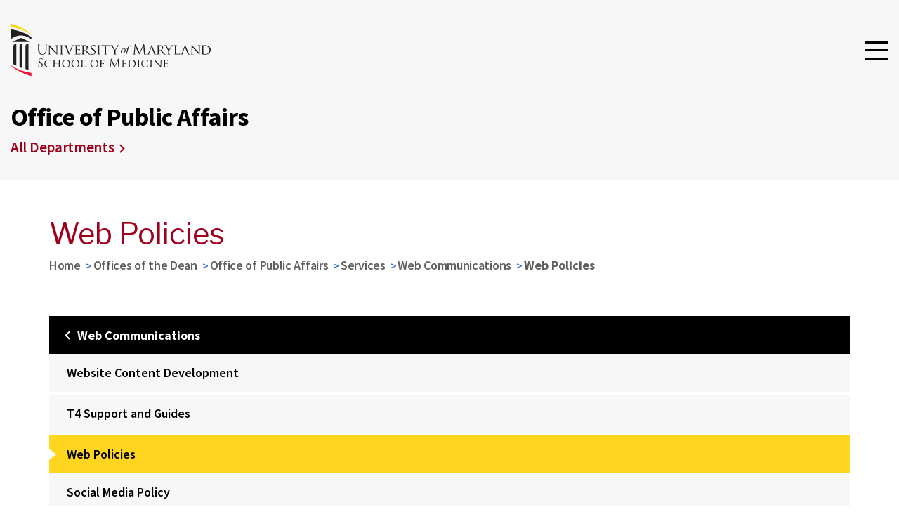

--- FILE ---
content_type: text/html; charset=UTF-8
request_url: https://www.medschool.umaryland.edu/public_affairs/webpolicy/
body_size: 6767
content:
<!doctype html><html><head><title>Web Policies</title><script>document.documentElement.classList.add('js');</script><meta http-equiv="X-UA-Compatible" content="IE=edge"><meta charset="utf-8"><meta name="description" content=""><meta http-equiv="content-type" content="text/html; charset=utf-8" /><meta name="viewport" content="width=device-width, initial-scale=1.0, maximum-scale=1.0" /><link rel="preconnect" href="https://fonts.gstatic.com" crossorigin><link href="https://fonts.googleapis.com/css?family=Source+Sans+Pro:300,400,600,700,300italic,400italic,700italic" rel="stylesheet" type="text/css"><link href="https://fonts.googleapis.com/css2?family=Libre+Franklin:ital,wght@0,100..900;1,100..900&display=swap" rel="stylesheet"><link rel="stylesheet" type="text/css" media="all" href="https://www.medschool.umaryland.edu/media/som/assets-2024/css/styles.css" /><link rel="stylesheet" type="text/css" media="" href="https://www.medschool.umaryland.edu/media/som/assets-2024/css/styles-chatbot.css" /><link rel="stylesheet" type="text/css" media="" href="https://www.medschool.umaryland.edu/media/som/assets-2024/css/styles-2025-facultyprofile.css" /><link rel="stylesheet" type="text/css" media="all" href="https://www.medschool.umaryland.edu/media/som/assets-2024/css/assets-t4.css" /><link rel="stylesheet" type="text/css" media="print" href="https://www.medschool.umaryland.edu/media/som/assets-2024/css/print.css" /><!--  --><!-- navigation object : SOM Redirect -->
<link rel="stylesheet" type="text/css" media="screen" href="https://www.medschool.umaryland.edu/media/som/assets/css/styles-1.css" />
<script src="https://ajax.googleapis.com/ajax/libs/jquery/1.11.3/jquery.min.js"></script>
<script src="https://calendar.umaryland.edu/media/umb/style-assets/javascript/date_time_formatting.js" type="text/javascript"></script>
<script src="https://cdn.jsdelivr.net/npm/lodash@4.17.21/lodash.min.js"></script>

<!-- Google Analytics: change UA-XXXXX-X to be your site's ID. -->
  <script>
    (function (b, o, i, l, e, r) {
      b.GoogleAnalyticsObject = l; b[l] || (b[l] =
        function () { (b[l].q = b[l].q || []).push(arguments) }); b[l].l = +new Date;
      e = o.createElement(i); r = o.getElementsByTagName(i)[0];
      e.src = '//www.google-analytics.com/analytics.js';
      r.parentNode.insertBefore(e, r)
    }(window, document, 'script', 'ga'));
    ga('create', 'UA-387217996'); ga('send', 'pageview');
  </script>


<!-- Google tag (gtag.js) -->
<script async src="https://www.googletagmanager.com/gtag/js?id=G-420P3EWPMB"></script>
<script>
  window.dataLayer = window.dataLayer || [];
  function gtag(){dataLayer.push(arguments);}
  gtag('js', new Date());

  gtag('config', 'G-420P3EWPMB');
</script></head><body class="page-type--none section-194139"><!-- Emergency Information --><!-- <a class="alert_link" href="http://www.umaryland.edu/alerts/"><div class="um_alert moderate banner"><div class="container"><img src="http://www.umaryland.edu/media/umb/style-assets/images/alerts/AlertIcon.png"><div class="alert_text"><span class="alert_title">The school is closed today because of adverse weather <span class="alerts_read_more">Read more.</span></span></div></div></div></a> --><!-- End Emergency Information --><header class="header"><div class="header__top"><div class="header__inner"><div class="header__content"><div class="header__logo"><a href="https://www.medschool.umaryland.edu"><img src="https://www.medschool.umaryland.edu/media/som/assets-2024/img/UM_School_Medicine_logo.svg" alt="University of Maryland School of Medicine logo" style="    " /></a></div><button class="header__hamburger" aria-controls="header-mega-menu" aria-expanded="false" tabindex="-1"><span class="icon-mobile-open"></span></button><nav class="header__nav silk-nav"><ul><li><a href="#"><label>Quick Links</label><span class="icon-arrow-down"></span></a><ul><li><a href="https://www.medschool.umaryland.edu/departments/"><label>Departments</label></a></li><li><a href="https://www.medschool.umaryland.edu/programs/"><label>Programs</label></a></li><li><a href="https://www.medschool.umaryland.edu/research-centers/"><label>Research Centers</label></a></li><li><a href="https://www.medschool.umaryland.edu/institutes/"><label>Institutes</label></a></li><li><a href="https://www.medschool.umaryland.edu/education-training/graduate-education/"><label>Graduate Programs</label></a></li><li><a href="https://www.medschool.umaryland.edu/cibr/cores/"><label>CIBR Cores</label></a></li><li><a href="https://www.givecampus.com/campaigns/29108/donations/new"><label>Giving</label></a></li><li><a href="https://www.medschool.umaryland.edu/offices/"><label>Offices of the Dean</label></a></li><li><a href="https://www.medschool.umaryland.edu/news/2025/"><label>News</label></a></li><li><a href="https://www.medschool.umaryland.edu/faculty/faculty-profiles/"><label>Faculty Profiles</label></a></li><li><a href="https://www.medschool.umaryland.edu/about/contact-us/"><label>Contact Us</label></a></li></ul></li><li><a href="https://outlook.office.com"><label>Email</label></a></li><li><a href="https://myumb.umaryland.edu/"><label>myUMB</label></a></li><li><a href="https://cfapps.umaryland.edu/directory/"><label>Directory</label></a></li><li><a href="https://www.medschool.umaryland.edu/calendar/this-month/"><label>Events</label></a></li></ul><div class="header__button"><a href="http://www.medschool.umaryland.edu/development" target="_blank"><label>Give</label></a></div><form class="header__search" action="/search-results-/" method="get"><input type="text" name="q" class="header__search-input" placeholder="Site Search"><button class="header__search-button"><span class="icon-magnifying-glass"></span></button></form></nav></div></div></div><div class="header__middle"><div class="header__inner"><div class="header__department"><div class="header__department-label">Office of Public Affairs</div><div class="header__department-link"><a href="https://www.medschool.umaryland.edu/departments/">All Departments<span class="icon-arrow-right"></span></a></div></div></div></div><div class="header__bottom"><div class="header__inner"><nav class="header__menu silk-nav"><ul><li class="header__menu-item"><a href="https://www.medschool.umaryland.edu/public-affairs/"><label>Home</label></a></li><li><a href="https://www.medschool.umaryland.edu/public-affairs/media-relations/"><label>Media Relations</label><span class="icon-arrow-down"></span></a><ul><li><a href="https://www.medschool.umaryland.edu/media-highlights/"><label>Media Highlights</label></a></li><li><a href="https://www.medschool.umaryland.edu/public-affairs/media-relations/communications--marketing-policies-and-procedures/"><label>Communications / Marketing Policies and Procedures</label></a></li></ul></li><li><a href="https://www.medschool.umaryland.edu/public-affairs/services/"><label>Services</label><span class="icon-arrow-down"></span></a><ul><li><a href="https://www.medschool.umaryland.edu/public-affairs/services/web-communications/"><label>Web Communications</label></a></li><li><a href="https://www.medschool.umaryland.edu/newprofile/"><label>Faculty Profiles</label></a></li><li><a href="https://www.medschool.umaryland.edu/public-affairs/services/photography/"><label>Photography</label></a></li><li><a href="https://www.medschool.umaryland.edu/public-affairs/services/video-production/"><label>Video Production</label></a></li><li><a href="https://www.medschool.umaryland.edu/public-affairs/services/digital-signage/"><label>Digital Signage</label></a></li></ul></li><li><a href="https://www.medschool.umaryland.edu/publications/"><label>Publications</label><span class="icon-arrow-down"></span></a><ul><li><a href="https://www.medschool.umaryland.edu/buzzworthy/"><label>Submit Your News</label></a></li></ul></li><li><a href="https://www.medschool.umaryland.edu/public-affairs/community-engagement/"><label>Community Engagement</label><span class="icon-arrow-down"></span></a><ul><li><a href="https://www.medschool.umaryland.edu/mobile-health-baltimore/"><label>Mobile Healthcare Baltimore</label></a></li></ul></li><li><a href="https://www.medschool.umaryland.edu/public-affairs/resources/"><label>Resources</label><span class="icon-arrow-down"></span></a><ul><li><a href="https://www.medschool.umaryland.edu/public-affairs/resources/branding-and-logo-standards/"><label>Branding and Logo Standards</label></a></li><li><a href="https://www.medschool.umaryland.edu/public-affairs/resources/presentation--poster-templates/"><label>Presentation &amp; Poster Templates</label></a></li><li><a href="https://www.medschool.umaryland.edu/licenseplate/"><label>UM School of Medicine License Plates</label></a></li><li><a href="https://www.medschool.umaryland.edu/public-affairs/resources/virtual-meeting-backgrounds/"><label>Virtual Meeting Backgrounds</label></a></li></ul></li><li class="header__menu-item"><a href="https://www.medschool.umaryland.edu/public-affairs/contact-us/"><label>Contact Us</label></a></li></ul></nav><div class="header__mobile"><nav class="header__nav"><ul><li><a href="https://www.medschool.umaryland.edu/departments/"><label>Departments</label></a></li><li><a href="https://www.medschool.umaryland.edu/programs/"><label>Programs</label></a></li><li><a href="https://www.medschool.umaryland.edu/research-centers/"><label>Research Centers</label></a></li><li><a href="https://www.medschool.umaryland.edu/institutes/"><label>Institutes</label></a></li><li><a href="https://www.medschool.umaryland.edu/education-training/graduate-education/"><label>Graduate Programs</label></a></li><li><a href="https://www.medschool.umaryland.edu/cibr/cores/"><label>CIBR Cores</label></a></li><li><a href="https://www.givecampus.com/campaigns/29108/donations/new"><label>Giving</label></a></li><li><a href="https://www.medschool.umaryland.edu/offices/"><label>Offices of the Dean</label></a></li><li><a href="https://www.medschool.umaryland.edu/news/2025/"><label>News</label></a></li><li><a href="https://www.medschool.umaryland.edu/faculty/faculty-profiles/"><label>Faculty Profiles</label></a></li><li><a href="https://www.medschool.umaryland.edu/about/contact-us/"><label>Contact Us</label></a></li></ul></nav><div class="header__button"><a href="https://www.givecampus.com/campaigns/29108/donations/new" target="_blank"><label>Give</label></a></div><form class="header__search" action="/search-results-/" method="get"><input type="text" name="q" class="header__search-input" placeholder="Site Search"><button class="header__search-button"><span class="icon-magnifying-glass"></span></button></form></div></div></div></header><!-- isFacultyProfileSection: null--><main class="main"><div class="content-wrapper"><div class="page-title"><div class="faux-title h1">Web Policies</div><div class="breadcrumbs"><a href="https://www.medschool.umaryland.edu/">Home</a><a href="https://www.medschool.umaryland.edu/offices/">Offices of the Dean</a><a href="https://www.medschool.umaryland.edu/public-affairs/">Office of Public Affairs</a><a href="https://www.medschool.umaryland.edu/public-affairs/services/">Services</a><a href="https://www.medschool.umaryland.edu/public-affairs/services/web-communications/">Web Communications</a>Web Policies</div></div><div class="section-content has-sidebar-nav"><nav class="sidebar-nav" aria-label="Sidebar">
        <noscript>
          <button class="sidebar-nav__toggle" id="sidebar-nav-toggle" aria-controls="sidebar-nav-list" aria-haspopup="true" aria-expanded="false">
            <span>Navigation</span>
            <span class="icon-arrow-down">
          </button>
        </noscript>
        <div class="sidebar-nav__list" id="sidebar-nav-list">
          <ul>
            <li class="parent-nav">
              <a href="https://www.medschool.umaryland.edu/public-affairs/services/web-communications/"><span class="icon-arrow-left"></span>Web Communications</a>
            </li><li><a href="https://www.medschool.umaryland.edu/public-affairs/services/web-communications/website-content-development/">Website Content Development</a></li><li><a href="https://www.medschool.umaryland.edu/t4/support/">T4 Support and Guides</a></li><li><span class="currentbranch0"><a href="https://www.medschool.umaryland.edu/public_affairs/webpolicy/">Web Policies</a></span></li><li><a href="https://www.medschool.umaryland.edu/public-affairs/services/web-communications/social-media-policy/">Social Media Policy</a></li>    </ul>
  </div>
</nav><div class="content"><h2>1. Background and Purpose</h2>
<p>The University of Maryland School of Medicine encourages faculty, staff, and students to publish freely and openly on the World Wide Web, within the constraints of existing laws and School of Medicine policies. This Web Policy &amp; Guidelines document imparts minimal stylistic consistency guidelines and procedures for communicating on the World Wide Web. These guidelines address "Official School of Medicine Web Pages," and webpages representing faculty in connection with their School of Medicine faculty appointment. &nbsp;This document also contains guidelines and suggestions for all pages published by members of the University of Maryland School of Medicine community.</p>
<h2>2. Official School of Medicine Web Pages</h2>
<p>2.1. For the purposes of this Policy, an "Official School of Medicine Web Page" is a Web Page that represents one of the following organizational units of the School of Medicine:</p>
<ul>
<li>An office of the Dean</li>
<li>A Department</li>
<li>A Division within a department</li>
<li>An Official Program</li>
<li>An Organized Research Center (ORC)</li>
<li>An Institute</li>
</ul>
<p>&nbsp;Any graduate program of the School of Medicine, including</p>
<ul>
<li>Graduate Program in Life Sciences</li>
</ul>
<p>SOM Faculty Research Profile Page 2.2 All Official School of Medicine organizational units should be represented on the School of Medicine Website.</p>
<p>The Office of Public Affairs shall make the final determination on what constitutes an "Official School of Medicine Web Page," and determine what websites and content are appropriate for inclusion in the school of Medicine website.</p>
<p>2.2. The Office of Public Affairs and Office of Information Services reserves the right to monitor and review Official School of Medicine Web Pages.</p>
<p>2.3. In order to facilitate the adoption of site-wide style standards, enable site-wide searches, and deploy online applications; all Official School of Medicine Web Pages must be hosted on a Web server administered by the Office of Information Services. Under special circumstances, this requirement may be waived at the discretion of the Director of Digital &amp; Broadcast Communications.</p>
<p>2.4. In order to maintain a consistent public image, all Official School of Medicine Web pages must adopt the "look and feel" of the School of Medicine Website. The Office of Public Affairs provides a design template for this purpose. The official School of Medicine logo is designated in the University of Maryland brand standards governed by the UM Office of Communications and Public Affairs: <a href="http://www.umaryland.edu/cpa/branding/">http://www.umaryland.edu/cpa/branding</a></p>
<p>Each design template will include:</p>
<ul>
<li>The official School of Medicine Web logo, site-wide navigational links and a site-wide search box.</li>
<li>An email link to the School of Medicine Webmaster</li>
</ul>
<p>Official School of Medicine organizational units will be contacted by a representative of the Office of Public Affairs or the Office of Information services regarding redesign initiatives.</p>
<p>2.5. The Home Page for each official School of Medicine unit will contain a representative description of the unit. 2.6. Each Official School of Medicine Website will contain a generic email contact address&nbsp;for the unit or person responsible for the content on the site.</p>
<p>2.7. Information on each Official School of Medicine Web Page will be kept up-to-date.&nbsp;One person in the unit should be designated to participate in this process, which will require a minimal time commitment once the initial site content is completed.</p>
<p>2.8. Each School of Medicine unit creating an Official School of Medicine Web Page is responsible for ensuring that the information contained therein is of the highest editorial standards (spelling, punctuation, grammar, style, etc.) and is factually accurate. Errors will be brought to the unit&rsquo;s attention by the Office of Public Affairs and suitable corrections must be made.</p>
<h2>3. Clinical Care &amp; Patient Marketing Web Pages</h2>
<p>Web pages with a primary purpose of marketing to prospective patients, or providing information to prospective or current patients should NOT reside on the School of Medicine website. If the primary audience for a web page is prospective or current patients, the best location is UMMS.org/UMMC, or the appropriate partner hospital website, with links back to the School of Medicine website.</p>
<p>This policy is effective 1/1/2016.</p>
<h2>4. Education Websites</h2>
<p>Web pages with a primary goal of serving prospective or current medical students or School of Medicine graduate programs should be located on the School of Medicine Website.</p>
<p>Web pages related to resident training should reside on UMMS.org/UMMC, or the website of the appropriate partner hospital.&nbsp;</p>
<h2>5. Research Websites</h2>
<p>Web pages with a primary goal of conveying information about School of Medicine research, or research laboratories should reside on the School of Medicine website.</p>
<p>Clinical laboratory web pages may reside on UMMS.org/UMMC, or the website of the appropriate partner hospital.&nbsp;</p>
<p>It is recognized that the School of Medicine is a complex organization with areas of crossover. If you are unsure about which website is appropriate for your web pages, please contact:</p>
<p>Larry Roberts<br />Web Services<br />School of Medicine<br />410-706-4939<br /><br /><strong>6. Proper Identification, Copyright and Trademarks - All Pages</strong></p>
<p>4.1. The correct names for the School of Medicine are "University of Maryland School of Medicine" and "School of Medicine." Use of other names,&nbsp;such as "University of Maryland," "University of Maryland Medical Center" and "University of Maryland Medical System" is strongly discouraged.</p>
<p>4.2. Authors or originators using photos and images may need the permission of not only the person or organization that owns the photo or image, but also from any persons included within the images.</p>
<p>4.3. Any use of other copyrighted material must have the express written permission of the person or organization that owns the copyright. The Office of Public Affairs reserves the right to require proof of the written permission and to remove the material if that proof cannot be produced.</p>
<p>4.4. To avoid issues related to endorsement and trademark infringement, links should not include logos or trademark designs. Trademarked works should only be used when necessary, and with the mark: "TM".</p>
<p><strong>7. Links</strong></p>
<p>Links to commercial Web sites and sites that carry advertising should be carefully considered. Links may not be used for the sole purpose of promoting commercial interests. Links to sites that feature content that is purely political or religious or that otherwise conflict with the School of Medicine&rsquo;s role as a state institution are inappropriate. Web pages may not link to a site with content that creates a harassing or hostile environment based on factors such as race, sex, sexual orientation, national origin, disability, or religion. Web pages may not link to a site that violates the law, such as a site that illegally publishes copyrighted material or a site that publishes child pornography.</p>
<p><strong>8. Violations</strong></p>
<p>Pages found to be in violation of these Policies and Guidelines shall be subject to immediate removal from the Network.</p>
<h2>Disclaimer and Web Privacy Policy</h2>
<p>Notwithstanding any language to the contrary, nothing contained on an official School of Medicine Website constitutes nor is intended to constitute an offer, inducement, promise, or contract of any kind. The data contained herein is for informational purposes only and is not represented to be error free. Any links to non-University of Maryland information are provided as a courtesy. They are not intended to nor do they constitute an endorsement by the University of Maryland of the linked materials.</p>
<ol>
<li>Personal Information: University of Maryland School of Medicine does not routinely collect personal information on our web site. Where such information is collected it is not shared outside the school and is only used for the purpose for which it was requested. Any exceptions to this policy are explicitly and clearly noted when the information is collected.<br />&nbsp;</li>
<li>Cookies: Some pages on the University of Maryland School of Medicine web site may set cookies on your web browser. These cookies are used to enable the site to remember what you have previously done during that visit, and are retained for the duration of one visit only.</li>
</ol>
<p><strong>Revised: 2/21/2024</strong></p></div></div></div></main><footer class="footer"><div class="footer__top"><div class="footer__inner"><div class="footer__content"><div class="footer__logo"><a href="/"><img src="https://www.medschool.umaryland.edu/media/som/assets-2024/img/UM_School_Medicine_white.svg" alt="University of Maryland School of Medicine logo" style="    " /></a></div><div class="footer__links"><nav class="footer__link-primary"><ul><li><a href="https://www.medschool.umaryland.edu/departments/">Departments</a></li><li><a href="https://www.medschool.umaryland.edu/programs/">Programs</a></li><li><a href="https://www.medschool.umaryland.edu/research-centers/">Research Centers</a></li><li><a href="https://www.medschool.umaryland.edu/institutes/">Institutes</a></li><li><a href="https://www.medschool.umaryland.edu/education-training/graduate-education/">Graduate Education</a></li><li><a href="https://www.medschool.umaryland.edu/cibr/">CIBR Cores</a></li><li><a href="https://www.medschool.umaryland.edu/offices/">Offices of the Dean</a></li></ul></nav><nav class="footer__link-secondary"><ul><ul><li><a href="https://www.medschool.umaryland.edu">University of Maryland, Baltimore</a></li><li><a href="https://www.umms.org/ummc">University of Maryland Medical Center</a></li><li><a href="http://www.medicalalumni.org/">Medical Alumni Association of the University of Maryland</a></li><li><a href="https://www.hshsl.umaryland.edu/">Health Sciences and Human Services Library</a></li></ul></ul></nav><div class="footer__contact"><div class="footer__social"><a href="http://www.facebook.com/Maryland.Medicine?sk=wall" target="_blank" class="footer__social-icon footer__social-icon--facebook"><span class="icon-facebook"></span></a><a href="http://twitter.com/ummedschool" target="_blank" class="footer__social-icon footer__social-icon--twitter"><span class="icon-twitter"></span></a><a href="http://www.youtube.com/schoolofmedicine" target="_blank" class="footer__social-icon footer__social-icon--youtube"><span class="icon-youtube"></span></a><a href="https://www.linkedin.com/school/university-of-maryland-school-of-medicine/posts/?feedView=all" target="_blank" class="footer__social-icon footer__social-icon--linkedin"><span class="icon-linkedin"></span></a><a href="https://www.instagram.com/Marylandmedicine/" target="_blank" class="footer__social-icon footer__social-icon--instagram"><span class="icon-instagram"></span></a><a href="https://bsky.app/profile/medschool.umaryland.edu" target="_blank"><svg xmlns="http://www.w3.org/2000/svg" width="22" height="22" fill="#fff" class="bi bi-bluesky" viewBox="0 0 16 16"><path d="M3.468 1.948C5.303 3.325 7.276 6.118 8 7.616c.725-1.498 2.698-4.29 4.532-5.668C13.855.955 16 .186 16 2.632c0 .489-.28 4.105-.444 4.692-.572 2.04-2.653 2.561-4.504 2.246 3.236.551 4.06 2.375 2.281 4.2-3.376 3.464-4.852-.87-5.23-1.98-.07-.204-.103-.3-.103-.218 0-.081-.033.014-.102.218-.379 1.11-1.855 5.444-5.231 1.98-1.778-1.825-.955-3.65 2.28-4.2-1.85.315-3.932-.205-4.503-2.246C.28 6.737 0 3.12 0 2.632 0 .186 2.145.955 3.468 1.948"/></a></div><address class="footer__address">University of Maryland School of Medicine<br>
655 W. Baltimore Street<br>
Baltimore, MD 21201</address><a href="https://www.medschool.umaryland.edu/about/contact-us/" class="footer__contact-link">Contact Us</a></div></div></div></div></div><div class="footer__bottom"><div class="footer__inner"><div class="footer__content"><p class="footer__copyright">© University of Maryland School of Medicine</p><nav class="footer__bottom-links"><ul><ul><li><a href="mailto:webmaster@som.umaryland.edu">Webmaster</a></li><li><a href="https://www.medschool.umaryland.edu/about/web-accessibility-statement/">Web Accessibility</a></li><li><a href="https://www.medschool.umaryland.edu/site-index/">Site Index</a></li><li><a href="https://www.umaryland.edu/umbhotline/">UMB Hotline</a></li><li><a href="https://www.medschool.umaryland.edu/about/jobs/">Employment</a></li><li><a href="https://www.medschool.umaryland.edu/map/">Map</a></li></ul></ul></nav></div></div></div></footer><script src="https://cdnjs.cloudflare.com/ajax/libs/handlebars.js/3.0.3/handlebars.runtime.min.js"></script><script src="https://player.vimeo.com/api/player.js"></script><script type="text/javascript" src="https://www.medschool.umaryland.edu/media/som/assets-2024/js/main.js"></script><script type="text/javascript" src="https://www.medschool.umaryland.edu/media/som/assets-2024/js/umsom.accessibility.js"></script></body></html>

--- FILE ---
content_type: text/css
request_url: https://www.medschool.umaryland.edu/media/som/assets-2024/css/styles.css
body_size: 29323
content:
/*! normalize.css v3.0.1 | MIT License | git.io/normalize */
html {
  font-family: sans-serif;
  -ms-text-size-adjust: 100%;
  -webkit-text-size-adjust: 100%
}

body {
  margin: 0
}

article,
aside,
details,
figcaption,
figure,
footer,
header,
hgroup,
main,
nav,
section,
summary {
  display: block
}

audio,
canvas,
progress,
video {
  display: inline-block;
  vertical-align: baseline
}

audio:not([controls]) {
  display: none;
  height: 0
}

[hidden],
template {
  display: none
}

a {
  background: transparent
}

a:active,
a:hover {
  outline: 0
}

abbr[title] {
  border-bottom: 1px dotted
}

b,
strong {
  font-weight: bold
}

dfn {
  font-style: italic
}

h1 {
  font-size: 2em;
  margin: 0.67em 0
}

mark {
  background: #ff0;
  color: #000
}

small {
  font-size: 80%
}

sub,
sup {
  font-size: 75%;
  line-height: 0;
  position: relative;
  vertical-align: baseline
}

sup {
  top: -0.5em
}

sub {
  bottom: -0.25em
}

img {
  border: 0
}

svg:not(:root) {
  overflow: hidden
}

figure {
  margin: 1em 40px
}

hr {
  -moz-box-sizing: content-box;
  box-sizing: content-box;
  height: 0
}

pre {
  overflow: auto
}

code,
kbd,
pre,
samp {
  font-family: monospace, monospace;
  font-size: 1em
}

button,
input,
optgroup,
select,
textarea {
  color: inherit;
  font: inherit;
  margin: 0
}

button {
  overflow: visible
}

button,
select {
  text-transform: none
}

button,
html input[type="button"],
input[type="reset"],
input[type="submit"] {
  -webkit-appearance: button;
  cursor: pointer
}

button[disabled],
html input[disabled] {
  cursor: default
}

button::-moz-focus-inner,
input::-moz-focus-inner {
  border: 0;
  padding: 0
}

input {
  line-height: normal
}

input[type="checkbox"],
input[type="radio"] {
  box-sizing: border-box;
  padding: 0
}

input[type="number"]::-webkit-inner-spin-button,
input[type="number"]::-webkit-outer-spin-button {
  height: auto
}

input[type="search"] {
  -webkit-appearance: textfield;
  -moz-box-sizing: content-box;
  -webkit-box-sizing: content-box;
  box-sizing: content-box
}

input[type="search"]::-webkit-search-cancel-button,
input[type="search"]::-webkit-search-decoration {
  -webkit-appearance: none
}

fieldset {
  border: 1px solid #c0c0c0;
  margin: 0 2px;
  padding: 0.35em 0.625em 0.75em
}

legend {
  border: 0;
  padding: 0
}

textarea {
  overflow: auto
}

optgroup {
  font-weight: bold
}

table {
  border-collapse: collapse;
  border-spacing: 0
}

td,
th {
  padding: 0
}

* {
  -webkit-box-sizing: border-box;
  -moz-box-sizing: border-box;
  box-sizing: border-box
}

.clearfix:after {
  content: "";
  display: table;
  clear: both
}

.is-hidden {
  visibility: hidden;
  position: absolute
}

.is-visible {
  visibility: inherit;
  position: inherit
}

.visible-for-screen-readers {
  position: absolute;
  overflow: hidden;
  clip: rect(0 0 0 0);
  height: 1px;
  width: 1px;
  border: 0;
  margin: -1px;
  padding: 0
}

[data-icon]:before {
  font-family: "umsom" !important;
  content: attr(data-icon);
  font-style: normal !important;
  font-weight: normal !important;
  font-variant: normal !important;
  text-transform: none !important;
  speak: none;
  line-height: 1;
  -webkit-font-smoothing: antialiased;
  -moz-osx-font-smoothing: grayscale
}

[class^="umsom-"]:before,
[class*=" umsom-"]:before {
  font-family: "umsom" !important;
  font-style: normal !important;
  font-weight: normal !important;
  font-variant: normal !important;
  text-transform: none !important;
  speak: none;
  line-height: 1;
  -webkit-font-smoothing: antialiased;
  -moz-osx-font-smoothing: grayscale
}

.umsom-youtube:before {
  content: "a"
}

.umsom-twitter:before {
  content: "b"
}

.umsom-facebook:before {
  content: "c"
}

.umsom-heart:before {
  content: "d"
}

.umsom-clear:before {
  content: "f"
}

.umsom-tumblr:before {
  content: "g"
}

.umsom-magnifying-glass:before {
  content: "h"
}

.umsom-arrow-right:before {
  content: "i"
}

.umsom-arrow-left:before {
  content: "j"
}

.umsom-menu:before {
  content: "k"
}

.umsom-flickr:before {
  content: "e"
}

.umsom-arrow-down:before {
  content: "l"
}

.umsom-triangle-left:before {
  content: "m"
}

.umsom-triangle-right:before {
  content: "n"
}

.umsom-search:before {
  content: "p"
}

.umsom-tools:before {
  content: "q"
}

.umsom-links-1:before {
  content: "r"
}

.umsom-dome:before {
  content: "o"
}

.umsom-vimeo:before {
  content: "s"
}

.umsom-soundcloud:before {
  content: "t"
}

.umsom-rss:before {
  content: "u"
}

.umsom-instagram:before {
  content: "v"
}

.umsom-gplus:before {
  content: "w"
}

.umsom-pinterest:before {
  content: "x"
}

.umsom-blogger:before {
  content: "y"
}

.umsom-linkedin:before {
  content: "z"
}

h2 {
  color: #9F001C;
  margin-top: 0;
  margin-bottom: 10px
}

@media screen and (min-width: 800px) {
  h2 {
    font-size: 30px;
    font-size: 1.875rem
  }
}

h3 {
  color: #9F001C;
  margin-top: 0
}

@media screen and (min-width: 800px) {
  h3 {
    font-size: 30px;
    font-size: 1.875rem
  }
}

h1,
h2,
h3,
h4,
h5,
h6,
.faux-title {
  font-size: 100%;
  margin: 0;
  margin-bottom: 15px;
  padding: 0;
  font-weight: 400;
  color: #9F001C
}

h1.black,
h2.black,
h3.black,
h4.black,
h5.black,
h6.black,
.faux-title.black {
  color: #222
}

h1.black a,
h2.black a,
h3.black a,
h4.black a,
h5.black a,
h6.black a,
.faux-title.black a {
  text-decoration: none
}

h1.black a:hover,
h2.black a:hover,
h3.black a:hover,
h4.black a:hover,
h5.black a:hover,
h6.black a:hover,
.faux-title.black a:hover {
  color: #9F001C
}

h1.white,
h2.white,
h3.white,
h4.white,
h5.white,
h6.white,
.faux-title.white {
  color: #fff
}

h1.strong,
h2.strong,
h3.strong,
h4.strong,
h5.strong,
h6.strong,
.faux-title.strong {
  font-weight: 700
}

h1.yellow,
h2.yellow,
h3.yellow,
h4.yellow,
h5.yellow,
h6.yellow,
.faux-title.yellow {
  color: #FFD520
}

h1.h1,
h2.h1,
h3.h1,
h4.h1,
h5.h1,
h6.h1,
.faux-title.h1 {
  font-size: 26px;
  font-size: 1.625rem
}

@media screen and (min-width: 800px) {

  h1.h1,
  h2.h1,
  h3.h1,
  h4.h1,
  h5.h1,
  h6.h1,
  .faux-title.h1 {
    font-size: 40px;
    font-size: 2.5rem
  }
}

h1.h2,
h2.h2,
h3.h2,
h4.h2,
h5.h2,
h6.h2,
.faux-title.h2 {
  font-size: 24px;
  font-size: 1.5rem
}

@media screen and (min-width: 800px) {

  h1.h2,
  h2.h2,
  h3.h2,
  h4.h2,
  h5.h2,
  h6.h2,
  .faux-title.h2 {
    font-size: 30px;
    font-size: 1.875rem
  }
}

h1.h3,
h2.h3,
h3.h3,
h4.h3,
h5.h3,
h6.h3,
.faux-title.h3 {
  font-size: 24px;
  font-size: 1.5rem
}

h1.h4,
h2.h4,
h3.h4,
h4.h4,
h5.h4,
h6.h4,
.faux-title.h4 {
  font-size: 20px;
  font-size: 1.25rem
}

h1.h5,
h2.h5,
h3.h5,
h4.h5,
h5.h5,
h6.h5,
.faux-title.h5 {
  font-size: 16px;
  font-size: 1rem
}

h1 a,
h2 a,
h3 a,
h4 a,
h5 a,
h6 a,
.faux-title a {
  text-decoration: none
}

h1 a:hover,
h2 a:hover,
h3 a:hover,
h4 a:hover,
h5 a:hover,
h6 a:hover,
.faux-title a:hover {
  color: #222
}

h1 {
  font-size: 26px;
  font-size: 1.625rem
}

@media screen and (min-width: 800px) {
  h1 {
    font-size: 40px;
    font-size: 2.5rem
  }
}

h2 {
  font-size: 24px;
  font-size: 1.5rem;
  color: #222
}

@media screen and (min-width: 800px) {
  h2 {
    font-size: 30px;
    font-size: 1.875rem
  }
}

h3 {
  font-size: 24px;
  font-size: 1.5rem
}

h4 {
  font-size: 20px;
  font-size: 1.25rem
}

h5 {
  font-size: 16px;
  font-size: 1rem
}

.uppercase,
.panel__more {
  text-transform: uppercase;
  font-family: 'Source Sans Pro', sans-serif;
  font-weight: 700
}

.italic {
  font-style: italic
}

ul li a {
  color: #222;
  text-decoration: none
}

ul li a:hover {
  color: #9F001C
}

hr {
  border: 0;
  border-bottom: 2px solid #eee
}

.hr {
  height: 2px;
  background: #eee;
  margin: 2em 0;
  clear: both
}

.hr hr {
  display: none
}

body.id5debug:before {
  position: fixed;
  display: block;
  background: #ffc;
  text-align: center;
  content: "Default";
  font-size: 12px;
  z-index: 9999;
  top: 0;
  left: 0
}

@media screen and (min-width: 480px) {
  body.id5debug:before {
    content: "tiny"
  }
}

@media screen and (min-width: 600px) {
  body.id5debug:before {
    content: "small"
  }
}

@media screen and (min-width: 800px) {
  body.id5debug:before {
    content: "medium"
  }
}

@media screen and (min-width: 1000px) {
  body.id5debug:before {
    content: "large"
  }
}

@media screen and (min-width: 1150px) {
  body.id5debug:before {
    content: "xlarge"
  }
}

@media screen and (min-width: 2400px) {
  body.id5debug:before {
    content: "huge"
  }
}

@media screen and (min-width: 300px) {
  body.id5debug:before {
    content: "300"
  }
}

@media screen and (min-width: 400px) {
  body.id5debug:before {
    content: "400"
  }
}

@media screen and (min-width: 500px) {
  body.id5debug:before {
    content: "500"
  }
}

@media screen and (min-width: 600px) {
  body.id5debug:before {
    content: "600"
  }
}

@media screen and (min-width: 700px) {
  body.id5debug:before {
    content: "700"
  }
}

@media screen and (min-width: 800px) {
  body.id5debug:before {
    content: "800"
  }
}

@media screen and (min-width: 900px) {
  body.id5debug:before {
    content: "900"
  }
}

@media screen and (min-width: 1000px) {
  body.id5debug:before {
    content: "1000"
  }
}

@media screen and (min-width: 1100px) {
  body.id5debug:before {
    content: "1100"
  }
}

@media screen and (min-width: 1200px) {
  body.id5debug:before {
    content: "1200"
  }
}

@media screen and (min-width: 1300px) {
  body.id5debug:before {
    content: "1300"
  }
}

@media screen and (min-width: 1400px) {
  body.id5debug:before {
    content: "1400"
  }
}

@media screen and (min-width: 1500px) {
  body.id5debug:before {
    content: "1500"
  }
}

@media screen and (min-width: 1600px) {
  body.id5debug:before {
    content: "1600"
  }
}

@media screen and (min-width: 1700px) {
  body.id5debug:before {
    content: "1700"
  }
}

@media screen and (min-width: 1800px) {
  body.id5debug:before {
    content: "1800"
  }
}

@media screen and (min-width: 1900px) {
  body.id5debug:before {
    content: "1900"
  }
}

@media screen and (min-width: 2000px) {
  body.id5debug:before {
    content: "2000"
  }
}

.hidden-desktop {
  display: block !important
}

@media screen and (min-width: 1000px) {
  .hidden-desktop {
    display: none !important
  }
}

.visible-desktop {
  display: none !important
}

@media screen and (min-width: 1000px) {
  .visible-desktop {
    display: block !important
  }
}

.silk-reset-type,
.silk-tabs__header h1,
.silk-tabs__header h2,
.silk-tabs__header h3,
.silk-tabs__header h4,
.silk-tabs__header h5,
.silk-tabs__header h6,
.silk-accordion__header h1,
.silk-accordion__header h2,
.silk-accordion__header h3,
.silk-accordion__header h4,
.silk-accordion__header h5,
.silk-accordion__header h6 {
  padding: 0;
  margin: 0;
  font-size: 100%;
  font-weight: 400
}

.silk-toggle-content,
.silk-tabs__header a,
.silk-accordion__header a {
  position: relative;
  display: block;
  padding: 10px 10px 10px 30px;
  color: #000;
  text-decoration: none;
  background: #fff;
  border-bottom: 1px solid #eee
}

.silk-toggle-content:after,
.silk-tabs__header a:after,
.silk-accordion__header a:after {
  display: inline-block;
  position: absolute;
  top: 50%;
  left: 12px;
  margin-top: -6px;
  content: "";
  height: 0;
  width: 0;
  border-top: 5px solid rgba(0, 0, 0, 0);
  border-bottom: 5px solid rgba(0, 0, 0, 0);
  border-left: 5px solid #000;
  -webkit-animation: rotate90- 0.25s ease-in-out;
  -moz-animation: rotate90- 0.25s ease-in-out;
  animation: rotate90- 0.25s ease-in-out;
  -webkit-animation-fill-mode: forwards;
  -moz-animation-fill-mode: forwards;
  animation-fill-mode: forwards
}

.silk-toggle-content.is-active:after,
.silk-tabs__header a.is-active:after,
.silk-accordion__header a.is-active:after {
  -webkit-animation: rotate90 0.25s ease-in-out;
  -moz-animation: rotate90 0.25s ease-in-out;
  animation: rotate90 0.25s ease-in-out;
  -webkit-animation-fill-mode: forwards;
  -moz-animation-fill-mode: forwards;
  animation-fill-mode: forwards
}

@-webkit-keyframes rotate90 {
  from {
    -webkit-transform: rotate(0);
    -moz-transform: rotate(0);
    -ms-transform: rotate(0);
    -o-transform: rotate(0);
    transform: rotate(0)
  }

  to {
    -webkit-transform: rotate(90deg);
    -moz-transform: rotate(90deg);
    -ms-transform: rotate(90deg);
    -o-transform: rotate(90deg);
    transform: rotate(90deg)
  }
}

@-moz-keyframes rotate90 {
  from {
    -webkit-transform: rotate(0);
    -moz-transform: rotate(0);
    -ms-transform: rotate(0);
    -o-transform: rotate(0);
    transform: rotate(0)
  }

  to {
    -webkit-transform: rotate(90deg);
    -moz-transform: rotate(90deg);
    -ms-transform: rotate(90deg);
    -o-transform: rotate(90deg);
    transform: rotate(90deg)
  }
}

@keyframes rotate90 {
  from {
    -webkit-transform: rotate(0);
    -moz-transform: rotate(0);
    -ms-transform: rotate(0);
    -o-transform: rotate(0);
    transform: rotate(0)
  }

  to {
    -webkit-transform: rotate(90deg);
    -moz-transform: rotate(90deg);
    -ms-transform: rotate(90deg);
    -o-transform: rotate(90deg);
    transform: rotate(90deg)
  }
}

@-webkit-keyframes rotate90- {
  from {
    -webkit-transform: rotate(90deg);
    -moz-transform: rotate(90deg);
    -ms-transform: rotate(90deg);
    -o-transform: rotate(90deg);
    transform: rotate(90deg)
  }

  to {
    -webkit-transform: rotate(0);
    -moz-transform: rotate(0);
    -ms-transform: rotate(0);
    -o-transform: rotate(0);
    transform: rotate(0)
  }
}

@-moz-keyframes rotate90- {
  from {
    -webkit-transform: rotate(90deg);
    -moz-transform: rotate(90deg);
    -ms-transform: rotate(90deg);
    -o-transform: rotate(90deg);
    transform: rotate(90deg)
  }

  to {
    -webkit-transform: rotate(0);
    -moz-transform: rotate(0);
    -ms-transform: rotate(0);
    -o-transform: rotate(0);
    transform: rotate(0)
  }
}

@keyframes rotate90- {
  from {
    -webkit-transform: rotate(90deg);
    -moz-transform: rotate(90deg);
    -ms-transform: rotate(90deg);
    -o-transform: rotate(90deg);
    transform: rotate(90deg)
  }

  to {
    -webkit-transform: rotate(0);
    -moz-transform: rotate(0);
    -ms-transform: rotate(0);
    -o-transform: rotate(0);
    transform: rotate(0)
  }
}

.silk-tabs>.silk-tabs__nav {
  display: none
}

.silk-tabs>.silk-tabs__nav ul {
  margin: 0;
  padding: 0;
  list-style: none
}

.silk-tabs>.silk-tabs__nav ul:after {
  content: "";
  display: table;
  clear: both
}

.silk-tabs>.silk-tabs__nav li {
  float: left;
  margin: 0;
  padding: 0
}

.silk-tabs>.silk-tabs__nav a {
  display: block;
  margin-bottom: -1px;
  padding: .75em;
  text-decoration: none;
  color: #000
}

.silk-tabs__content {
  padding: 1px 10px;
  opacity: 1;
  -webkit-transition: opacity 0.25s ease-in-out;
  -moz-transition: opacity 0.25s ease-in-out;
  transition: opacity 0.25s ease-in-out
}

.silk-tabs__content br {
  display: none
}

.silk-tabs__content.is-hidden {
  opacity: 0
}

.silk-tabs__content.is-hidden-accordion {
  display: none;
  opacity: 0
}

@media screen and (min-width: 600px) {
  .silk-tabs .silk-tabs {
    border: 0
  }

  .silk-tabs .silk-tabs__header {
    display: none
  }

  .silk-tabs .silk-tabs__content {
    border-top: 0
  }

  .silk-tabs .silk-tabs__content.is-hidden-accordion {
    display: none;
    opacity: 1
  }

  .silk-tabs>.silk-tabs__nav {
    display: block
  }
}

.silk-nav ul,
.silk-nav li {
  padding: 0;
  margin: 0;
  list-style: none
}

.silk-nav>ul a {
  display: block;
  text-decoration: none;
  padding: 10px;
  color: #000;
  -webkit-transition: background 0.15s ease-in-out;
  -moz-transition: background 0.15s ease-in-out;
  transition: background 0.15s ease-in-out
}

.silk-nav>ul a:hover {
  background: #fff
}

.silk-nav>ul li ul {
  padding-left: 20px
}

.js .silk-nav {
  overflow: hidden;
  -webkit-transition: height 0.25s ease-in-out;
  -moz-transition: height 0.25s ease-in-out;
  transition: height 0.25s ease-in-out
}

.js .silk-nav>ul {
  position: relative;
  left: 0;
  border-top: 1px solid #eee;
  -webkit-transition: left 0.25s ease-in;
  -moz-transition: left 0.25s ease-in;
  transition: left 0.25s ease-in
}

.js .silk-nav>ul ul {
  position: absolute;
  top: 0;
  left: 100%;
  width: 100%
}

.js .silk-nav>ul ul.hidden {
  display: none
}

.js .silk-nav>ul li {
  border-bottom: 1px solid #eee
}

.js .silk-nav>ul li ul {
  padding: 0
}

.js .silk-nav>ul .parent>*:first-child {
  position: relative
}

.js .silk-nav>ul .next {
  position: absolute;
  right: 0;
  top: 0;
  height: 100%;
  background: #fff;
  width: 40px;
  border-left: 1px solid #eee
}

.js .silk-nav>ul .next:after {
  position: absolute;
  content: "";
  top: 50%;
  left: 50%;
  margin-top: -5px;
  margin-left: -3px;
  height: 0;
  width: 0;
  border-top: 5px solid rgba(0, 0, 0, 0);
  border-bottom: 5px solid rgba(0, 0, 0, 0);
  border-left: 5px solid #000
}

.js .silk-nav>ul .next:hover {
  background: #000
}

.js .silk-nav>ul .next:hover:after {
  border-left-color: #fff
}

.js .silk-nav>ul .back {
  background: #f1f1f1
}

.js .silk-nav>ul .back:before {
  display: inline-block;
  content: "";
  margin-right: 10px;
  height: 0;
  width: 0;
  border-top: 5px solid rgba(0, 0, 0, 0);
  border-bottom: 5px solid rgba(0, 0, 0, 0);
  border-right: 5px solid #000
}

.js .silk-nav>ul .back:hover {
  background: #f1f1f1
}

@media screen and (min-width: 1000px) {
  .js .silk-nav {
    overflow: inherit;
    height: auto !important;
    border-bottom: 1px solid #eee
  }

  .js .silk-nav:after {
    content: "";
    display: table;
    clear: both
  }

  .js .silk-nav.vertical {
    border-bottom: 0;
    width: 200px
  }

  .js .silk-nav.vertical>ul ul {
    left: 100%;
    top: 0
  }

  .js .silk-nav.vertical>ul li {
    float: none;
    border-bottom: 1px solid #eee
  }

  .js .silk-nav.vertical>ul li li {
    border: 0
  }

  .js .silk-nav.vertical>ul>li.parent>*:first-child:after {
    top: 4px;
    height: 0;
    width: 0;
    border-top: 5px solid rgba(0, 0, 0, 0);
    border-bottom: 5px solid rgba(0, 0, 0, 0);
    border-left: 5px solid #000
  }

  .js .silk-nav>ul {
    position: static
  }

  .js .silk-nav>ul:after {
    content: "";
    display: table;
    clear: both
  }

  .js .silk-nav>ul ul {
    display: none;
    width: 200px;
    left: 0;
    top: auto
  }

  .js .silk-nav>ul ul ul {
    left: 100%;
    top: 0;
    z-index: 50
  }

  .js .silk-nav>ul li {
    position: relative;
    float: left;
    border: 0
  }

  .js .silk-nav>ul li li {
    float: none;
    background: #fff
  }

  .js .silk-nav>ul li li a:hover,
  .js .silk-nav>ul li li:hover {
    background: #f1f1f1
  }

  .js .silk-nav>ul li:hover {
    background: #fff
  }

  .js .silk-nav>ul li:hover>ul {
    display: block
  }

  .js .silk-nav>ul li.parent>*:first-child:after {
    position: relative;
    display: inline-block;
    float: right;
    content: "";
    top: 4px;
    left: 7px;
    margin-right: 10px;
    height: 0;
    width: 0;
    border-top: 5px solid rgba(0, 0, 0, 0);
    border-bottom: 5px solid rgba(0, 0, 0, 0);
    border-left: 5px solid #000
  }

  .js .silk-nav>ul li.parent .next {
    display: none
  }

  .js .silk-nav>ul>li.parent>*:first-child:after {
    top: 7px;
    height: 0;
    width: 0;
    border-left: 5px solid rgba(0, 0, 0, 0);
    border-right: 5px solid rgba(0, 0, 0, 0);
    border-top: 5px solid #000
  }

  .js .silk-nav>ul .back {
    display: none
  }

  .js .silk-nav.menuaim li ul li:hover>ul {
    display: none
  }

  .js .silk-nav.menuaim li ul li.hover>ul {
    display: block
  }
}

.silk-accordion__content {
  padding: 1px 10px;
  opacity: 1;
  -webkit-transition: opacity 0.25s ease-in-out;
  -moz-transition: opacity 0.25s ease-in-out;
  transition: opacity 0.25s ease-in-out
}

.silk-accordion__content.is-hidden {
  opacity: 0
}

.silk-table {
  width: 100%;
  border-spacing: 0;
  font-size: 100%;
  margin-bottom: 1em
}

.silk-table th,
.silk-table td {
  padding: 10px;
  border-bottom: 1px solid #eee
}

.silk-table thead th {
  background: #fff;
  text-align: left
}

.silk-table-collapsed {
  margin-bottom: 1em
}

.silk-table-collapsed ul,
.silk-table-collapsed li {
  margin: 0;
  padding: 0;
  list-style: none
}

.silk-table-collapsed h3 {
  margin: 0;
  padding: 10px;
  font-size: 100%;
  background: #fff;
  border-bottom: 1px solid #eee
}

.silk-table-collapsed div {
  padding: 10px
}

.js body .silk-offcanvas {
  position: fixed;
  left: -100%;
  width: 100%;
  height: 100%;
  top: 0;
  z-index: 99999;
  overflow-y: auto;
  background: #fff;
  -webkit-transition: left 0.25s ease-in-out;
  -moz-transition: left 0.25s ease-in-out;
  transition: left 0.25s ease-in-out
}

@media screen and (min-width: 1000px) {
  .js body .silk-offcanvas {
    display: inherit;
    position: inherit;
    height: auto;
    width: auto;
    z-index: auto;
    overflow-y: inherit
  }
}

.js body .silk-offcanvas.visible {
  left: 0
}

.container {
  max-width: 64em;
  margin-left: auto;
  margin-right: auto
}

.container:after {
  content: "";
  display: table;
  clear: both
}

@media screen and (min-width: 2400px) {
  .container {
    max-width: 1500px
  }
}

header {
  background-color: #fff
}

@media screen and (min-width: 800px) {
  .logo {
    padding: 35px 0;
    border-bottom: 0
  }
}

.logo .container {
  position: relative
}

.logo .primary-logo {
  display: block;
  float: left;
  margin-right: 2.3576516%;
  width: 65.8807828%
}

.logo .primary-logo:last-child {
  margin-right: 0
}

@media screen and (min-width: 600px) {
  .logo .primary-logo {
    display: block;
    float: left;
    margin-right: 2.3576516%;
    width: 48.8211742%
  }

  .logo .primary-logo:last-child {
    margin-right: 0
  }
}

@media screen and (min-width: 800px) {
  .logo .primary-logo {
    display: block;
    float: left;
    margin-right: 2.3576516%;
    width: 31.7615656%
  }

  .logo .primary-logo:last-child {
    margin-right: 0
  }
}

.logo .primary-logo img {
  max-width: 100%
}

.logo .som-news-logo {
  display: block;
  float: left;
  margin-right: 2.3576516%;
  width: 65.8807828%;
  padding-left: 1em
}

.logo .som-news-logo:last-child {
  margin-right: 0
}

@media screen and (min-width: 600px) {
  .logo .som-news-logo {
    padding-top: 30px;
    display: block;
    float: left;
    margin-right: 2.3576516%;
    width: 48.8211742%
  }

  .logo .som-news-logo:last-child {
    margin-right: 0
  }
}

@media screen and (min-width: 800px) {
  .logo .som-news-logo {
    padding-left: 0;
    margin-left: 8.5298043%;
    display: block;
    float: left;
    margin-right: 2.3576516%;
    width: 31.7615656%
  }

  .logo .som-news-logo:last-child {
    margin-right: 0
  }
}

.logo .som-news-logo img {
  max-width: 100%;
  width: 100%
}

.logo .umson-logo {
  display: block;
  float: left;
  margin-right: 2.3576516%;
  width: 65.8807828%
}

.logo .umson-logo:last-child {
  margin-right: 0
}

@media screen and (min-width: 600px) {
  .logo .umson-logo {
    display: block;
    float: left;
    margin-right: 2.3576516%;
    width: 48.8211742%
  }

  .logo .umson-logo:last-child {
    margin-right: 0
  }
}

@media screen and (min-width: 800px) {
  .logo .umson-logo {
    display: block;
    float: left;
    margin-right: 2.3576516%;
    width: 31.7615656%
  }

  .logo .umson-logo:last-child {
    margin-right: 0
  }
}

.logo .umson-logo img {
  max-width: 100%;
  width: 100%
}

.logo .secondary-logo {
  display: block;
  float: left;
  margin-right: 2.3576516%;
  width: 74.4105871%
}

.logo .secondary-logo:last-child {
  margin-right: 0
}

@media screen and (min-width: 600px) {
  .logo .secondary-logo {
    display: block;
    float: left;
    margin-right: 2.3576516%;
    width: 48.8211742%
  }

  .logo .secondary-logo:last-child {
    margin-right: 0
  }
}

@media screen and (min-width: 800px) {
  .logo .secondary-logo {
    display: block;
    float: left;
    margin-right: 2.3576516%;
    width: 31.7615656%
  }

  .logo .secondary-logo:last-child {
    margin-right: 0
  }
}

.logo .secondary-logo img {
  max-width: 100%;
  width: 100%
}

.logo .menu-icon {
  display: block;
  float: left;
  margin-right: 2.3576516%;
  width: 23.2317613%;
  float: right
}

.logo .menu-icon:last-child {
  margin-right: 0
}

@media screen and (min-width: 1000px) {
  .logo .menu-icon {
    display: none
  }
}

.logo .menu-icon a {
  text-decoration: none;
  font-size: 30px;
  font-size: 1.875rem;
  float: right;
  padding: 0 12px;
  color: #222
}

.navigation-menu {
  background-color: #fff;
  position: fixed;
  width: 100%;
  left: 100%;
  top: 0;
  z-index: 99999;
  height: 100%;
  -webkit-transition: left 200ms ease-in-out;
  -moz-transition: left 200ms ease-in-out;
  transition: left 200ms ease-in-out
}

.navigation-menu.open {
  left: 0;
  overflow-y: scroll;
  -webkit-overflow-scrolling: touch
}

.navigation-menu .umsom-menu {
  position: absolute;
  top: 20px;
  right: 12px;
  text-decoration: none;
  color: #222;
  font-size: 30px;
  font-size: 1.875rem
}

@media screen and (min-width: 1000px) {
  .navigation-menu .umsom-menu {
    display: none
  }
}

.navigation-menu .search-container {
  display: block;
  padding: 15px
}

@media screen and (min-width: 1000px) {
  .navigation-menu .search-container {
    display: none
  }
}

.navigation-menu .search-container .search {
  margin: 5px
}

.navigation-menu .search-container .search input {
  text-align: center;
  color: #999;
  border-radius: 10px;
  box-shadow: none;
  width: 80%;
  padding: 5px;
  border: 1px solid #999
}

@media screen and (min-width: 600px) {
  .navigation-menu .search-container .search input {
    width: 260px
  }
}

.navigation-menu .search-container .search input[type="submit"] {
  display: none
}

.navigation-menu .search-container .search .umsom-search {
  display: inline-block;
  color: #b0aeaf;
  margin-left: -30px
}

@media screen and (min-width: 1000px) {
  .navigation-menu {
    position: static;
    background-color: #FFD520;
    width: 100%
  }
}

.navigation-menu .main-nav {
  border-bottom: 0;
  background-color: #222;
  min-height: initial !important
}

@media screen and (min-width: 1000px) {
  .navigation-menu .main-nav {
    background-color: transparent;
    display: block;
    float: left;
    margin-right: 2.3576516%;
    width: 82.9403914%
  }

  .navigation-menu .main-nav:last-child {
    margin-right: 0
  }
}

.navigation-menu .main-nav ul {
  height: initial !important
}

.navigation-menu .main-nav>ul .back {
  background-color: #222;
  color: #FFD520;
  position: relative;
  padding-left: 40px
}

.navigation-menu .main-nav>ul .back:hover {
  background-color: #222
}

.navigation-menu .main-nav>ul .back:before {
  font-family: "umsom" !important;
  content: "j";
  border: 0;
  color: #FFD520;
  margin-right: 20px;
  position: absolute;
  top: 30%;
  left: 15px
}

.navigation-menu .main-nav>ul .next {
  background: transparent;
  border-left: 0
}

.navigation-menu .main-nav>ul .next:hover {
  background: transparent
}

.navigation-menu .main-nav>ul .next:hover:after {
  color: #FFD520
}

.navigation-menu .main-nav>ul .next:after {
  font-family: "umsom" !important;
  content: "i";
  color: #b0aeaf;
  border: 0;
  font-size: 21px;
  font-size: 1.3125rem;
  top: 41%;
  left: 39%
}

.navigation-menu .main-nav>ul li {
  border-bottom: 1px solid rgba(255, 255, 255, 0.5)
}

@media screen and (min-width: 1000px) {
  .navigation-menu .main-nav>ul li.nav-icon {
    display: none
  }
}

.navigation-menu .main-nav>ul li.nav-icon:hover ul li a {
  color: #222
}

.navigation-menu .main-nav>ul li.nav-icon:hover ul li a.back {
  color: #9F001C
}

.navigation-menu .main-nav>ul li.nav-icon ul li a {
  color: #222
}

.navigation-menu .main-nav>ul li.nav-icon ul li a.back:before {
  color: #222
}

.navigation-menu .main-nav>ul li.nav-icon ul li a:hover {
  color: #9F001C
}

.navigation-menu .main-nav>ul li.nav-icon ul li a:after {
  display: none
}

.navigation-menu .main-nav>ul li.nav-icon a {
  background-color: #e4e2e3;
  color: #222
}

.navigation-menu .main-nav>ul li.nav-icon a:hover {
  background-color: #e4e2e3;
  color: #9F001C
}

.navigation-menu .main-nav>ul li.nav-icon.quick-links>a:before {
  content: "r"
}

.navigation-menu .main-nav>ul li.nav-icon.tools {
  border-bottom: 5px solid #b0aeaf
}

.navigation-menu .main-nav>ul li.nav-icon.tools>a:before {
  content: "q"
}

.navigation-menu .main-nav>ul li.nav-icon>a:before {
  font-family: "umsom";
  display: inline-block;
  text-transform: none;
  vertical-align: -3px;
  padding-right: 5px
}

@media screen and (min-width: 800px) {
  .navigation-menu .main-nav>ul li {
    border-bottom: 0
  }
}

.navigation-menu .main-nav ul {
  border-top: 0;
  margin-top: 12px
}

.navigation-menu .main-nav ul li:hover {
  background: transparent
}

.navigation-menu .main-nav ul li:hover>ul {
  z-index: 99999
}

@media screen and (min-width: 1000px) {
  .navigation-menu .main-nav ul li:hover>ul {
    width: 250px
  }
}

@media screen and (min-width: 1000px) {
  .navigation-menu .main-nav ul li:hover>ul li {
    background: #222
  }

  .navigation-menu .main-nav ul li:hover>ul li:hover>a {
    color: #FFD520;
    background: #222
  }

  .navigation-menu .main-nav ul li:hover>ul li:hover>a:hover {
    color: #fff;
    background: #222
  }

  .navigation-menu .main-nav ul li:hover>ul li.parent>:first-child:after {
    display: none
  }

  .navigation-menu .main-nav ul li:hover>ul li:last-child>a {
    padding-bottom: 15px
  }

  .navigation-menu .main-nav ul li:hover>ul li ul {
    display: block;
    position: static;
    width: 100%
  }
}

@media screen and (min-width: 1000px) and (min-width: 1000px) {
  .navigation-menu .main-nav ul li:hover>ul li ul li a {
    color: #fff;
    text-transform: none;
    font-weight: 400
  }

  .navigation-menu .main-nav ul li:hover>ul li ul li a:hover {
    color: #FFD520 !important
  }
}

@media screen and (min-width: 1000px) and (min-width: 1000px) {
  .navigation-menu .main-nav ul li:hover>ul li ul li.parent>a {
    color: #fff;
    text-transform: none
  }

  .navigation-menu .main-nav ul li:hover>ul li ul li.parent>a:hover {
    color: #fff
  }

  .navigation-menu .main-nav ul li:hover>ul li ul li.parent>a:after {
    font-family: "umsom";
    display: block !important;
    content: "i";
    color: #fff;
    right: 20px;
    opacity: 1;
    text-transform: none
  }
}

@media screen and (min-width: 1000px) {
  .navigation-menu .main-nav ul li:hover>ul li ul li.parent:hover>a {
    color: #FFD520
  }

  .navigation-menu .main-nav ul li:hover>ul li ul li.parent:hover>a:after {
    color: #FFD520
  }
}

@media screen and (min-width: 1000px) and (min-width: 1000px) {
  .navigation-menu .main-nav ul li:hover>ul li ul li.parent:hover>ul {
    display: block
  }
}

@media screen and (min-width: 1000px) and (min-width: 800px) {
  .navigation-menu .main-nav ul li:hover>ul li ul li.parent>ul {
    position: relative;
    left: 0;
    top: 100%
  }
}

@media screen and (min-width: 1000px) and (min-width: 1000px) {
  .navigation-menu .main-nav ul li:hover>ul li ul li.parent>ul {
    position: absolute;
    left: 100%;
    top: 0;
    display: none
  }
}

@media screen and (min-width: 1000px) and (min-width: 1000px) {
  .navigation-menu .main-nav ul li:hover>ul li ul li.parent>ul li {
    background: #e4e2e3
  }

  .navigation-menu .main-nav ul li:hover>ul li ul li.parent>ul li a {
    color: #222;
    background: #e4e2e3
  }

  .navigation-menu .main-nav ul li:hover>ul li ul li.parent>ul li a:hover {
    color: #9F001C
  }
}

.navigation-menu .main-nav ul li:hover>ul li a {
  color: #fff
}

.navigation-menu .main-nav ul li:hover>ul li a.back {
  color: #FFD520
}

@media screen and (min-width: 1000px) {
  .navigation-menu .main-nav ul li:hover>ul li a {
    padding: 5px 20px 5px 20px;
    font-size: 15px;
    font-size: .9375rem;
    color: #FFD520;
    text-transform: uppercase;
    font-weight: 700
  }
}

.navigation-menu .main-nav ul li:hover>ul li a:after {
  background-color: transparent
}

.navigation-menu .main-nav ul li:last-child a:after {
  display: none
}

@media screen and (min-width: 1000px) {
  .navigation-menu .main-nav ul li:hover a {
    background: #fff;
    color: #FFD520
  }
}

.navigation-menu .main-nav ul li:hover a:after {
  opacity: 0
}

.navigation-menu .main-nav ul li a {
  font-size: 18px;
  font-size: 1.125rem;
  font-weight: 600;
  position: relative;
  padding: 15px 20px;
  color: #fff
}

@media screen and (min-width: 1000px) {
  .navigation-menu .main-nav ul li a {
    color: #222;
    padding: 10px 20px
  }
}

@media screen and (min-width: 2400px) {
  .navigation-menu .main-nav ul li a {
    padding: 13px 30px
  }
}

.navigation-menu .main-nav ul li a:hover,
.navigation-menu .main-nav ul li a.active {
  background: #9F001C;
  color: #fff
}

@media screen and (min-width: 1000px) {

  .navigation-menu .main-nav ul li a:hover,
  .navigation-menu .main-nav ul li a.active {
    background: #222;
    color: #FFD520
  }
}

.navigation-menu .main-nav ul li a:hover:after,
.navigation-menu .main-nav ul li a.active:after {
  opacity: 0
}

.sub-container {
  position: relative
}

@media screen and (min-width: 1000px) {
  .sub-menu-container {
    position: absolute;
    top: 3px;
    right: 0;
    width: 962px;
    z-index: 100
  }
}

.sub-menu {
  display: none
}

@media screen and (min-width: 1000px) {
  .sub-menu {
    padding: 5px 3px 0;
    display: block;
    max-width: 64em;
    margin-left: auto;
    margin-right: auto
  }

  .sub-menu:after {
    content: "";
    display: table;
    clear: both
  }
}

.sub-menu .silk-nav {
  border-bottom: 5px solid #b0aeaf
}

@media screen and (min-width: 1000px) {
  .sub-menu .silk-nav {
    border-bottom: 0;
    display: block;
    float: left;
    margin-right: 2.3576516%;
    width: 48.8211742%
  }

  .sub-menu .silk-nav:last-child {
    margin-right: 0
  }
}

.sub-menu .silk-nav>ul {
  border-top: 0px solid #eee
}

.sub-menu .silk-nav>ul .back {
  background-color: #222;
  color: #FFD520;
  position: relative;
  padding-left: 40px
}

.sub-menu .silk-nav>ul .back:hover {
  background-color: #222 !important
}

.sub-menu .silk-nav>ul .back:before {
  font-family: "umsom" !important;
  content: "j";
  border: 0;
  color: #FFD520;
  margin-right: 20px;
  position: absolute;
  top: 30%;
  left: 15px
}

.sub-menu .silk-nav>ul .next {
  background: transparent;
  border-left: 0
}

.sub-menu .silk-nav>ul .next:hover {
  background: transparent
}

.sub-menu .silk-nav>ul .next:hover:after {
  color: #FFD520
}

.sub-menu .silk-nav>ul .next:after {
  font-family: "umsom" !important;
  content: "i";
  color: #b0aeaf;
  border: 0;
  font-size: 21px;
  font-size: 1.3125rem;
  top: 41%;
  left: 39%
}

.sub-menu .silk-nav>ul li {
  border-bottom: 1px solid #b0aeaf
}

.sub-menu .silk-nav>ul li.nav-icon.quick-links>a:before {
  content: "r"
}

.sub-menu .silk-nav>ul li.nav-icon.tools>a:before {
  content: "q"
}

.sub-menu .silk-nav>ul li.nav-icon>a:before {
  font-family: "umsom";
  display: inline-block;
  text-transform: none;
  vertical-align: -3px;
  padding-right: 5px
}

@media screen and (min-width: 1000px) {
  .sub-menu .silk-nav>ul li {
    border-bottom: 0
  }
}

.sub-menu .silk-nav>ul li:hover {
  background-color: transparent
}

.sub-menu .silk-nav>ul li.parent>:first-child:after {
  display: none
}

.sub-menu .silk-nav>ul li.parent ul {
  z-index: 9999999
}

@media screen and (min-width: 1000px) {
  .sub-menu .silk-nav>ul li.parent ul {
    background-color: #9F001C;
    top: 45px;
    padding: 10px 0 10px 5px
  }
}

@media screen and (min-width: 1000px) {
  .sub-menu .silk-nav>ul li.parent ul ul {
    background-color: #fff;
    border-right: 5px solid #9F001C;
    border-bottom: 5px solid #9F001C;
    top: 0;
    padding: 10px 0 10px 0;
    height: 280px;
    overflow-y: scroll
  }

  .sub-menu .silk-nav>ul li.parent ul ul li a {
    color: #222;
    padding: 10px
  }

  .sub-menu .silk-nav>ul li.parent ul ul li a:hover {
    background-color: #e4e2e3
  }
}

.sub-menu .silk-nav>ul li.parent ul li {
  display: block;
  background: transparent;
  border-bottom: 1px solid #b0aeaf
}

@media screen and (min-width: 1000px) {
  .sub-menu .silk-nav>ul li.parent ul li {
    border-bottom: 0;
    position: static
  }
}

@media screen and (min-width: 1000px) {
  .sub-menu .silk-nav>ul li.parent ul li.parent>a {
    position: static
  }
}

.sub-menu .silk-nav>ul li.parent ul li.parent>a:hover:after {
  color: #222
}

@media screen and (min-width: 1000px) {
  .sub-menu .silk-nav>ul li.parent ul li.parent>a:after {
    font-family: "umsom";
    display: block !important;
    content: "i";
    color: #fff;
    padding-right: 10px;
    margin-top: -2px;
    opacity: 1;
    text-transform: none;
    border: 0
  }
}

.sub-menu .silk-nav>ul li.parent ul li a {
  text-transform: none;
  color: #222
}

.sub-menu .silk-nav>ul li.parent ul li a.back {
  color: #FFD520
}

.sub-menu .silk-nav>ul li.parent ul li a.back:hover {
  color: #FFD520
}

@media screen and (min-width: 1000px) {
  .sub-menu .silk-nav>ul li.parent ul li a {
    color: #fff
  }
}

.sub-menu .silk-nav>ul li.parent ul li a:hover {
  color: #9F001C;
  background: #fff
}

.sub-menu .silk-nav>ul a {
  padding: 10px
}

.sub-menu ul {
  padding-left: 0;
  margin: 0
}

@media screen and (min-width: 1000px) {
  .sub-menu ul {
    float: left
  }
}

.sub-menu ul li {
  list-style-type: none;
  padding: 0
}

@media screen and (min-width: 1000px) {
  .sub-menu ul li {
    display: inline-block
  }
}

.sub-menu ul li.nav-dome a:before {
  font-family: "umsom";
  content: "o";
  display: inline-block;
  text-transform: none;
  vertical-align: -4px;
  padding-right: 5px
}

.sub-menu ul li.nav-icon.quick-links>a:before {
  content: "o"
}

.sub-menu ul li.nav-icon.tools>a:before {
  content: "q"
}

.sub-menu ul li.nav-icon>a:before {
  font-family: "umsom";
  display: inline-block;
  text-transform: none;
  vertical-align: -3px;
  padding-right: 5px
}

.sub-menu ul li.hidden-mobile {
  display: none
}

@media screen and (min-width: 1000px) {
  .sub-menu ul li.hidden-mobile {
    display: inline-block
  }
}

.sub-menu ul li.hidden--desktop {
  display: block
}

@media screen and (min-width: 1000px) {
  .sub-menu ul li.hidden--desktop {
    display: none
  }
}

.sub-menu ul li:first-child a {
  text-transform: none
}

.sub-menu ul li.parent {
  margin-top: -5px
}

.sub-menu ul li.parent.hover,
.sub-menu ul li.parent:hover {
  background-color: #9F001C
}

.sub-menu ul li.parent.hover a,
.sub-menu ul li.parent:hover a {
  color: #fff
}

.sub-menu ul li.parent a {
  padding-top: 15px
}

.sub-menu ul li.parent a:hover {
  background-color: #9F001C;
  color: #fff
}

.sub-menu ul li a {
  text-transform: none;
  text-decoration: none
}

@media screen and (min-width: 1000px) {
  .sub-menu ul li a {
    text-transform: uppercase
  }
}

.sub-menu ul li a:hover {
  background-color: transparent
}

.sub-menu .give-container {
  float: left
}

@media screen and (min-width: 1000px) {
  .sub-menu .give-container {
    display: block;
    float: left;
    margin-right: 2.3576516%;
    width: 14.701957%;
    margin-left: -4.26490215%;
    padding: 4px 6px 0 0
  }

  .sub-menu .give-container:last-child {
    margin-right: 0
  }
}

@media screen and (min-width: 2400px) {
  .sub-menu .give-container {
    padding: 6px 0 0
  }
}

.sub-menu .give-container .give {
  position: relative;
  color: #fff;
  background-color: #9F001C;
  font-family: 'Source Sans Pro', sans-serif;
  font-weight: 700;
  text-decoration: none;
  padding: 15px 20px 15px 40px;
  display: block;
  font-size: 17px;
  font-size: 1.0625rem;
  -webkit-transition: background-color 200ms ease-in-out;
  -moz-transition: background-color 200ms ease-in-out;
  transition: background-color 200ms ease-in-out
}

.sub-menu .give-container .give:hover {
  background-color: #222
}

@media screen and (min-width: 1000px) {
  .sub-menu .give-container .give {
    padding: 6px 20px 7px 20px;
    display: inline-block;
    font-size: 16px;
    font-size: 1rem
  }

  .sub-menu .give-container .give:before {
    left: 10px;
    top: 9px
  }
}

@media screen and (min-width: 2400px) {
  .sub-menu .give-container .give {
    padding: 6px 15px 7px 45px;
    font-size: 28px;
    font-size: 1.75rem
  }
}

.sub-menu .search {
  display: none;
  float: left
}

@media screen and (min-width: 1000px) {
  .sub-menu .search {
    display: block;
    float: left;
    margin-right: 2.3576516%;
    width: 23.2317613%;
    margin-left: -4.26490215%;
    display: block;
    position: relative
  }

  .sub-menu .search:last-child {
    margin-right: 0
  }
}

.sub-menu .search input[type="text"] {
  color: #b0aeaf;
  box-shadow: none;
  border: 0;
  width: 100%;
  margin-top: 8px;
  margin-left: 28px;
  border: 1px solid #b0aeaf;
  padding: 5px 10px
}

.sub-menu .search .umsom-search {
  position: absolute;
  top: 15px;
  right: -19px;
  color: #b0aeaf
}

.sub-menu .search input[type="submit"] {
  display: none
}

footer {
  background-color: #222;
  border-top: 5px solid #FFD520;
  padding: 25px 20px;
  margin-left: -40px;
  margin-right: -40px;
  color: #fff
}

@media screen and (min-width: 800px) {
  footer {
    padding: 25px 40px
  }
}

footer .container {
  position: relative
}

footer .footer-menu {
  padding-left: 0;
  margin-top: 0;
  text-align: center;
  margin-bottom: 30px
}

@media screen and (min-width: 1000px) {
  footer .footer-menu {
    text-align: left
  }
}

footer .footer-menu li {
  display: inline-block;
  list-style-type: none;
  margin-right: 7px;
  padding-left: 10px
}

footer .footer-menu li:first-child {
  border: 0;
  padding-left: 0
}

@media screen and (min-width: 1000px) {
  footer .footer-menu li {
    border-left: 1px solid #fff
  }
}

footer .footer-menu li a {
  color: #fff;
  text-decoration: none;
  font-size: 12px;
  font-size: .75rem;
  -webkit-transition: color 200ms ease-in-out;
  -moz-transition: color 200ms ease-in-out;
  transition: color 200ms ease-in-out
}

footer .footer-menu li a:hover {
  color: #FFD520
}

@media screen and (min-width: 800px) {
  footer .footer-menu li a {
    font-size: 16px;
    font-size: 1rem
  }
}

@media screen and (min-width: 800px) {
  footer .footer-left {
    position: relative;
    display: block;
    float: left;
    margin-right: 2.3576516%;
    width: 100%
  }

  footer .footer-left:last-child {
    margin-right: 0
  }
}

footer .footer-left .social {
  margin: 20px 0;
  text-align: center
}

@media screen and (min-width: 800px) {
  footer .footer-left .social {
    text-align: left;
    margin: 0;
    position: absolute;
    right: 0;
    top: 20%
  }
}

footer .footer-left .social li {
  margin: 0 10px
}

footer .footer-left .partners {
  padding-left: 0
}

@media screen and (min-width: 800px) {
  footer .footer-left .partners {
    padding-left: 60px;
    margin: 15px 0 30px
  }
}

footer .footer-left .partners h4 {
  color: #FFD520;
  text-transform: uppercase;
  font-family: 'Source Sans Pro', sans-serif;
  font-weight: 700;
  margin: 0
}

footer .footer-left .partners ul {
  margin: 20px 0;
  padding-left: 18px
}

@media screen and (min-width: 800px) {
  footer .footer-left .partners ul {
    margin: 0
  }
}

footer .footer-left .partners ul li {
  list-style-type: disc;
  color: #fff;
  margin-bottom: 5px
}

footer .footer-left .partners ul li a {
  color: #fff;
  font-family: 'Source Sans Pro', sans-serif;
  font-weight: 700;
  text-decoration: none;
  -webkit-transition: color 200ms ease-in-out;
  -moz-transition: color 200ms ease-in-out;
  transition: color 200ms ease-in-out
}

footer .footer-left .partners ul li a:hover {
  color: #FFD520
}

footer .footer-left .partners ul li:last-child {
  margin-bottom: 0
}

footer p {
  color: #fff
}

@media screen and (min-width: 800px) {
  footer .footer-right {
    display: block;
    float: left;
    margin-right: 2.3576516%;
    width: 40.2913699%
  }

  footer .footer-right:last-child {
    margin-right: 0
  }
}

* {
  -webkit-font-smoothing: antialiased
}

html {
  overflow-x: hidden
}

html.slide {
  overflow-y: hidden
}

body {
  font-family: 'Source Sans Pro', sans-serif;
  font-weight: 400;
  color: #222;
  background-color: #b0aeaf;
  position: relative;
  -webkit-transition: all 200ms ease-in-out;
  -moz-transition: all 200ms ease-in-out;
  transition: all 200ms ease-in-out
}

.slide body {
  left: -100%
}

img {
  max-width: 100%
}

.content-wrapper {
  max-width: 64em;
  margin-left: auto;
  margin-right: auto;
  background-color: #fff;
  position: relative;
  padding: 0 40px;
  clear: both
}

.content-wrapper:after {
  content: "";
  display: table;
  clear: both
}

@media screen and (min-width: 800px) {
  .content-wrapper {
    min-height: 600px
  }
}

@media screen and (min-width: 2400px) {
  .content-wrapper {
    max-width: 1500px
  }
}

@media screen and (min-width: 800px) {
  .content-wrapper.footer-wrapper {
    min-height: 0
  }
}

.grid {
  display: block
}

.grid:after {
  content: "";
  display: table;
  clear: both
}

.grid__field {
  margin-bottom: 1em
}

@media screen and (min-width: 600px) {
  .grid__field {
    display: block;
    float: left;
    margin-right: 2.3576516%;
    width: 48.8211742%
  }

  .grid__field:last-child {
    margin-right: 0
  }

  .grid__field:nth-child(2n) {
    margin-right: 0
  }

  .grid__field:nth-child(2n+1) {
    clear: left
  }
}

@media screen and (min-width: 800px) {
  .grid__field {
    display: block;
    float: left;
    margin-right: 2.3576516%;
    width: 31.7615656%
  }

  .grid__field:last-child {
    margin-right: 0
  }

  .grid__field:nth-child(2n) {
    margin-right: 2.3576516%
  }

  .grid__field:nth-child(2n+1) {
    clear: none
  }

  .grid__field:nth-child(3n) {
    margin-right: 0
  }

  .grid__field:nth-child(3n+1) {
    clear: left
  }
}

@media screen and (min-width: 1000px) {
  .grid__field {
    display: block;
    float: left;
    margin-right: 2.3576516%;
    width: 23.2317613%
  }

  .grid__field:last-child {
    margin-right: 0
  }

  .grid__field:nth-child(3n) {
    margin-right: 2.3576516%
  }

  .grid__field:nth-child(3n+1) {
    clear: none
  }

  .grid__field:nth-child(4n) {
    margin-right: 0
  }

  .grid__field:nth-child(4n+1) {
    clear: left
  }
}

.page-title {
  margin-bottom: 30px
}

.page-title h1,
.page-title .h1 {
  color: #9F001C;
  margin: 0;
  padding: 20px 0 0
}

@media screen and (min-width: 800px) {

  .page-title h1,
  .page-title .h1 {
    font-size: 42px;
    font-size: 2.625rem
  }
}

@media screen and (min-width: 2400px) {

  .page-title h1,
  .page-title .h1 {
    font-size: 58px;
    font-size: 3.625rem
  }
}

.page-title h1 a,
.page-title .h1 a {
  font-weight: 400;
  color: #9F001C
}

.page-title h1 a:hover,
.page-title .h1 a:hover {
  text-decoration: none
}

.page-title .breadcrumbs {
  margin-bottom: 20px;
  color: #9F001C;
  font-weight: 700
}

@media screen and (min-width: 800px) {
  .page-title .breadcrumbs {
    margin-bottom: 30px
  }
}

.page-title .breadcrumbs a {
  display: inline-block;
  text-decoration: none;
  font-weight: 400;
  color: #222
}

.page-title .breadcrumbs a:hover {
  color: #9F001C;
  text-decoration: none
}

.page-title .breadcrumbs a:hover:after {
  color: #222
}

.page-title .breadcrumbs a:after {
  content: ">";
  font-size: 25px;
  font-size: 1.5625rem;
  margin: 0 10px;
  vertical-align: -3px
}

.inner-wrapper {
  max-width: 64em;
  margin-left: auto;
  margin-right: auto;
  padding-bottom: 20px
}

.inner-wrapper:after {
  content: "";
  display: table;
  clear: both
}

@media screen and (min-width: 2400px) {
  .inner-wrapper {
    max-width: 1500px
  }
}

@media screen and (min-width: 1000px) {
  .subnav {
    display: block;
    float: left;
    margin-right: 2.3576516%;
    width: 14.701957%
  }

  .subnav:last-child {
    margin-right: 0
  }
}

.content,
.pc {
  margin-bottom: 25px
}

@media screen and (min-width: 1000px) {

  .content,
  .pc {
    display: block;
    float: left;
    margin-right: 2.3576516%;
    width: 99%;
  }

  .content:last-child,
  .pc:last-child {
    margin-right: 0
  }
}

@media screen and (min-width: 1000px) {

  .two-column .content,
  .two-column .pc {
    display: block;
    float: left;
    margin-right: 2.3576516%;
    width: 65.8807828%
  }

  .two-column .content:last-child,
  .two-column .pc:last-child {
    margin-right: 0
  }
}

@media screen and (min-width: 2400px) {

  .two-column .content,
  .two-column .pc {
    display: block;
    float: left;
    margin-right: 2.3576516%;
    width: 74.4105871%
  }

  .two-column .content:last-child,
  .two-column .pc:last-child {
    margin-right: 0
  }
}

.two-column .content-right,
.two-column .sc {
  margin-bottom: 25px
}

@media screen and (min-width: 1000px) {

  .two-column .content-right,
  .two-column .sc {
    padding-left: 25px;
    display: block;
    float: left;
    margin-right: 2.3576516%;
    width: 31.7615656%
  }

  .two-column .content-right:last-child,
  .two-column .sc:last-child {
    margin-right: 0
  }
}

@media screen and (min-width: 2400px) {

  .two-column .content-right,
  .two-column .sc {
    display: block;
    float: left;
    margin-right: 2.3576516%;
    width: 23.2317613%
  }

  .two-column .content-right:last-child,
  .two-column .sc:last-child {
    margin-right: 0
  }
}

@media screen and (min-width: 1000px) {

  .three-column .content,
  .three-column .pc {
    display: block;
    float: left;
    margin-right: 2.3576516%;
    width: 48.8211742%
  }

  .three-column .content:last-child,
  .three-column .pc:last-child {
    margin-right: 0
  }
}

@media screen and (min-width: 2400px) {

  .three-column .content,
  .three-column .pc {
    display: block;
    float: left;
    margin-right: 2.3576516%;
    width: 57.3509785%
  }

  .three-column .content:last-child,
  .three-column .pc:last-child {
    margin-right: 0
  }
}

@media screen and (min-width: 1000px) {

  .three-column .content-right,
  .three-column .sc {
    padding-left: 25px;
    display: block;
    float: left;
    margin-right: 2.3576516%;
    width: 31.7615656%
  }

  .three-column .content-right:last-child,
  .three-column .sc:last-child {
    margin-right: 0
  }
}

@media screen and (min-width: 2400px) {

  .three-column .content-right,
  .three-column .sc {
    display: block;
    float: left;
    margin-right: 2.3576516%;
    width: 23.2317613%
  }

  .three-column .content-right:last-child,
  .three-column .sc:last-child {
    margin-right: 0
  }
}

@media screen and (min-width: 1000px) {

  .full-width .content,
  .full-width .pc {
    display: block;
    float: left;
    margin-right: 2.3576516%;
    width: 100%
  }

  .full-width .content:last-child,
  .full-width .pc:last-child {
    margin-right: 0
  }
}

.internal-fact {
  text-align: center
}

.internal-fact h3 {
  margin-top: 10px;
  font-weight: 700;
  font-size: 20px;
  font-size: 1.25rem
}

.internal-fact h3.faculty-name {
  font-size: 16px;
  font-size: 1rem
}

.internal-fact p {
  margin-top: 0
}

.internal-fact p .phone-number {
  display: block;
  color: #9F001C;
  font-weight: 700;
  font-size: 25px;
  font-size: 1.5625rem
}

.partner-site .primary-logo {
  display: none;
  color: #9F001C;
  text-decoration: none;
  text-align: right;
  margin-right: 0;
  font-size: 24px;
  font-size: 1.5rem
}

@media screen and (min-width: 1000px) {
  .partner-site .primary-logo {
    display: block;
    position: absolute;
    top: 18%;
    right: 0;
    font-size: 30px;
    font-size: 1.875rem
  }
}

@media screen and (min-width: 2400px) {
  .partner-site .primary-logo {
    font-size: 40px;
    font-size: 2.5rem
  }
}

.partner-site .primary-logo img {
  margin-top: -2%;
  max-width: 300px
}

.partner-site .primary-logo.show-small {
  display: block
}

@media screen and (min-width: 1000px) {
  .partner-site .navigation-menu .main-nav {
    display: block;
    float: left;
    margin-right: 2.3576516%;
    width: 100%
  }

  .partner-site .navigation-menu .main-nav:last-child {
    margin-right: 0
  }
}

@media screen and (min-width: 1000px) {
  .partner-site.nav-cta-button .navigation-menu .main-nav {
    display: block;
    float: left;
    margin-right: 2.3576516%;
    width: 82.9403914%
  }

  .partner-site.nav-cta-button .navigation-menu .main-nav:last-child {
    margin-right: 0
  }
}

.partner-site .content h3 {
  clear: both
}

.hide-umsom-logo .primary-logo img {
  display: none
}

@media screen and (min-width: 1000px) {
  .hide-umsom-logo .primary-logo img {
    display: none
  }
}

.feature-buttons {
  max-width: 64em;
  margin-left: auto;
  margin-right: auto
}

.feature-buttons:after {
  content: "";
  display: table;
  clear: both
}

.feature-buttons .feature-button {
  margin-bottom: 15px
}

@media screen and (min-width: 800px) {
  .feature-buttons .feature-button {
    display: block;
    float: left;
    margin-right: 2.3576516%;
    width: 48.8211742%;
    margin-bottom: 40px
  }

  .feature-buttons .feature-button:last-child {
    margin-right: 0
  }

  .feature-buttons .feature-button:nth-child(2n) {
    margin-right: 0
  }

  .feature-buttons .feature-button:nth-child(2n+1) {
    clear: left
  }
}

.feature-buttons .feature-button a img {
  width: 100%;
  max-width: 100%
}

@media screen and (min-width: 800px) {

  .feature-buttons .feature-button:last-child,
  .feature-buttons .feature-button:nth-last-child(2) {
    margin-bottom: 0
  }
}

.newsletter-wrapper .newsletter {
  max-width: 64em;
  margin-left: auto;
  margin-right: auto;
  padding: 5px;
  background-color: #e6e5cc
}

.newsletter-wrapper .newsletter:after {
  content: "";
  display: table;
  clear: both
}

.newsletter-wrapper .newsletter img {
  display: block;
  float: left;
  margin-right: 2.3576516%;
  width: 100%
}

.newsletter-wrapper .newsletter img:last-child {
  margin-right: 0
}

@media screen and (min-width: 1000px) {
  .newsletter-wrapper .newsletter img {
    display: block;
    float: left;
    margin-right: 2.3576516%;
    width: 57.3509785%
  }

  .newsletter-wrapper .newsletter img:last-child {
    margin-right: 0
  }
}

.newsletter-wrapper .newsletter .newsletter-form {
  display: block;
  float: left;
  margin-right: 2.3576516%;
  width: 100%;
  text-align: center;
  padding-top: 20px
}

.newsletter-wrapper .newsletter .newsletter-form:last-child {
  margin-right: 0
}

@media screen and (min-width: 1000px) {
  .newsletter-wrapper .newsletter .newsletter-form {
    display: block;
    float: left;
    margin-right: 2.3576516%;
    width: 40.2913699%;
    padding-top: 20px;
    padding-right: 5
  }

  .newsletter-wrapper .newsletter .newsletter-form:last-child {
    margin-right: 0
  }
}

@media screen and (min-width: 1000px) {
  .newsletter-wrapper .newsletter .newsletter-form form {
    text-align: left
  }
}

.newsletter-wrapper .newsletter .newsletter-form form input[type="text"] {
  margin-right: 5px
}

@media screen and (min-width: 1000px) {
  .newsletter-wrapper .newsletter .newsletter-form h3 {
    font-size: 20px;
    font-size: 1.25rem
  }
}

@media screen and (min-width: 2400px) {
  .newsletter-wrapper .newsletter .newsletter-form h3 {
    font-size: 30px;
    font-size: 1.875rem
  }
}

.newsletter-wrapper a img {
  width: 100%;
  max-width: 100%
}

.network-wrapper {
  max-width: 64em;
  margin-left: auto;
  margin-right: auto;
  border-top: 1px solid #eee;
  padding: 25px 0
}

.network-wrapper:after {
  content: "";
  display: table;
  clear: both
}

@media screen and (min-width: 800px) {
  .network-wrapper {
    padding: 40px 0
  }
}

@media screen and (min-width: 800px) {
  .network-wrapper .network {
    display: block;
    float: left;
    margin-right: 2.3576516%;
    width: 48.8211742%
  }

  .network-wrapper .network:last-child {
    margin-right: 0
  }
}

.network-wrapper .network .img-header {
  margin-bottom: 25px
}

.network-wrapper .network h3 {
  margin-bottom: 25px
}

.network-wrapper .network .more {
  float: right
}

.network-wrapper .network .network-item {
  max-width: 64em;
  margin-left: auto;
  margin-right: auto;
  margin-bottom: 20px
}

.network-wrapper .network .network-item:after {
  content: "";
  display: table;
  clear: both
}

.network-wrapper .network .network-item img {
  border: 3px solid #e4e2e3
}

@media screen and (min-width: 800px) {
  .network-wrapper .network .network-item img {
    display: block;
    float: left;
    margin-right: 2.3576516%;
    width: 31.7615656%
  }

  .network-wrapper .network .network-item img:last-child {
    margin-right: 0
  }
}

@media screen and (min-width: 800px) {
  .network-wrapper .network .network-item h4 {
    display: block;
    float: left;
    margin-right: 2.3576516%;
    width: 65.8807828%;
    padding-top: 15px
  }

  .network-wrapper .network .network-item h4:last-child {
    margin-right: 0
  }
}

.network-wrapper .network .network-item h4 a {
  text-decoration: none
}

.fb_iframe_widget {
  width: 100%
}

.fb_iframe_widget span {
  width: 100% !important
}

.fb_iframe_widget iframe {
  width: 100% !important
}

#facebook#facebook#facebook #u_0_0 {
  width: 100% !important
}

#facebook#facebook#facebook ._h7r._5ip3 {
  display: none !important
}

.flex-container a:hover,
.flex-slider a:hover,
.flex-container a:focus,
.flex-slider a:focus {
  outline: none
}

.slides,
.slides>li,
.flex-control-nav,
.flex-direction-nav {
  margin: 0;
  padding: 0;
  list-style: none
}

.flex-pauseplay span {
  text-transform: capitalize
}

.flexslider {
  margin: 0;
  padding: 0
}

.flexslider .slides>li {
  display: none;
  -webkit-backface-visibility: hidden
}

.flexslider .slides img {
  width: 100%;
  display: block
}

.flexslider .slides:after {
  content: "\0020";
  display: block;
  clear: both;
  visibility: hidden;
  line-height: 0;
  height: 0
}

html[xmlns] .flexslider .slides {
  display: block
}

* html .flexslider .slides {
  height: 1%
}

.no-js .flexslider .slides>li:first-child {
  display: block
}

.flexslider {
  margin: 0 0 60px;
  background: #ffffff;
  border: 4px solid #ffffff;
  position: relative;
  zoom: 1;
  -webkit-border-radius: 4px;
  -moz-border-radius: 4px;
  border-radius: 4px;
  -webkit-box-shadow: "" 0 1px 4px rgba(0, 0, 0, 0.2);
  -moz-box-shadow: "" 0 1px 4px rgba(0, 0, 0, 0.2);
  -o-box-shadow: "" 0 1px 4px rgba(0, 0, 0, 0.2);
  box-shadow: "" 0 1px 4px rgba(0, 0, 0, 0.2)
}

.flexslider .slides {
  zoom: 1
}

.flexslider .slides img {
  height: auto
}

.flex-viewport {
  max-height: 2000px;
  -webkit-transition: all 1s ease;
  -moz-transition: all 1s ease;
  -ms-transition: all 1s ease;
  -o-transition: all 1s ease;
  transition: all 1s ease
}

.loading .flex-viewport {
  max-height: 300px
}

.carousel li {
  margin-right: 5px
}

.flex-direction-nav {
  *height: 0
}

.flex-direction-nav a {
  text-decoration: none;
  display: block;
  width: 40px;
  height: 40px;
  margin: -20px 0 0;
  position: absolute;
  top: 50%;
  z-index: 10;
  overflow: hidden;
  opacity: 0;
  cursor: pointer;
  color: rgba(0, 0, 0, 0.8);
  text-shadow: 1px 1px 0 rgba(255, 255, 255, 0.3);
  -webkit-transition: all 0.3s ease-in-out;
  -moz-transition: all 0.3s ease-in-out;
  -ms-transition: all 0.3s ease-in-out;
  -o-transition: all 0.3s ease-in-out;
  transition: all 0.3s ease-in-out
}

.flex-direction-nav a:before {
  font-family: "flexslider-icon";
  font-size: 40px;
  display: inline-block;
  content: '\f001';
  color: rgba(0, 0, 0, 0.8);
  text-shadow: 1px 1px 0 rgba(255, 255, 255, 0.3)
}

.flex-direction-nav a.flex-next:before {
  content: '\f002'
}

.flex-direction-nav .flex-prev {
  left: -50px
}

.flex-direction-nav .flex-next {
  right: -50px;
  text-align: right
}

.flexslider:hover .flex-direction-nav .flex-prev {
  opacity: 0.7;
  left: 10px
}

.flexslider:hover .flex-direction-nav .flex-prev:hover {
  opacity: 1
}

.flexslider:hover .flex-direction-nav .flex-next {
  opacity: 0.7;
  right: 10px
}

.flexslider:hover .flex-direction-nav .flex-next:hover {
  opacity: 1
}

.flex-direction-nav .flex-disabled {
  opacity: 0 !important;
  filter: alpha(opacity=0);
  cursor: default
}

.flex-pauseplay a {
  display: block;
  width: 20px;
  height: 20px;
  position: absolute;
  bottom: 5px;
  left: 10px;
  opacity: 0.8;
  z-index: 10;
  overflow: hidden;
  cursor: pointer;
  color: #000
}

.flex-pauseplay a:before {
  font-family: "flexslider-icon";
  font-size: 20px;
  display: inline-block;
  content: '\f004'
}

.flex-pauseplay a:hover {
  opacity: 1
}

.flex-pauseplay a .flex-play:before {
  content: '\f003'
}

.flex-control-nav {
  width: 100%;
  position: absolute;
  bottom: -40px;
  text-align: center
}

.flex-control-nav li {
  margin: 0 6px;
  display: inline-block;
  zoom: 1;
  *display: inline
}

.flex-control-paging li a {
  width: 16px;
  height: 16px;
  display: block;
  background: #666;
  background: rgba(0, 0, 0, 0.5);
  cursor: pointer;
  text-indent: -9999px;
  -webkit-box-shadow: inset 0 0 3px rgba(0, 0, 0, 0.3);
  -moz-box-shadow: inset 0 0 3px rgba(0, 0, 0, 0.3);
  -o-box-shadow: inset 0 0 3px rgba(0, 0, 0, 0.3);
  box-shadow: inset 0 0 3px rgba(0, 0, 0, 0.3);
  -webkit-border-radius: 20px;
  -moz-border-radius: 20px;
  border-radius: 20px
}

.flex-control-paging li a:hover {
  background: #333;
  background: rgba(0, 0, 0, 0.7)
}

.flex-control-paging li a.flex-active {
  background: #000;
  background: rgba(0, 0, 0, 0.9);
  cursor: default
}

.flex-control-thumbs {
  margin: 5px 0 0;
  position: static;
  overflow: hidden
}

.flex-control-thumbs li {
  width: 25%;
  float: left;
  margin: 0
}

.flex-control-thumbs img {
  width: 100%;
  height: auto;
  display: block;
  opacity: .7;
  cursor: pointer;
  -webkit-transition: all 1s ease;
  -moz-transition: all 1s ease;
  -ms-transition: all 1s ease;
  -o-transition: all 1s ease;
  transition: all 1s ease
}

.flex-control-thumbs img:hover {
  opacity: 1
}

.flex-control-thumbs .flex-active {
  opacity: 1;
  cursor: default
}

@media screen and (max-width: 860px) {
  .flex-direction-nav .flex-prev {
    opacity: 1;
    left: 10px
  }

  .flex-direction-nav .flex-next {
    opacity: 1;
    right: 10px
  }
}

.owl-carousel .owl-wrapper:after {
  content: ".";
  display: block;
  clear: both;
  visibility: hidden;
  line-height: 0;
  height: 0
}

.owl-carousel {
  display: none;
  position: relative;
  width: 100%;
  -ms-touch-action: pan-y
}

.owl-carousel .owl-wrapper {
  display: none;
  position: relative;
  -webkit-transform: translate3d(0px, 0px, 0px)
}

.owl-carousel .owl-wrapper-outer {
  overflow: hidden;
  position: relative;
  width: 100%
}

.owl-carousel .owl-wrapper-outer.autoHeight {
  -webkit-transition: height 500ms ease-in-out;
  -moz-transition: height 500ms ease-in-out;
  -ms-transition: height 500ms ease-in-out;
  -o-transition: height 500ms ease-in-out;
  transition: height 500ms ease-in-out
}

.owl-carousel .owl-item {
  float: left
}

.owl-controls .owl-page,
.owl-controls .owl-buttons div {
  cursor: pointer
}

.owl-controls {
  -webkit-user-select: none;
  -khtml-user-select: none;
  -moz-user-select: none;
  -ms-user-select: none;
  user-select: none;
  -webkit-tap-highlight-color: rgba(0, 0, 0, 0)
}

.grabbing {
  cursor: url(grabbing.png) 8 8, move
}

.owl-carousel .owl-wrapper,
.owl-carousel .owl-item {
  -webkit-backface-visibility: hidden;
  -moz-backface-visibility: hidden;
  -ms-backface-visibility: hidden;
  -webkit-transform: translate3d(0, 0, 0);
  -moz-transform: translate3d(0, 0, 0);
  -ms-transform: translate3d(0, 0, 0)
}

.owl-theme .owl-controls {
  margin-top: 10px;
  text-align: center
}

.owl-theme .owl-controls .owl-buttons div {
  color: #FFF;
  display: inline-block;
  zoom: 1;
  *display: inline;
  margin: 5px;
  padding: 3px 10px;
  font-size: 12px;
  -webkit-border-radius: 30px;
  -moz-border-radius: 30px;
  border-radius: 30px;
  background: #869791;
  filter: Alpha(Opacity=50);
  opacity: 0.5
}

.owl-theme .owl-controls.clickable .owl-buttons div:hover {
  filter: Alpha(Opacity=100);
  opacity: 1;
  text-decoration: none
}

.owl-theme .owl-controls .owl-page {
  display: inline-block;
  zoom: 1;
  *display: inline
}

.owl-theme .owl-controls .owl-page span {
  display: block;
  width: 12px;
  height: 12px;
  margin: 5px 7px;
  filter: Alpha(Opacity=50);
  opacity: 0.5;
  -webkit-border-radius: 20px;
  -moz-border-radius: 20px;
  border-radius: 20px;
  background: #869791
}

.owl-theme .owl-controls .owl-page.active span,
.owl-theme .owl-controls.clickable .owl-page:hover span {
  filter: Alpha(Opacity=100);
  opacity: 1
}

.owl-theme .owl-controls .owl-page span.owl-numbers {
  height: auto;
  width: auto;
  color: #FFF;
  padding: 2px 10px;
  font-size: 12px;
  -webkit-border-radius: 30px;
  -moz-border-radius: 30px;
  border-radius: 30px
}

.owl-item.loading {
  min-height: 150px;
  background: url(AjaxLoader.gif) no-repeat center center
}

.owl-origin {
  -webkit-perspective: 1200px;
  -webkit-perspective-origin-x: 50%;
  -webkit-perspective-origin-y: 50%;
  -moz-perspective: 1200px;
  -moz-perspective-origin-x: 50%;
  -moz-perspective-origin-y: 50%;
  perspective: 1200px
}

.owl-fade-out {
  z-index: 10;
  -webkit-animation: fadeOut .7s both ease;
  -moz-animation: fadeOut .7s both ease;
  animation: fadeOut .7s both ease
}

.owl-fade-in {
  -webkit-animation: fadeIn .7s both ease;
  -moz-animation: fadeIn .7s both ease;
  animation: fadeIn .7s both ease
}

.owl-backSlide-out {
  -webkit-animation: backSlideOut 1s both ease;
  -moz-animation: backSlideOut 1s both ease;
  animation: backSlideOut 1s both ease
}

.owl-backSlide-in {
  -webkit-animation: backSlideIn 1s both ease;
  -moz-animation: backSlideIn 1s both ease;
  animation: backSlideIn 1s both ease
}

.owl-goDown-out {
  -webkit-animation: scaleToFade .7s ease both;
  -moz-animation: scaleToFade .7s ease both;
  animation: scaleToFade .7s ease both
}

.owl-goDown-in {
  -webkit-animation: goDown .6s ease both;
  -moz-animation: goDown .6s ease both;
  animation: goDown .6s ease both
}

.owl-fadeUp-in {
  -webkit-animation: scaleUpFrom .5s ease both;
  -moz-animation: scaleUpFrom .5s ease both;
  animation: scaleUpFrom .5s ease both
}

.owl-fadeUp-out {
  -webkit-animation: scaleUpTo .5s ease both;
  -moz-animation: scaleUpTo .5s ease both;
  animation: scaleUpTo .5s ease both
}

@-webkit-keyframes empty {
  0% {
    opacity: 1
  }
}

@-moz-keyframes empty {
  0% {
    opacity: 1
  }
}

@keyframes empty {
  0% {
    opacity: 1
  }
}

@-webkit-keyframes fadeIn {
  0% {
    opacity: 0
  }

  100% {
    opacity: 1
  }
}

@-moz-keyframes fadeIn {
  0% {
    opacity: 0
  }

  100% {
    opacity: 1
  }
}

@keyframes fadeIn {
  0% {
    opacity: 0
  }

  100% {
    opacity: 1
  }
}

@-webkit-keyframes fadeOut {
  0% {
    opacity: 1
  }

  100% {
    opacity: 0
  }
}

@-moz-keyframes fadeOut {
  0% {
    opacity: 1
  }

  100% {
    opacity: 0
  }
}

@keyframes fadeOut {
  0% {
    opacity: 1
  }

  100% {
    opacity: 0
  }
}

@-webkit-keyframes backSlideOut {
  25% {
    opacity: .5;
    -webkit-transform: translateZ(-500px)
  }

  75% {
    opacity: .5;
    -webkit-transform: translateZ(-500px) translateX(-200%)
  }

  100% {
    opacity: .5;
    -webkit-transform: translateZ(-500px) translateX(-200%)
  }
}

@-moz-keyframes backSlideOut {
  25% {
    opacity: .5;
    -moz-transform: translateZ(-500px)
  }

  75% {
    opacity: .5;
    -moz-transform: translateZ(-500px) translateX(-200%)
  }

  100% {
    opacity: .5;
    -moz-transform: translateZ(-500px) translateX(-200%)
  }
}

@keyframes backSlideOut {
  25% {
    opacity: .5;
    transform: translateZ(-500px)
  }

  75% {
    opacity: .5;
    transform: translateZ(-500px) translateX(-200%)
  }

  100% {
    opacity: .5;
    transform: translateZ(-500px) translateX(-200%)
  }
}

@-webkit-keyframes backSlideIn {

  0%,
  25% {
    opacity: .5;
    -webkit-transform: translateZ(-500px) translateX(200%)
  }

  75% {
    opacity: .5;
    -webkit-transform: translateZ(-500px)
  }

  100% {
    opacity: 1;
    -webkit-transform: translateZ(0) translateX(0)
  }
}

@-moz-keyframes backSlideIn {

  0%,
  25% {
    opacity: .5;
    -moz-transform: translateZ(-500px) translateX(200%)
  }

  75% {
    opacity: .5;
    -moz-transform: translateZ(-500px)
  }

  100% {
    opacity: 1;
    -moz-transform: translateZ(0) translateX(0)
  }
}

@keyframes backSlideIn {

  0%,
  25% {
    opacity: .5;
    transform: translateZ(-500px) translateX(200%)
  }

  75% {
    opacity: .5;
    transform: translateZ(-500px)
  }

  100% {
    opacity: 1;
    transform: translateZ(0) translateX(0)
  }
}

@-webkit-keyframes scaleToFade {
  to {
    opacity: 0;
    -webkit-transform: scale(0.8)
  }
}

@-moz-keyframes scaleToFade {
  to {
    opacity: 0;
    -moz-transform: scale(0.8)
  }
}

@keyframes scaleToFade {
  to {
    opacity: 0;
    transform: scale(0.8)
  }
}

@-webkit-keyframes goDown {
  from {
    -webkit-transform: translateY(-100%)
  }
}

@-moz-keyframes goDown {
  from {
    -moz-transform: translateY(-100%)
  }
}

@keyframes goDown {
  from {
    transform: translateY(-100%)
  }
}

@-webkit-keyframes scaleUpFrom {
  from {
    opacity: 0;
    -webkit-transform: scale(1.5)
  }
}

@-moz-keyframes scaleUpFrom {
  from {
    opacity: 0;
    -moz-transform: scale(1.5)
  }
}

@keyframes scaleUpFrom {
  from {
    opacity: 0;
    transform: scale(1.5)
  }
}

@-webkit-keyframes scaleUpTo {
  to {
    opacity: 0;
    -webkit-transform: scale(1.5)
  }
}

@-moz-keyframes scaleUpTo {
  to {
    opacity: 0;
    -moz-transform: scale(1.5)
  }
}

@keyframes scaleUpTo {
  to {
    opacity: 0;
    transform: scale(1.5)
  }
}

.emergency {
  width: 100%;
  background-color: #9F001C;
  padding: 20px 0;
  display: none
}

.emergency.show {
  display: block
}

.emergency .emergency__text {
  margin: 0;
  text-align: center;
  color: #fff
}

.alert_link {
  display: block;
  color: #fff;
  background: #9F001C;
  font-weight: 700;
  text-decoration: none;
  padding: 9px 10px 7px
}

.alert_link img {
  float: left;
  max-width: 25px;
  margin-right: 7px
}

.alert_link .alerts_read_more {
  text-decoration: underline;
  margin-left: 5px
}

.hero {
  background-color: #222
}

@media screen and (min-width: 2400px) {
  .hero {
    margin-top: -1px
  }
}

.hero .hero-image {
  border-bottom: 5px solid #9F001C
}

.hero .hero-image img {
  width: 100%;
  max-width: 100%;
  margin-bottom: -5px
}

@media screen and (min-width: 2400px) {
  .hero .hero-slider {
    margin-top: 1px
  }
}

.hero .hero-video .featured-media {
  padding: 20px
}

@media screen and (min-width: 800px) {
  .hero .hero-video .featured-media {
    display: block;
    float: left;
    margin-right: 2.3576516%;
    width: 48.8211742%;
    padding: 15px 0 15px 40px
  }

  .hero .hero-video .featured-media:last-child {
    margin-right: 0
  }
}

.hero .hero-video .featured-media img {
  border: 3px solid #fff;
  margin: 5px 0
}

.hero .hero-video .featured-media h2 {
  font-weight: 400;
  margin: 0
}

.hero .hero-video .featured-media h3 {
  color: #fff;
  margin: 0;
  font-weight: 400
}

@media screen and (min-width: 800px) {
  .hero .hero-video .featured-media h3 {
    font-size: 24px;
    font-size: 1.5rem
  }
}

.hero .hero-video .featured-media a {
  color: #fff;
  text-decoration: none
}

@media screen and (min-width: 800px) {
  .hero .hero-video .featured-text {
    display: block;
    float: left;
    margin-right: 2.3576516%;
    width: 48.8211742%;
    padding: 45px 0
  }

  .hero .hero-video .featured-text:last-child {
    margin-right: 0
  }
}

.hero .hero-video .featured-text h2 {
  font-weight: 400;
  margin: 0
}

.hero .hero-video .featured-text h3 {
  color: #fff;
  margin: 0;
  font-weight: 400
}

@media screen and (min-width: 800px) {
  .hero .hero-video .featured-text h3 {
    font-size: 36px;
    font-size: 2.25rem
  }
}

.hero .hero-video .featured-text a {
  color: #fff;
  text-decoration: none
}

.flexslider {
  background: transparent;
  margin: 0;
  border: 0;
  border-bottom: 5px solid #9F001C
}

.front .flexslider {
  border: 0
}

.flexslider.hero-video {
  background-size: cover;
  background-repeat: no-repeat;
  background-position: right center
}

.flexslider.hero-video li {
  height: auto !important
}

.flexslider:hover .flex-direction-nav .flex-prev {
  left: 0
}

@media screen and (min-width: 800px) {
  .flexslider:hover .flex-direction-nav .flex-prev {
    left: 10px
  }
}

.flexslider:hover .flex-direction-nav .flex-next {
  right: 0
}

@media screen and (min-width: 800px) {
  .flexslider:hover .flex-direction-nav .flex-next {
    right: 10px
  }
}

.flexslider .slides {
  background: #000
}

@media screen and (min-width: 800px) {
  .flexslider .slides {
    background: transparent
  }
}

.flexslider .slides li {
  min-height: 200px;
  position: relative;
  overflow: hidden;
  background-size: cover;
  background-position: center center;
  background-image: none !important
}

@media screen and (min-width: 800px) {
  .flexslider .slides li {
    height: auto;
    min-height: none;
    background-image: none !important
  }
}

.flexslider .slides li img {
  width: 100%;
  display: block;
  max-width: 100%
}

@media screen and (min-width: 800px) {
  .flexslider .slides li img {
    width: 100%;
    display: block;
    max-width: 100%
  }
}

.flexslider .slides li .hero-text {
  height: auto !important;
  padding: 10px 30px;
  background-color: #000
}

.flexslider .slides li .hero-text.has-gradient {
  background-color: rgba(0, 0, 0, 0);
  background-image: -webkit-linear-gradient(left, #fff 1%, #fff 70%, rgba(255, 255, 255, 0) 100%);
  background-image: linear-gradient(to right, #fff 1%, #fff 70%, rgba(255, 255, 255, 0) 100%)
}

@media screen and (min-width: 800px) {
  .flexslider .slides li .hero-text {
    position: absolute;
    bottom: 0;
    width: 100%;
    padding: 15px 40px;
    background-color: rgba(0, 0, 0, 0.5)
  }
}

.flexslider .slides li .hero-text h2 {
  line-height: 1.2;
  margin-top: 5px;
  margin-bottom: 5px;
  color: #FFD520;
  font-size: 16px;
  font-size: 1rem
}

@media screen and (min-width: 800px) {
  .flexslider .slides li .hero-text h2 {
    margin-top: 0;
    margin-bottom: 0;
    font-size: 22px;
    font-size: 1.375rem;
    width: 85%;
    display: inline;
    float: left
  }
}

.flexslider .slides li .hero-text h2 a {
  color: #FFD520;
  text-decoration: none;
  font-size: 16px;
  font-size: 1rem
}

@media screen and (min-width: 800px) {
  .flexslider .slides li .hero-text h2 a {
    font-size: 22px;
    font-size: 1.375rem
  }
}

.flexslider .slides li .hero-text h2 a:hover {
  text-decoration: underline
}

.flexslider .slides li .hero-text p {
  display: none;
  margin-top: 0;
  font-size: 14px;
  font-size: .875rem;
  color: #fff
}

@media screen and (min-width: 1000px) {
  .flexslider .slides li .hero-text p {
    font-size: 18px;
    font-size: 1.125rem;
    margin-bottom: 0;
    width: 85%;
    display: inline;
    float: left
  }
}

.flexslider .slides li .more {
  float: none;
  color: #fff;
  margin: 0;
  font-weight: 400;
  text-align: right;
  text-transform: none
}

@media screen and (min-width: 800px) {
  .flexslider .slides li .more {
    position: absolute;
    bottom: 10px;
    right: 40px;
    color: #FFD520;
    text-decoration: underline;
    text-align: left;
    text-transform: uppercase
  }
}

.flexslider .flex-control-nav {
  display: none
}

@media screen and (min-width: 800px) {
  .flexslider .flex-control-nav {
    display: block;
    bottom: 25px;
    right: 35px;
    text-align: left;
    margin-left: 50px;
    z-index: 999;
    width: auto
  }
}

@media screen and (min-width: 800px) {
  .internal .flexslider .flex-control-nav {
    display: block;
    bottom: 25px;
    text-align: left;
    margin-left: 50px;
    z-index: 999
  }
}

.flexslider .flex-control-nav li {
  margin: 0 4px
}

.flexslider .flex-control-nav li a {
  width: 10px;
  height: 10px
}

.flexslider .flex-control-nav li a.flex-active {
  background: #FFD520
}

.flexslider .flex-direction-nav a {
  top: 28%;
  width: 30px;
  height: 30px
}

@media screen and (min-width: 800px) {
  .flexslider .flex-direction-nav a {
    width: 40px;
    height: 40px
  }
}

.flexslider .flex-direction-nav a:before {
  font-size: 30px;
  font-size: 1.875rem
}

@media screen and (min-width: 800px) {
  .flexslider .flex-direction-nav a:before {
    font-size: 40px;
    font-size: 2.5rem
  }
}

.flexslider .flex-direction-nav a.flex-prev {
  left: 0;
  background-color: #e4e2e3;
  padding-left: 5px
}

@media screen and (min-width: 800px) {
  .flexslider .flex-direction-nav a.flex-prev {
    left: 10px;
    padding-left: 0;
    background-color: transparent
  }
}

.flexslider .flex-direction-nav a.flex-next {
  right: 0;
  background-color: #e4e2e3;
  padding-right: 5px
}

@media screen and (min-width: 800px) {
  .flexslider .flex-direction-nav a.flex-next {
    right: 10px;
    padding-right: 0;
    background-color: transparent
  }
}

@media screen and (min-width: 800px) {
  .flexslider .flex-direction-nav a {
    top: 40%
  }
}

.flexslider.kenburns .flex-control-paging,
.flexslider.kenburns .flex-direction-nav {
  display: none
}

.flexslider.kenburns .slides li img {
  -webkit-transition-property: opacity, -webkit-transform;
  -moz-transition-property: opacity, -moz-transform;
  transition-property: opacity, transform;
  -webkit-transition-duration: 3s, 10s;
  -moz-transition-duration: 3s, 10s;
  transition-duration: 3s, 10s;
  -webkit-transform-origin: bottom left;
  -moz-transform-origin: bottom left;
  -ms-transform-origin: bottom left;
  -o-transform-origin: bottom left;
  transform-origin: bottom left
}

.flexslider.kenburns .slides li:nth-child(2n+1) img {
  -webkit-transform-origin: top right;
  -moz-transform-origin: top right;
  -ms-transform-origin: top right;
  -o-transform-origin: top right;
  transform-origin: top right
}

.flexslider.kenburns .slides li:nth-child(3n+1) img {
  -webkit-transform-origin: top left;
  -moz-transform-origin: top left;
  -ms-transform-origin: top left;
  -o-transform-origin: top left;
  transform-origin: top left
}

.flexslider.kenburns .slides li:nth-child(4n+1) img {
  -webkit-transform-origin: bottom right;
  -moz-transform-origin: bottom right;
  -ms-transform-origin: bottom right;
  -o-transform-origin: bottom right;
  transform-origin: bottom right
}

.flexslider.kenburns .slides li.flex-active-slide img {
  -webkit-transform: scale(1.2);
  -moz-transform: scale(1.2);
  -ms-transform: scale(1.2);
  -o-transform: scale(1.2);
  transform: scale(1.2)
}

@media screen and (min-width: 800px) {
  .flex-viewport {
    max-height: 550px
  }
}

.panels {
  border-top: 5px solid #9F001C;
  border-bottom: 5px solid #FFD520;
  margin-bottom: 20px;
  margin-left: -40px;
  margin-right: -40px;
  position: relative;
  z-index: 1000;
  background-color: #000;
  background-image: -webkit-linear-gradient(left, #000 0%, #665d59 100%);
  background-image: linear-gradient(to right, #000 0%, #665d59 100%)
}

@media screen and (min-width: 800px) {
  .panels {
    background-color: rgba(0, 0, 0, 0.7);
    background-image: none;
    border-top: 2px solid #9F001C;
    border-bottom: 2px solid #FFD520
  }
}

.panels .single-panel {
  padding: 10px 0;
  display: block;
  float: left;
  margin-right: 2.3576516%;
  width: 31.7615656%;
  width: 33.33333333333333%;
  margin-right: 0;
  position: relative;
  -webkit-transition: background-color 0.15s ease-in-out;
  -moz-transition: background-color 0.15s ease-in-out;
  transition: background-color 0.15s ease-in-out
}

.panels .single-panel:last-child {
  margin-right: 0
}

.panels .single-panel:hover {
  background-color: rgba(159, 0, 28, 0.6)
}

.panels .single-panel:after {
  content: "";
  display: inline-block;
  width: 1px;
  height: 100%;
  position: absolute;
  top: 0;
  right: -1px;
  background: -moz-linear-gradient(top, rgba(255, 255, 255, 0) 0%, #fff 35%, #fff 66%, rgba(255, 255, 255, 0) 100%);
  background: -webkit-gradient(linear, left top, left bottom, color-stop(0%, rgba(255, 255, 255, 0)), color-stop(35%, #fff), color-stop(66%, #fff), color-stop(100%, rgba(255, 255, 255, 0)));
  background: -webkit-linear-gradient(top, rgba(255, 255, 255, 0) 0%, #fff 35%, #fff 66%, rgba(255, 255, 255, 0) 100%);
  background: -o-linear-gradient(top, rgba(255, 255, 255, 0) 0%, #fff 35%, #fff 66%, rgba(255, 255, 255, 0) 100%);
  background: -ms-linear-gradient(top, rgba(255, 255, 255, 0) 0%, #fff 35%, #fff 66%, rgba(255, 255, 255, 0) 100%);
  background: linear, to bottom, rgba(255, 255, 255, 0) 0%, #fff 35%, #fff 66%, rgba(255, 255, 255, 0) 100%;
  filter: progid:DXImageTransform.Microsoft.gradient(startColorstr='#00ffffff', endColorstr='#00ffffff', GradientType=0)
}

.panels .single-panel:last-child:after {
  display: none
}

@media screen and (min-width: 800px) {
  .panels .single-panel {
    padding: 20px 40px
  }
}

.panels .single-panel a {
  display: block;
  text-decoration: none
}

.panels .single-panel a:hover {
  text-decoration: none
}

.panels .single-panel h2 {
  color: #FFD520;
  text-transform: uppercase;
  text-align: center;
  font-family: 'Source Sans Pro', sans-serif;
  font-weight: 600;
  margin-bottom: 5px;
  margin-top: 0;
  font-size: 16px;
  font-size: 1rem
}

@media screen and (min-width: 800px) {
  .panels .single-panel h2 {
    letter-spacing: 5px;
    display: block;
    font-size: 24px;
    font-size: 1.5rem
  }
}

.panels .single-panel p {
  color: #fff;
  font-family: 'Source Sans Pro', sans-serif;
  font-weight: 300;
  margin-bottom: 0;
  display: none
}

@media screen and (min-width: 800px) {
  .panels .single-panel p {
    display: block
  }
}

.panel {
  clear: both;
  margin: 30px 0;
  padding: 5px
}

.panel.bordered {
  border: 1px solid #ccc
}

.panel__more {
  display: inline-block;
  float: right;
  padding: 10px 10px;
  position: relative;
  z-index: 50;
  text-decoration: none;
  -webkit-transition: color 200ms ease-in-out;
  -moz-transition: color 200ms ease-in-out;
  transition: color 200ms ease-in-out
}

.panel__more:hover {
  color: #9F001C
}

@media screen and (min-width: 800px) {
  .panel__more {
    margin-top: -35px
  }
}

.vertical-tabs {
  background: #000
}

@media screen and (min-width: 800px) {
  .vertical-tabs {
    overflow: hidden
  }
}

.vertical-tabs .silk-tabs__nav {
  display: none;
  background: #ebebeb
}

@media screen and (min-width: 800px) {
  .vertical-tabs .silk-tabs__nav {
    display: block;
    float: right;
    width: 30%;
    overflow-y: scroll;
    border-left: 5px solid #9F001C
  }
}

.vertical-tabs .silk-tabs__nav ul {
  padding-left: 0;
  margin: 0
}

.vertical-tabs .silk-tabs__nav ul li {
  list-style-type: none;
  padding: 25px 20px;
  background-color: rgba(188, 188, 188, 0.07);
  background-image: -webkit-linear-gradient(top, rgba(188, 188, 188, 0.07) 0%, rgba(188, 188, 188, 0.07) 50%, rgba(188, 188, 188, 0.65) 100%);
  background-image: linear-gradient(to bottom, rgba(188, 188, 188, 0.07) 0%, rgba(188, 188, 188, 0.07) 50%, rgba(188, 188, 188, 0.65) 100%);
  position: relative;
  margin: 0
}

.two-column .vertical-tabs .silk-tabs__nav ul li {
  padding-top: 10px;
  padding-bottom: 10px
}

.vertical-tabs .silk-tabs__nav ul li a {
  color: #222;
  font-weight: 400;
  text-decoration: none;
  font-size: 20px;
  font-size: 1.25rem
}

.two-column .vertical-tabs .silk-tabs__nav ul li a {
  font-size: 16px;
  font-size: 1rem
}

.vertical-tabs .silk-tabs__nav ul li a:hover {
  color: #9F001C
}

.vertical-tabs .silk-tabs__nav ul li a.is-active:before {
  content: "";
  display: block;
  width: 0;
  height: 0;
  border-top: 15px solid transparent;
  border-bottom: 15px solid transparent;
  border-left: 15px solid #9F001C;
  position: absolute;
  left: 0;
  top: 40%
}

@media screen and (min-width: 800px) {
  .vertical-tabs .silk-tabs__wrapper {
    float: right;
    width: 70%;
    overflow: hidden
  }
}

@media screen and (max-width: 800px) {
  .vertical-tabs .silk-tabs__wrapper .silk-tabs__tab:first-child .silk-tabs__header a:after {
    -webkit-animation: rotate90 0.25s ease-in-out;
    -moz-animation: rotate90 0.25s ease-in-out;
    animation: rotate90 0.25s ease-in-out;
    -webkit-animation-fill-mode: forwards;
    -moz-animation-fill-mode: forwards;
    animation-fill-mode: forwards
  }
}

@media screen and (max-width: 800px) {
  .vertical-tabs .silk-tabs__wrapper .silk-tabs__tab:first-child .silk-tabs__content {
    opacity: 1;
    visibility: visible;
    position: static;
    display: block
  }
}

.vertical-tabs .silk-tabs__wrapper .silk-tabs__content {
  overflow: hidden;
  padding: 0;
  margin-right: -1px
}

.vertical-tabs .silk-tabs__header {
  display: block
}

@media screen and (min-width: 800px) {
  .vertical-tabs .silk-tabs__header {
    display: none
  }
}

.drawer {
  position: fixed;
  width: 100%;
  background: #fff;
  background: rgba(255, 255, 255, 0.95);
  z-index: 99999;
  overflow-y: scroll;
  overflow-x: hidden;
  bottom: 0;
  padding: 70px 20px 0;
  border-top: 3px solid #9F001C
}

.drawer.bottom {
  top: 100%;
  -webkit-transition: top 0.25s ease-in-out;
  -moz-transition: top 0.25s ease-in-out;
  transition: top 0.25s ease-in-out;
  -webkit-transform: translate3d();
  -moz-transform: translate3d();
  -ms-transform: translate3d();
  -o-transform: translate3d();
  transform: translate3d()
}

.drawer.bottom.open {
  top: 0
}

.drawer .close,
.drawer #imagelightbox-close {
  position: absolute;
  right: 25px;
  top: 15px;
  display: block;
  width: 40px;
  height: 40px;
  background: #222;
  border-radius: 20px;
  color: #fff;
  text-decoration: none;
  text-align: center;
  font-size: 32px;
  font-size: 2rem
}

.drawer .close:hover,
.drawer #imagelightbox-close:hover {
  background: #9F001C
}

.drawer .inner {
  max-width: 64em;
  margin-left: auto;
  margin-right: auto
}

.drawer .inner:after {
  content: "";
  display: table;
  clear: both
}

.news-outer {
  position: relative
}

.news-outer .social-container {
  float: left;
  margin-bottom: 15px
}

@media screen and (min-width: 800px) {
  .news-outer .social-container {
    margin-bottom: 0;
    position: absolute;
    right: 0;
    top: 0
  }
}

.news-outer .social-container ul {
  margin: 20px 0
}

@media screen and (min-width: 800px) {
  .news-outer .social-container ul {
    margin: 0
  }
}

.news-outer .social-container ul li {
  margin: 0 1px
}

.news-outer .social-container ul li a {
  font-size: 16px;
  font-size: 1rem
}

@media screen and (min-width: 800px) {
  .news-outer .social-container ul li a {
    font-size: 20px;
    font-size: 1.25rem
  }
}

@media screen and (min-width: 800px) {
  .news-outer .social-container ul li {
    margin: 0 5px
  }
}

.news-headline {
  margin-bottom: 20px
}

.news-headline h2 {
  color: #9F001C;
  margin-top: 0;
  margin-bottom: 0;
  font-size: 18px;
  font-size: 1.125rem
}

@media screen and (min-width: 800px) {
  .news-headline h2 {
    display: block;
    float: left;
    margin-right: 2.3576516%;
    width: 57.3509785%;
    font-size: 38px;
    font-size: 2.375rem
  }

  .news-headline h2:last-child {
    margin-right: 0
  }
}

@media screen and (min-width: 1000px) {
  .news-headline h2 {
    font-size: 40px;
    font-size: 2.5rem
  }
}

.news-wrapper {
  position: relative;
  margin: 20px 0
}

.news-wrapper .news-item {
  background-color: #e4e2e3;
  padding: 10px;
  margin-right: 10px;
  -webkit-transition: background 0.15s ease-in-out;
  -moz-transition: background 0.15s ease-in-out;
  transition: background 0.15s ease-in-out
}

.news-wrapper .news-item img {
  width: 100%
}

.news-wrapper .news-item a {
  display: block;
  font-weight: 400;
  color: #222;
  text-decoration: none
}

.news-wrapper .news-item a h4 {
  color: #222
}

.news-wrapper .news-item a:hover {
  text-decoration: none
}

.news-wrapper .news-item:hover {
  background-color: #222
}

.news-wrapper .news-item:hover h4 {
  color: #FFD520;
  text-decoration: none
}

.news-wrapper .news-item h4 {
  font-size: 18px;
  font-size: 1.125rem;
  margin: 10px 0 0
}

@media screen and (min-width: 2400px) {
  .news-wrapper .news-item h4 {
    font-size: 22px;
    font-size: 1.375rem
  }
}

.news-wrapper .owl-controls {
  margin-top: 0
}

.news-wrapper .owl-buttons.owl-buttons.owl-buttons div {
  background: transparent;
  color: #222;
  font-size: 40px;
  font-size: 2.5rem;
  position: absolute;
  top: 40%
}

.news-wrapper .owl-buttons.owl-buttons.owl-buttons div:after {
  font-family: "umsom"
}

.news-wrapper .owl-buttons.owl-buttons.owl-buttons div:hover {
  color: #9F001C
}

.news-wrapper .owl-buttons.owl-buttons.owl-buttons .owl-prev {
  left: -55px
}

.news-wrapper .owl-buttons.owl-buttons.owl-buttons .owl-prev:after {
  content: "j"
}

.news-wrapper .owl-buttons.owl-buttons.owl-buttons .owl-next {
  right: -55px
}

.news-wrapper .owl-buttons.owl-buttons.owl-buttons .owl-next:after {
  content: "i"
}

.more {
  text-decoration: none;
  text-transform: uppercase;
  font-family: 'Source Sans Pro', sans-serif;
  font-weight: 700;
  -webkit-transition: all 200ms ease-in-out;
  -moz-transition: all 200ms ease-in-out;
  transition: all 200ms ease-in-out
}

.more:hover {
  color: #9F001C;
  text-decoration: underline
}

.more.right {
  margin-top: 15px;
  margin-bottom: 15px;
  float: right
}

@media screen and (min-width: 800px) {
  .more.right {
    margin-bottom: 30px
  }
}

.more.right:before,
.more.right:after {
  content: " ";
  display: table
}

.more.right:after {
  clear: both
}

.front .more {
  margin-top: 15px;
  margin-bottom: 15px;
  float: right
}

@media screen and (min-width: 800px) {
  .front .more {
    margin-bottom: 30px
  }
}

.front .more:before,
.front .more:after {
  content: " ";
  display: table
}

.front .more:after {
  clear: both
}

.social {
  padding-left: 0
}

@media screen and (min-width: 800px) {
  footer .social li a {
    padding: 14px 14px 8px;
    font-size: 30px;
    font-size: 1.875rem;
    border-radius: 50%
  }
}

.gpils .content-right .social li a {
  padding: 7px 20px !important;
  background-repeat: no-repeat;
  background-size: 65%;
  background-position: center;
  box-shadow: none
}

.social li {
  list-style-type: none;
  display: inline-block;
  margin: 0 5px;
  line-height: 2.6
}

.social li a {
  text-decoration: none;
  background-color: #9F001C;
  color: #fff;
  padding: 10px 11px 5px;
  border-radius: 30px;
  font-size: 20px;
  font-size: 1.25rem;
  -webkit-box-shadow: 3px 3px 5px 1px rgba(0, 0, 0, 0.52);
  -moz-box-shadow: 3px 3px 5px 1px rgba(0, 0, 0, 0.52);
  box-shadow: 3px 3px 5px 1px rgba(0, 0, 0, 0.52);
  transition: background-color .25s
}

.social li a:hover {
  color: #fff;
  text-decoration: none
}

.social li a.umsom-facebook {
  background-color: #3c5b9b
}

.social li a.umsom-facebook:hover {
  background-color: #273b64
}

.social li a.umsom-twitter {
  background-color: #2daae1
}

.social li a.umsom-twitter:hover {
  background-color: #187da9
}

.social li a.umsom-youtube {
  background-color: #fe3432
}

.social li a.umsom-youtube:hover {
  background-color: #e20301
}

.social li a.umsom-tumblr {
  background-color: #2a445f
}

.social li a.umsom-tumblr:hover {
  background-color: #131e2a
}

.social li a.umsom-flickr {
  background-color: #ff0084
}

.social li a.umsom-flickr:hover {
  background-color: #b3005c
}

.social li a.umsom-vimeo {
  background-color: #41b2dc
}

.social li a.umsom-vimeo:hover {
  background-color: #2089b0
}

.social li a.umsom-soundcloud {
  background-color: #f08421
}

.social li a.umsom-soundcloud:hover {
  background-color: #b85f0c
}

.social li a.umsom-rss {
  background-color: #f08421
}

.social li a.umsom-rss:hover {
  background-color: #b85f0c
}

.social li a.umsom-instagram {
  background-color: #517fa4
}

.social li a.umsom-instagram:hover {
  background-color: #385771
}

.social li a.umsom-gplus {
  background-color: #dd4b39
}

.social li a.umsom-gplus:hover {
  background-color: #ac2d1e
}

.social li a.umsom-pinterest {
  background-color: #cb1f26
}

.social li a.umsom-pinterest:hover {
  background-color: #89151a
}

.social li a.umsom-blogger {
  background-color: #e17842
}

.social li a.umsom-blogger:hover {
  background-color: #b9521d
}

.social li a.umsom-linkedin {
  background-color: #007ab9
}

.social li a.umsom-linkedin:hover {
  background-color: #00486d
}

.social li a.gpils-linkedin {
  background-color: #007ab9
}

.social li a.gpils-elm {
  background-color: #9b9b9b
}

.social li a.gpils-umb-vibe {
  background-color: #d8d8d8;
  background-size: 50%
}

.social li a.gpils-umb-mobile {
  background-color: #d8d8d8
}

.share-button .social li {
  line-height: normal
}

.publications {
  background-color: #9F001C;
  background-repeat: no-repeat;
  background-size: cover;
  margin-left: -40px;
  margin-right: -40px;
  padding: 20px 40px;
  clear: both;
  margin-top: 20px;
  margin-bottom: 20px
}

@media screen and (min-width: 800px) {
  .publications {
    margin-top: 30px;
    margin-bottom: 30px
  }
}

.publications .publications-heading h2 {
  color: #fff;
  margin-top: 0;
  float: left
}

@media screen and (min-width: 800px) {
  .publications .publications-heading h2 {
    font-size: 30px;
    font-size: 1.875rem
  }
}

.publications .publications-heading a {
  color: #fff;
  text-decoration: none;
  text-transform: uppercase;
  font-family: 'Source Sans Pro', sans-serif;
  font-weight: 700;
  float: right;
  border: 1px solid #fff;
  border-radius: 10px;
  padding: 8px;
  font-size: 12px;
  font-size: .75rem
}

@media screen and (min-width: 800px) {
  .publications .publications-heading a {
    margin-top: 10px;
    border: 0px solid #fff;
    border-radius: 0;
    font-size: 16px;
    font-size: 1rem
  }
}

.publications .pdfs {
  position: relative;
  padding-top: 30px
}

@media screen and (min-width: 800px) {
  .publications .pdfs {
    padding-top: 20px
  }
}

.publications .pdfs .owl-buttons.owl-buttons.owl-buttons div {
  background: transparent;
  color: #fff;
  font-size: 40px;
  font-size: 2.5rem;
  position: absolute;
  top: 50%;
  transform: translateY(-75%)
}

.publications .pdfs .owl-buttons.owl-buttons.owl-buttons div:after {
  font-family: "umsom"
}

.publications .pdfs .owl-buttons.owl-buttons.owl-buttons div:hover {
  color: #FFD520
}

.publications .pdfs .owl-buttons.owl-buttons.owl-buttons .owl-prev {
  left: -55px
}

.publications .pdfs .owl-buttons.owl-buttons.owl-buttons .owl-prev:after {
  content: "j"
}

.publications .pdfs .owl-buttons.owl-buttons.owl-buttons .owl-next {
  right: -55px
}

.publications .pdfs .owl-buttons.owl-buttons.owl-buttons .owl-next:after {
  content: "i"
}

.publications .publication:hover p {
  color: #FFD520
}

.publications .publication a {
  text-align: center;
  text-decoration: none;
  display: block
}

.publications .publication a p {
  -webkit-transition: color 0.15s ease-in-out;
  -moz-transition: color 0.15s ease-in-out;
  transition: color 0.15s ease-in-out;
  color: #fff;
  font-family: 'Source Sans Pro', sans-serif;
  font-weight: 700
}

.facts {
  display: none
}

@media screen and (min-width: 600px) {
  .facts {
    display: block
  }
}

.facts .facts-heading {
  text-align: center
}

.facts .facts-heading h2 {
  font-family: 'Source Sans Pro', sans-serif;
  font-weight: 700;
  text-transform: uppercase;
  color: #9F001C;
  font-size: 30px;
  font-size: 1.875rem
}

.facts .more {
  clear: both
}

.facts .fact {
  text-align: center;
  padding: 15px
}

@media screen and (min-width: 600px) {
  .facts .fact {
    display: block;
    float: left;
    margin-right: 2.3576516%;
    width: 31.7615656%
  }

  .facts .fact:last-child {
    margin-right: 0
  }
}

.facts .fact:nth-child(3n) {
  margin-right: 0
}

.facts .fact a {
  text-decoration: none;
  display: block
}

.facts .fact a:hover {
  text-decoration: none
}

.facts .fact a:hover .callout h3 {
  background-color: #FFD520;
  color: #000
}

.facts .fact .callout h3 {
  color: #FFD520;
  margin: 0;
  font-family: 'Source Sans Pro', sans-serif;
  font-weight: 700;
  font-size: 60px;
  font-size: 3.75rem;
  background-color: #000;
  border: 5px solid #FFD520;
  display: inline-block;
  padding: 1em .15em;
  border-radius: 50%;
  width: 3.5em;
  height: 3.5em;
  -webkit-transition: background 0.25s ease-in-out, color 0.25s ease-in-out;
  -moz-transition: background 0.25s ease-in-out, color 0.25s ease-in-out;
  transition: background 0.25s ease-in-out, color 0.25s ease-in-out
}

.facts .fact .fact-heading {
  border-bottom: 3px solid #9F001C;
  display: inline-block;
  padding: 15px 0
}

.facts .fact .fact-heading h4 {
  color: #9F001C;
  font-family: 'Source Sans Pro', sans-serif;
  font-weight: 700;
  font-size: 25px;
  font-size: 1.5625rem;
  margin: 0
}

.facts .fact p {
  color: #222
}

.silk-tabs {
  padding-bottom: 30px
}

@media screen and (min-width: 800px) {
  .silk-tabs {
    padding-bottom: 0
  }
}

.silk-tabs .silk-tabs__nav {
  display: none
}

@media screen and (min-width: 1000px) {
  .silk-tabs .silk-tabs__nav {
    display: block;
    margin-left: -40px;
    margin-right: -40px;
    background-color: #9F001C;
    padding-top: 2px;
    padding-left: 30px;
    padding-right: 30px
  }
}

.silk-tabs .silk-tabs__nav li {
  border-left: 1px solid #fff
}

.silk-tabs .silk-tabs__nav li:first-child {
  border-left: 0
}

.silk-tabs .silk-tabs__nav li a {
  font-family: 'Source Sans Pro', sans-serif;
  font-weight: 700;
  color: #fff !important;
  font-size: 16px;
  font-size: 1rem;
  padding: 12px 12px 18px !important;
  margin-bottom: -3px !important
}

@media screen and (min-width: 600px) {
  .silk-tabs .silk-tabs__nav li a {
    font-size: 16px;
    font-size: 1rem
  }
}

@media screen and (min-width: 800px) {
  .silk-tabs .silk-tabs__nav li a {
    font-size: 16px;
    font-size: 1rem
  }
}

@media screen and (min-width: 1000px) {
  .silk-tabs .silk-tabs__nav li a {
    font-size: 20px;
    font-size: 1.25rem
  }
}

.silk-tabs .silk-tabs__nav li a.is-active-tabs {
  background-color: #fff;
  border: 0px solid #fff;
  color: #222 !important
}

.silk-tabs .silk-tabs__nav li a.is-active {
  background-color: #fff;
  border: 0px solid #fff;
  color: #222 !important
}

.silk-tabs .silk-tabs__nav li a:hover {
  background: #fff;
  color: #222 !important;
  text-decoration: none
}

.silk-tabs .silk-tabs__header {
  display: block
}

@media screen and (min-width: 1000px) {
  .silk-tabs .silk-tabs__header {
    display: none
  }
}

.silk-tabs .silk-tabs__header a {
  background: transparent;
  font-family: 'Source Sans Pro', sans-serif;
  font-weight: 700;
  font-size: 18px;
  font-size: 1.125rem;
  padding: 10px 20px 10px 0
}

.silk-tabs .silk-tabs__header a:after {
  right: 12px;
  left: auto;
  font-family: "umsom";
  content: "i";
  color: #b0aeaf;
  border-top: 0px solid transparent;
  border-bottom: 0px solid transparent;
  border-left: 0px solid #000
}

.silk-tabs .silk-tabs__content {
  max-width: 64em;
  margin-left: auto;
  margin-right: auto;
  padding: 10px 0 40px
}

.silk-tabs .silk-tabs__content:after {
  content: "";
  display: table;
  clear: both
}

@media screen and (min-width: 800px) {
  .silk-tabs .silk-tabs__content {
    padding: 40px 0;
    max-width: 1500px
  }
}

.silk-tabs .silk-tabs__content.is-hidden {
  display: none
}

@media screen and (min-width: 1000px) {
  .silk-tabs.theme1 .silk-tabs__nav {
    background-color: #FFD520
  }
}

.silk-tabs.theme1 .silk-tabs__nav li a {
  color: #000 !important
}

.silk-tabs.theme1 .silk-tabs__nav li a.is-active-tabs {
  color: #9F001C !important
}

.silk-tabs.theme1 .silk-tabs__nav li a.is-active {
  color: #9F001C !important
}

.silk-tabs.theme2 .silk-tabs__nav {
  padding: 0;
  margin: 0;
  background-color: transparent;
  background-color: #eee;
  background-image: -webkit-linear-gradient(bottom, #dbdbdb 0%, #fff 64%);
  background-image: linear-gradient(to top, #dbdbdb 0%, #fff 64%);
  border-top: 2px solid #dbdbdb;
  border-left: 2px solid #dbdbdb;
  border-right: 2px solid #dbdbdb
}

.silk-tabs.theme2 .silk-tabs__nav ul li {
  border-left: 0
}

.silk-tabs.theme2 .silk-tabs__nav ul li:last-child a {
  border-right: 0;
  box-shadow: none
}

.silk-tabs.theme2 .silk-tabs__nav ul li a {
  margin-bottom: 8px;
  color: #000 !important;
  font-weight: 400;
  border-right: 2px solid #c8c8c8;
  padding: 12px 18px 18px !important;
  margin-bottom: 0 !important
}

.silk-tabs.theme2 .silk-tabs__nav ul li a.is-active {
  background-color: #fcf4ae;
  background-image: -webkit-linear-gradient(top, #fcf4ae 9%, #cebe94 100%);
  background-image: linear-gradient(to bottom, #fcf4ae 9%, #cebe94 100%);
  color: #9F001C !important
}

.silk-tabs.theme2 .silk-tabs__nav ul li a:hover {
  text-decoration: none
}

.silk-tabs.theme2 .silk-tabs__content {
  padding-top: 0;
  border: 1px solid #ccc
}

.silk-tabs.theme2 .silk-tabs__content .panel {
  margin-top: 0
}

.events {
  display: block;
  float: left;
  margin-right: 2.3576516%;
  width: 100%;
  padding-bottom: 30px;
  margin-bottom: 20px;
  border-bottom: 1px solid #ccc;
  clear: both
}

.events:last-child {
  margin-right: 0
}

.internal .events {
  display: block;
  float: left;
  margin-right: 2.3576516%;
  width: 100%;
  padding-bottom: 30px
}

.internal .events:last-child {
  margin-right: 0
}

.internal .events .featured-event {
  background-color: #e4e2e3;
  display: block;
  float: left;
  margin-right: 2.3576516%;
  width: 100%;
  margin-bottom: 20px
}

.internal .events .featured-event:last-child {
  margin-right: 0
}

@media screen and (min-width: 800px) {
  .internal .events .featured-event {
    margin-bottom: 0;
    display: block;
    float: left;
    margin-right: 2.3576516%;
    width: 31.7615656%
  }

  .internal .events .featured-event:last-child {
    margin-right: 0
  }
}

.internal .events .featured-event .event {
  display: block;
  float: left;
  margin-right: 2.3576516%;
  width: 100%
}

.internal .events .featured-event .event:last-child {
  margin-right: 0
}

.internal .events .featured-event .event>a {
  text-decoration: none
}

@media screen and (min-width: 2400px) {
  .internal .events .featured-event .event .event_details span {
    font-size: 22px;
    font-size: 1.375rem
  }
}

.internal .events .featured-event .event .date_box {
  padding: 2px 15px;
  background-color: #000;
  display: inline-block;
  float: left;
  text-align: center
}

.internal .events .featured-event .event .date_box span {
  color: #fff;
  display: block
}

.internal .events .featured-event .event .date_box span.day {
  font-weight: 700;
  font-size: 30px;
  font-size: 1.875rem
}

.internal .events .featured-event .event .date_box span.month {
  text-transform: uppercase;
  margin-top: -5px;
  font-size: 20px;
  font-size: 1.25rem
}

.internal .events .featured-event .event .eventtitle {
  float: left;
  display: inline-block;
  padding: 20px 15px
}

.internal .events .featured-event .event .eventtitle a {
  text-decoration: none;
  color: #9F001C
}

.internal .events .featured-event .event .eventdatetimeplace {
  padding: 15px;
  clear: both;
  display: block
}

.internal .events .events-list {
  display: block;
  float: left;
  margin-right: 2.3576516%;
  width: 100%
}

.internal .events .events-list:last-child {
  margin-right: 0
}

@media screen and (min-width: 800px) {
  .internal .events .events-list {
    display: block;
    float: left;
    margin-right: 2.3576516%;
    width: 65.8807828%
  }

  .internal .events .events-list:last-child {
    margin-right: 0
  }

  .internal .events .events-list .submit-event {
    text-align: left;
    margin-top: 15px
  }

  .internal .events .events-list .view-events {
    text-align: right;
    margin-top: 15px
  }
}

@media screen and (min-width: 800px) {
  .events {
    display: block;
    float: left;
    margin-right: 2.3576516%;
    width: 65.8807828%;
    padding-bottom: 0;
    margin-bottom: 0;
    border-bottom: 0px solid #ccc
  }

  .events:last-child {
    margin-right: 0
  }
}

.events .events-heading h2 {
  color: #222
}

.events .events-list .submit-event,
.events .events-list .view-events {
  display: block;
  float: left;
  margin-right: 2.3576516%;
  width: 48.8211742%;
  text-transform: uppercase;
  text-decoration: none;
  font-family: 'Source Sans Pro', sans-serif;
  font-weight: 700;
  text-align: center;
  margin-top: 30px;
  color: #9F001C;
  -webkit-transition: color 0.15s ease-in-out;
  -moz-transition: color 0.15s ease-in-out;
  transition: color 0.15s ease-in-out;
  border: 1px solid #9F001C;
  border-radius: 5px;
  font-size: 12px;
  font-size: .75rem;
  padding: 8px
}

.events .events-list .submit-event:last-child,
.events .events-list .view-events:last-child {
  margin-right: 0
}

@media screen and (min-width: 800px) {

  .events .events-list .submit-event,
  .events .events-list .view-events {
    border: 0px solid #9F001C;
    color: #000;
    font-size: 16px;
    font-size: 1rem;
    padding: 0
  }
}

.events .events-list .submit-event:hover,
.events .events-list .view-events:hover {
  color: #9F001C;
  text-decoration: underline
}

.events .event {
  margin-bottom: 20px;
  display: block;
  float: left;
  margin-right: 2.3576516%;
  width: 100%
}

.events .event:last-child {
  margin-right: 0
}

@media screen and (min-width: 600px) {
  .events .event {
    display: block;
    float: left;
    margin-right: 2.3576516%;
    width: 48.8211742%
  }

  .events .event:last-child {
    margin-right: 0
  }

  .events .event:nth-child(2n) {
    margin-right: 0
  }

  .events .event:nth-child(2n+1) {
    clear: left
  }
}

.events .event .event-info {
  display: block;
  float: left;
  margin-right: 2.3576516%;
  width: 74.4105871%
}

.events .event .event-info:last-child {
  margin-right: 0
}

.events #common_calendar .event a {
  color: #9F001C
}

.events #common_calendar .event a:hover {
  color: #222
}

@media screen and (min-width: 2400px) {
  .events #common_calendar .event .event_details span {
    font-size: 22px;
    font-size: 1.375rem
  }
}

.events #common_calendar .date_box {
  background-color: #222
}

.events #common_calendar .date_box .day,
.events #common_calendar .date_box .month {
  color: #fff
}

.events #common_calendar .date_box:hover {
  background: #9F001C
}

.front .register {
  clear: both
}

@media screen and (min-width: 800px) {
  .front .register {
    display: block;
    float: left;
    margin-right: 2.3576516%;
    width: 31.7615656%;
    clear: none
  }

  .front .register:last-child {
    margin-right: 0
  }
}

.internal .register .register-heading {
  margin-bottom: 15px
}

.internal .register .register-heading h2 {
  font-size: 22px;
  font-size: 1.375rem;
  text-align: left;
  color: #222
}

@media screen and (min-width: 2400px) {
  .internal .register .register-heading h2 {
    font-size: 30px;
    font-size: 1.875rem
  }
}

.register .register-heading h2 {
  font-size: 22px;
  font-size: 1.375rem;
  margin-bottom: 15px;
  text-align: center;
  color: #222
}

@media screen and (min-width: 800px) {
  .register .register-heading h2 {
    font-size: 30px;
    font-size: 1.875rem;
    margin-bottom: 0
  }
}

.register .register-inner-wrapper {
  width: 100%
}

.register .register-inner-wrapper .owl-pagination {
  text-align: center
}

.register .register-inner-wrapper .owl-item img {
  width: 100%;
  max-width: 100%
}

.owl-pagination.owl-pagination.owl-pagination .owl-page span {
  background: #000;
  opacity: 1
}

.owl-pagination.owl-pagination.owl-pagination .owl-page span:hover {
  background: #9F001C
}

.owl-pagination.owl-pagination.owl-pagination .owl-page.active span {
  background: #9F001C;
  opacity: 1
}

iframe {
  border: none
}

.videos {
  background-color: #ebebeb;
  padding: 10px;
  margin: 0;
  clear: both
}

.video-responsive {
  position: relative;
  padding-bottom: 56.25%;
  padding-top: 25px;
  height: 0
}

.video-responsive iframe {
  position: absolute;
  top: 0;
  left: 0;
  width: 100%;
  height: 100%
}

.single-video a {
  display: block;
  color: #222;
  text-decoration: none;
  background-color: #ebebeb;
  padding: 5px;
  height: 100%
}

.single-video a * {
  color: #222
}

.single-video a .h5 {
  padding: 7px 15px 0
}

.single-video a:hover {
  background-color: #222
}

.single-video a:hover * {
  color: #FFD520
}

.play-overlay {
  position: relative;
  text-align: center
}

.play-overlay img {
  min-width: 100%
}

.play-overlay:after {
  content: '';
  display: block;
  position: absolute;
  top: 50%;
  left: 50%;
  width: 64px;
  height: 64px;
  margin-left: -32px;
  margin-top: -32px;
  background-size: 64px 64px;
  background-repeat: no-repeat;
  background-position: center center
}

.youtube-carousel .play-overlay {
  position: static
}

.youtube-carousel {
  position: relative
}

.youtube-carousel .video-responsive img {
  position: absolute;
  top: 0;
  left: 0;
  width: 100%;
  height: 100%
}

.youtube-carousel .panel__more {
  position: absolute;
  bottom: -37px;
  right: 0
}

.content-wrapper a {
  color: #3A73CF;
  font-family: 'Source Sans Pro', sans-serif;
  font-weight: 400
}

.content-wrapper a:hover {
  color: #3A73CF;
  text-decoration: underline
}

@media screen and (min-width: 800px) {
  .content-wrapper img.float-left {
    float: left;
    margin: 0 1em 1em 0 !important
  }

  .content-right .content-wrapper img.float-left {
    float: none;
    margin: 1em 0
  }
}

@media screen and (min-width: 800px) {
  .content-wrapper img.float-right {
    float: right;
    margin: 0 0 1em 1em !important
  }

  .content-right .content-wrapper img.float-right {
    float: none;
    margin: 1em 0
  }
}

.content-wrapper .content-right img {
  border-width: 3px
}

.content-wrapper .content-right hr {
  border: 0;
  border-bottom: 2px solid #eee
}

.content-loading .content-wrapper {
  position: relative
}

.content-loading .content-wrapper:after {
  position: absolute;
  right: 0;
  top: 0;
  left: 0;
  bottom: 0;
  background-color: #fff;
  background-repeat: no-repeat;
  background-position: 50% 50px;
  content: "";
  display: block
}

@media screen and (min-width: 1000px) {
  .content.right {
    display: block;
    float: left;
    margin-right: 2.3576516%;
    width: 74.4105871%;
    margin-bottom: 30px
  }

  .content.right:last-child {
    margin-right: 0
  }
}

.content h1,
.content h2,
.content h3,
.content h4,
.content h5,
.content h6 {
  margin-bottom: 20px
}

.content a {
  text-decoration: none
}

.content a:hover,
.content a:active,
.content a:visited {
  text-decoration: underline
}

.content .pdf,
.content .word {
  position: relative;
  z-index: 0;
  display: inline-block;
  padding-left: 20px
}

.content .pdf:before,
.content .word:before {
  content: '';
  display: inline-block;
  z-index: 0;
  width: 15px;
  height: 15px;
  background-repeat: no-repeat;
  position: absolute;
  left: 0;
  top: 50%;
  margin-top: -7px
}

.content p {
  font-size: 16px;
  font-size: 1rem;
  line-height: 22px;
  margin-top: 0
}

@media screen and (min-width: 2400px) {
  .content p {
    font-size: 22px;
    font-size: 1.375rem;
    line-height: 28px
  }
}

.content ul {
  padding-left: 5px;
  list-style-type: square
}

.content li {
  margin-bottom: 15px;
  margin-left: 15px;
  font-size: 16px;
  font-size: 1rem
}

@media screen and (min-width: 2400px) {
  .content li {
    font-size: 22px;
    font-size: 1.375rem
  }
}

.content li a {
  text-decoration: none
}

.content li.pdf,
.content li.word {
  display: list-item
}

.content img[style*='float : left'],
.content img[style*='float : right'] {
  display: block;
  float: none !important;
  margin: 0 0 1em !important;
  max-width: 100%
}

@media screen and (min-width: 480px) {

  .content img[style*='float : left'],
  .content img[style*='float : right'] {
    float: left !important;
    margin: 0 1em .5em 0 !important;
    max-width: 25%
  }
}

@media screen and (min-width: 800px) {

  .content img[style*='float : left'],
  .content img[style*='float : right'] {
    max-width: 50%
  }
}

@media screen and (min-width: 1000px) {

  .content img[style*='float : left'],
  .content img[style*='float : right'] {
    max-width: 75%
  }
}

@media screen and (min-width: 480px) {
  .content img[style*='float : right'] {
    float: right !important;
    margin: 0 0 .5em 1em !important
  }
}

.content .media-sources {
  display : flex;
  align-items: center;
}

.content .media-source a {
  display : flex;
}

.content .media-source img {
  border : none;
  float: none;
}

.bordered_black {
  border: 1px solid #222
}

.float_left {
  float: left;
  margin: 0 1em 1em 0 !important
}

.content-right .float_left {
  float: none;
  margin: 1em 0
}

.row-fluid .float_left {
  max-width: 50%
}

.float_right {
  float: right;
  margin: 0 0 1em 1em !important
}

.content-right .float_right {
  float: none;
  margin: 1em 0
}

.row-fluid .float_right {
  max-width: 50%
}

dl.image dt,
dl.image dd {
  margin: 0;
  padding: 0
}

@media screen and (min-width: 480px) {
  dl.image {
    max-width: 30%
  }
}

@media screen and (min-width: 480px) {
  dl.left {
    float: left;
    margin: 0 1em 1em 0 !important
  }

  .content-right dl.left {
    float: none;
    margin: 1em 0
  }
}

@media screen and (min-width: 480px) {
  dl.right {
    float: right;
    margin: 0 0 1em 1em !important
  }

  .content-right dl.right {
    float: none;
    margin: 1em 0
  }
}

@media screen and (min-width: 800px) {
  .columnize ul {
    margin: 1em 0
  }
}

.columnize ul li {
  font-size: 18px;
  font-size: 1.125rem
}

@media screen and (min-width: 800px) {
  .columnize ul li {
    font-size: 20px;
    font-size: 1.25rem;
    margin-bottom: 10px;
    display: block;
    float: left;
    margin-right: 2.3576516%;
    width: 40.2913699%;
    display: list-item
  }

  .columnize ul li:last-child {
    margin-right: 0
  }

  .columnize ul li:nth-child(2n) {
    margin-right: 0
  }

  .columnize ul li:nth-child(2n+1) {
    clear: left
  }
}

.columnize.three ul {
  padding-left: 0;
  margin-left: 0
}

.columnize.three li {
  list-style-type: none
}

@media screen and (min-width: 800px) {
  .columnize.three li {
    display: block;
    float: left;
    margin-right: 2.3576516%;
    width: 31.7615656%
  }

  .columnize.three li:last-child {
    margin-right: 0
  }

  .columnize.three li:nth-child(2n) {
    margin-right: 2.3576516%
  }

  .columnize.three li:nth-child(2n+1) {
    clear: none
  }

  .columnize.three li:nth-child(3n) {
    margin-right: 0
  }

  .columnize.three li:nth-child(3n+1) {
    clear: left
  }
}

.media {
  display: block;
  margin: 1em 0
}

.media:after {
  content: "";
  display: table;
  clear: both
}

.media .asset {
  display: block;
  float: left;
  margin-right: 2.3576516%;
  width: 23.2317613%
}

.media .asset:last-child {
  margin-right: 0
}

@media screen and (min-width: 800px) {
  .media .asset {
    display: block;
    float: left;
    margin-right: 2.3576516%;
    width: 14.701957%
  }

  .media .asset:last-child {
    margin-right: 0
  }
}

.media .bd {
  display: block;
  float: left;
  margin-right: 2.3576516%;
  width: 74.4105871%
}

.media .bd:last-child {
  margin-right: 0
}

@media screen and (min-width: 800px) {
  .media .bd {
    display: block;
    float: left;
    margin-right: 2.3576516%;
    width: 82.9403914%
  }

  .media .bd:last-child {
    margin-right: 0
  }
}

@media screen and (min-width: 800px) {
  .media.media--large-image .asset {
    display: block;
    float: left;
    margin-right: 2.3576516%;
    width: 23.2317613%
  }

  .media.media--large-image .asset:last-child {
    margin-right: 0
  }
}

@media screen and (min-width: 800px) {
  .media.media--large-image .bd {
    display: block;
    float: left;
    margin-right: 2.3576516%;
    width: 74.4105871%
  }

  .media.media--large-image .bd:last-child {
    margin-right: 0
  }
}

ul.unstyled,
ol.unstyled {
  list-style: none;
  margin: 0;
  padding: 0
}

ul.unstyled li,
ol.unstyled li {
  margin: 0;
  padding: 0
}

.marquee {
  width: 100%;
  overflow: hidden;
  margin: 1em 0
}

.marquee:after {
  content: "";
  display: table;
  clear: both
}

.subnav {
  display: none
}

@media screen and (min-width: 1000px) {
  .subnav {
    display: block;
    border-right: 2px solid #eee
  }
}

.subnav .silk-nav {
  border-bottom: 0
}

.subnav .silk-nav ul {
  border-top: 0;
  padding-left: 0;
  overflow: visible
}

.subnav .silk-nav ul li {
  float: none;
  margin: 0
}

.subnav .silk-nav ul li.parent:hover>*:first-child:after,
.subnav .silk-nav ul li.parent.hover>*:first-child:after {
  color: #9F001C
}

.subnav .silk-nav ul li.parent>*:first-child:after {
  position: absolute;
  font-family: "umsom";
  content: "i";
  border: 0;
  left: auto;
  right: 10px;
  top: 15px;
  font-size: 10px;
  font-size: .625rem;
  color: #b0aeaf
}

@media screen and (min-width: 2400px) {
  .subnav .silk-nav ul li.parent>*:first-child:after {
    top: 11px
  }
}

.subnav .silk-nav>ul>li a {
  font-weight: 400;
  word-wrap: break-word
}

@media screen and (min-width: 1000px) {
  .subnav .silk-nav>ul>li a {
    font-size: 14px;
    font-size: .875rem;
    padding-right: 25px
  }
}

@media screen and (min-width: 2400px) {
  .subnav .silk-nav>ul>li a {
    font-size: 22px;
    font-size: 1.375rem;
    line-height: 28px
  }
}

.subnav .silk-nav>ul>li a.back {
  display: block;
  font-weight: 700;
  background: transparent
}

.subnav .silk-nav>ul>li a.back:before {
  display: inline;
  font-family: "umsom";
  content: "j";
  border: 0;
  color: #b0aeaf;
  margin-right: 20px
}

.subnav .silk-nav>ul>li a:hover {
  text-decoration: none;
  background: #f00
}

.subnav .silk-nav>ul>li a.active {
  color: #9F001C;
  background: #f1f1f1
}

.subnav .silk-nav>ul>li.hover,
.subnav .silk-nav>ul>li:hover {
  background: none
}

.subnav .silk-nav>ul>li.hover>a,
.subnav .silk-nav>ul>li:hover>a {
  background: #f1f1f1;
  color: #9F001C
}

.subnav .silk-nav>ul>li.hover>a.back,
.subnav .silk-nav>ul>li:hover>a.back {
  background: transparent
}

.subnav .silk-nav>ul>li .currentbranch0 {
  margin-left: -10px;
  display: block
}

.subnav .silk-nav>ul>li .currentbranch0 a {
  background: #f1f1f1;
  color: #9F001C
}

.subnav .silk-nav>ul ul {
  left: 100%;
  top: 0;
  width: 300px;
  -webkit-box-shadow: 0px 0px 32px -9px rgba(0, 0, 0, 0.78);
  -moz-box-shadow: 0px 0px 32px -9px rgba(0, 0, 0, 0.78);
  box-shadow: 0px 0px 32px -9px rgba(0, 0, 0, 0.78);
  height: inherit !important;
  background: #fff;
  z-index: 30
}

.subnav .silk-nav>ul ul li {
  background: #fff
}

.subnav .silk-nav>ul ul li.hover>a,
.subnav .silk-nav>ul ul li:hover>a {
  color: #9F001C
}

.subnav .silk-nav>ul ul li a {
  color: #222;
  padding: 10px 20px;
  font-weight: 400
}

@media screen and (min-width: 2400px) {
  .subnav .silk-nav>ul ul li a {
    font-size: 22px;
    font-size: 1.375rem;
    line-height: 28px
  }
}

.subnav .silk-nav>ul ul li a.back {
  display: none
}

.mobile-subnav {
  margin-left: -40px;
  margin-right: -40px
}

@media screen and (min-width: 1000px) {
  .mobile-subnav {
    display: none
  }
}

.mobile-subnav .mobile-trigger {
  background-color: #222;
  padding: 15px 15px 15px 40px;
  cursor: pointer
}

.mobile-subnav .mobile-trigger h5 {
  color: #fff;
  text-transform: uppercase;
  margin-bottom: 0;
  font-size: 22px;
  font-size: 1.375rem
}

.mobile-subnav .mobile-trigger h5 a {
  color: #fff
}

.mobile-subnav .mobile-trigger h5 a:hover {
  text-decoration: none
}

.mobile-subnav .mobile-trigger h5:after {
  float: right;
  font-family: "umsom";
  font-style: normal;
  font-weight: normal;
  font-variant: normal;
  text-transform: none;
  content: "i";
  font-size: 16px;
  font-size: 1rem;
  transform: rotate(90deg);
  margin-top: .35em
}

.mobile-subnav--wrapper {
  display: none
}

.mobile-subnav .silk-nav>ul .back {
  color: #9F001C;
  font-weight: 700
}

.mobile-subnav .silk-nav>ul .back:before {
  position: relative;
  top: .2em;
  font-family: "umsom";
  content: "j";
  color: #9F001C;
  border: 0;
  margin-right: 25px
}

.mobile-subnav .silk-nav>ul .next {
  background: transparent;
  border-left: 0
}

.mobile-subnav .silk-nav>ul .next:hover {
  background: none
}

.mobile-subnav .silk-nav>ul .next:after {
  font-family: "umsom";
  content: "i";
  color: #9F001C;
  margin-top: -7px;
  margin-left: -7px;
  border: 0
}

.mobile-subnav .silk-nav>ul li:hover {
  background-color: #e4e2e3
}

.mobile-subnav .silk-nav>ul a {
  padding: 12px 40px
}

.mobile-subnav .silk-nav>ul a:hover {
  background: transparent;
  color: #9F001C;
  text-decoration: none
}

.contact-us {
  margin-top: 25px
}

.contact-us h3 {
  color: #9F001C;
  font-size: 30px;
  font-size: 1.875rem;
  margin-bottom: 0
}

.contact-us p {
  line-height: 24px
}

.contact-us a {
  color: #3A73CF;
  font-family: 'Source Sans Pro', sans-serif;
  font-weight: 700
}

.contact-us a:hover {
  text-decoration: underline
}

.contact-us .share-button.share-button.share-button {
  margin: 20px 0
}

.share-button.share-button.share-button label {
  background: transparent;
  border: 1px solid #9F001C;
  padding: 0 5px 2px 5px;
  border-radius: 8px
}

.share-button.share-button.share-button label:before {
  display: none
}

.share-button.share-button.share-button label:after {
  content: "+";
  font-weight: 700;
  margin-left: 5px;
  color: #9F001C
}

.share-button.share-button.share-button label span {
  text-transform: none;
  font-weight: 400;
  font-family: 'Source Sans Pro', sans-serif
}

.share-button.share-button.share-button label span:hover {
  color: #9F001C
}

.share-button.share-button.share-button .social.social.social {
  margin-left: -28px
}

@media screen and (min-width: 1000px) {
  .share-button.share-button.share-button .social.social.social {
    margin-left: 105px;
    margin-top: -34px
  }
}

.share-button.share-button.share-button .social.social.social ul li {
  color: #fff
}

button {
  border: 0;
  padding: 0
}

.button.button {
  position: relative;
  background-color: #9F001C;
  color: #fff;
  text-decoration: none;
  padding: 10px 25px;
  display: inline-block;
  border-radius: 10px;
  font-size: 22px;
  font-size: 1.375rem;
  font-weight: 700;
  line-height: 1;
  text-align: center;
  border: 1px solid #9F001C;
  -webkit-transition: background-color 200ms ease-in-out;
  -moz-transition: background-color 200ms ease-in-out;
  transition: background-color 200ms ease-in-out
}

.content-right .button.button {
  display: block
}

.button.button:hover {
  background-color: #222;
  border-color: #222;
  text-decoration: none;
  color: #fff
}

@media screen and (min-width: 2400px) {
  .button.button {
    font-size: 28px;
    font-size: 1.75rem
  }
}

.button.button.icon-left {
  text-align: left;
  padding-left: 100px
}

.button.button.alt {
  background: none;
  color: #9F001C
}

.button.button.alt:hover {
  color: #222
}

.button.button.more-info {
  padding-right: 60px
}

.button.button.more-info:after {
  position: absolute;
  right: 15px;
  top: 50%;
  width: 40px;
  height: 40px;
  display: inline-block;
  content: '';
  margin-top: -14px;
  background-size: contain;
  background-repeat: no-repeat
}

.button.button.give {
  padding-left: 60px
}

.button.button.give:before {
  position: absolute;
  left: 20px;
  top: 50%;
  margin-top: -14px;
  font-family: "umsom";
  content: "d";
  font-size: 28px;
  font-size: 1.75rem
}

@media screen and (min-width: 2400px) {
  .button.button.give:before {
    margin-top: -17px;
    font-size: 34px;
    font-size: 2.125rem
  }
}

.close,
#imagelightbox-close {
  position: absolute;
  text-indent: -999em;
  width: 2.5em;
  height: 2.5em;
  text-align: left;
  top: 1.25em;
  right: 1em;
  background-color: #222;
  border-radius: 50%;
  -webkit-transition: color 0.3s ease;
  -moz-transition: color 0.3s ease;
  transition: color 0.3s ease;
  cursor: pointer
}

.close:hover,
#imagelightbox-close:hover,
.close:focus,
#imagelightbox-close:focus {
  background-color: #111
}

.close:before,
#imagelightbox-close:before,
.close:after,
#imagelightbox-close:after {
  width: 2px;
  background-color: #fff;
  content: '';
  position: absolute;
  top: 20%;
  bottom: 20%;
  left: 50%;
  margin-left: -1px
}

.close:before,
#imagelightbox-close:before {
  -webkit-transform: rotate(45deg);
  -moz-transform: rotate(45deg);
  -ms-transform: rotate(45deg);
  -o-transform: rotate(45deg);
  transform: rotate(45deg)
}

.close:after,
#imagelightbox-close:after {
  -webkit-transform: rotate(-45deg);
  -moz-transform: rotate(-45deg);
  -ms-transform: rotate(-45deg);
  -o-transform: rotate(-45deg);
  transform: rotate(-45deg)
}

.play-button {
  position: relative;
  display: block
}

.play-button:after {
  content: '';
  display: block;
  position: absolute;
  top: 0;
  width: 100%;
  height: 100%;
  background-repeat: no-repeat;
  background-position: center center
}

@media screen and (min-width: 1000px) {
  .play-button:after {
    display: none
  }
}

@media screen and (min-width: 1000px) {
  .play-button:hover:after {
    display: block
  }
}

.pull-out-image {
  text-align: center
}

.gpils .connect h3 {
  text-align: left
}

.connect h3 {
  color: #9F001C;
  text-align: center
}

@media screen and (min-width: 800px) {
  .connect h3 {
    font-size: 25px;
    font-size: 1.5625rem;
    margin-bottom: 10px
  }
}

.connect .social {
  text-align: center;
  margin-bottom: 0
}

.connect .social li a {
  padding: 10px 10px 5px
}

.content-right {
  margin: 35px 0
}

.content-right .silk-tabs {
  border: 1px solid #9F001C
}

.content-right .silk-tabs .silk-tabs__nav {
  background-color: #8d1d1b;
  display: block;
  margin: 0;
  padding-left: 0;
  padding-right: 0
}

.content-right .silk-tabs .silk-tabs__nav ul {
  border-bottom: 0px solid #eee
}

.content-right .silk-tabs .silk-tabs__nav ul li {
  border-right: 0px solid #fff;
  width: 50%
}

.content-right .silk-tabs .silk-tabs__nav ul li a {
  text-align: center;
  font-weight: 400;
  font-size: 26px;
  font-size: 1.625rem
}

.content-right .silk-tabs .silk-tabs__nav ul li a.is-active {
  color: #9F001C !important
}

.content-right .silk-tabs .silk-tabs__nav ul li a:hover {
  background: #fff;
  color: #9F001C !important;
  text-decoration: none
}

.content-right .silk-tabs .silk-tabs__header {
  display: none
}

.content-right .silk-tabs .silk-tabs__content {
  padding: 5px 0
}

.content-right .silk-tabs .silk-tabs__content .news-scroll {
  padding: 25px 25px 15px;
  height: 430px;
  overflow-y: scroll
}

.content-right .silk-tabs .silk-tabs__content .news-scroll h4 {
  color: #222;
  margin-bottom: 20px
}

@media screen and (min-width: 2400px) {
  .content-right .silk-tabs .silk-tabs__content .news-scroll h4 {
    font-size: 18px;
    font-size: 1.125rem
  }
}

.content-right .silk-tabs .silk-tabs__content .news-scroll h4 a {
  color: #222;
  text-decoration: none;
  -webkit-transition: all 200ms ease-in-out;
  -moz-transition: all 200ms ease-in-out;
  transition: all 200ms ease-in-out
}

.content-right .silk-tabs .silk-tabs__content .news-scroll h4 a:hover {
  color: #9F001C
}

.content-right .silk-tabs .silk-tabs__content .events-list {
  padding: 25px 25px 15px;
  height: 430px;
  overflow-y: scroll
}

.content-right .silk-tabs .silk-tabs__content .events-list .event {
  margin-bottom: 20px;
  display: block;
  float: left;
  margin-right: 2.3576516%;
  width: 100%
}

.content-right .silk-tabs .silk-tabs__content .events-list .event:last-child {
  margin-right: 0
}

.content-right .silk-tabs .silk-tabs__content .events-list .event .date {
  background-color: #222;
  padding: 5px;
  display: block;
  float: left;
  margin-right: 2.3576516%;
  width: 23.2317613%;
  text-align: center;
  -webkit-transition: all 200ms ease-in-out;
  -moz-transition: all 200ms ease-in-out;
  transition: all 200ms ease-in-out
}

.content-right .silk-tabs .silk-tabs__content .events-list .event .date:last-child {
  margin-right: 0
}

.content-right .silk-tabs .silk-tabs__content .events-list .event .date:hover {
  background-color: #9F001C
}

@media screen and (min-width: 800px) {
  .content-right .silk-tabs .silk-tabs__content .events-list .event .date {
    display: block;
    float: left;
    margin-right: 2.3576516%;
    width: 23.2317613%
  }

  .content-right .silk-tabs .silk-tabs__content .events-list .event .date:last-child {
    margin-right: 0
  }
}

.content-right .silk-tabs .silk-tabs__content .events-list .event .date span {
  color: #fff;
  display: block;
  font-family: 'Source Sans Pro', sans-serif;
  font-weight: 700
}

.content-right .silk-tabs .silk-tabs__content .events-list .event .date span.day {
  font-size: 30px;
  font-size: 1.875rem
}

.content-right .silk-tabs .silk-tabs__content .events-list .event .date span.month {
  text-transform: uppercase;
  font-size: 16px;
  font-size: 1rem
}

.content-right .silk-tabs .silk-tabs__content .events-list .event .event-info {
  display: block;
  float: left;
  margin-right: 2.3576516%;
  width: 74.4105871%
}

.content-right .silk-tabs .silk-tabs__content .events-list .event .event-info:last-child {
  margin-right: 0
}

.content-right .silk-tabs .silk-tabs__content .events-list .event .event-info h4 {
  margin: 0
}

.content-right .silk-tabs .silk-tabs__content .events-list .event .event-info h4 a {
  color: #9F001C;
  text-decoration: none;
  font-size: 16px;
  font-size: 1rem;
  -webkit-transition: color 0.15s ease-in-out;
  -moz-transition: color 0.15s ease-in-out;
  transition: color 0.15s ease-in-out
}

@media screen and (min-width: 2400px) {
  .content-right .silk-tabs .silk-tabs__content .events-list .event .event-info h4 a {
    font-size: 18px;
    font-size: 1.125rem
  }
}

.content-right .silk-tabs .silk-tabs__content .events-list .event .event-info h4 a:hover {
  color: #000
}

.content-right .silk-tabs .silk-tabs__content .events-list .event .event-info p {
  font-size: 14px;
  font-size: .875rem;
  margin: 0
}

@media screen and (min-width: 2400px) {
  .content-right .silk-tabs .silk-tabs__content .events-list .event .event-info p {
    font-size: 18px;
    font-size: 1.125rem
  }
}

.content-right .silk-tabs .silk-tabs__content .more-wrapper {
  border-top: 1px solid #eee;
  padding: 15px;
  margin-top: 15px
}

.content-right .silk-tabs .silk-tabs__content .more-wrapper a {
  text-align: right;
  display: block
}

.content-right .silk-tabs .silk-tabs__content .more-wrapper a:hover {
  color: #9F001C;
  text-decoration: none
}

.faculty-info {
  max-width: 64em;
  margin-left: auto;
  margin-right: auto
}

.faculty-info:after {
  content: "";
  display: table;
  clear: both
}

@media screen and (min-width: 800px) {
  .faculty-info {
    border-top: 2px solid #eee;
    border-bottom: 2px solid #eee;
    padding: 30px 0;
    margin-bottom: 30px
  }
}

.faculty-info .row {
  max-width: 64em;
  margin-left: auto;
  margin-right: auto;
  margin-bottom: 20px
}

.faculty-info .row:after {
  content: "";
  display: table;
  clear: both
}

@media screen and (min-width: 800px) {
  .faculty-info .row .info-title {
    display: block;
    float: left;
    margin-right: 2.3576516%;
    width: 27.49666345%
  }

  .faculty-info .row .info-title:last-child {
    margin-right: 0
  }
}

.faculty-info .row .info-title p {
  font-weight: 700;
  margin: 0
}

@media screen and (min-width: 800px) {
  .faculty-info .row .info-answer {
    display: block;
    float: left;
    margin-right: 2.3576516%;
    width: 65.8807828%
  }

  .faculty-info .row .info-answer:last-child {
    margin-right: 0
  }
}

.faculty-info .row .info-answer p {
  margin: 0
}

.faculty-info .csv {
  margin-top: 10px
}

.faculty-info .csv a {
  display: block;
  color: #9F001C
}

.faculty-bottom.faculty-search {
  margin-bottom: 30px;
  text-align: right
}

.faculty-bottom .share-wrapper {
  display: inline-block
}

.faculty-bottom .more {
  float: right;
  display: block
}

.faculty-accordions {
  margin: 20px 0
}

@media screen and (min-width: 800px) {
  .faculty-accordions {
    margin-bottom: 50px
  }
}

.faculty-accordions .silk-accordion .silk-accordion__section .silk-accordion__header h2 a {
  padding-right: 30px;
  color: #9F001C;
  background-color: #eee;
  background-image: -webkit-linear-gradient(bottom, #dbdbdb 0%, #fff 35%, #fff 64%, #d1d1d1 100%);
  background-image: linear-gradient(to top, #dbdbdb 0%, #fff 35%, #fff 64%, #d1d1d1 100%);
  border-radius: 5px;
  margin-bottom: 5px;
  box-shadow: 0px 0px 5px 0px rgba(0, 0, 0, 0.75)
}

@media screen and (min-width: 800px) {
  .faculty-accordions .silk-accordion .silk-accordion__section .silk-accordion__header h2 a {
    font-size: 26px;
    font-size: 1.625rem
  }
}

.faculty-accordions .silk-accordion .silk-accordion__section .silk-accordion__header h2 a:after {
  right: 30px;
  left: auto;
  font-family: "umsom";
  content: "i";
  border-top: 0px solid transparent;
  border-bottom: 0px solid transparent;
  border-left: 0px solid #000;
  margin-top: 0;
  top: 30%;
  color: #b0aeaf
}

.experts-profile {
  border-bottom: 2px solid #eee;
  padding-bottom: 25px
}

.experts-profile ul {
  padding-left: 0
}

.experts-profile ul li {
  list-style-type: none;
  margin-bottom: 20px
}

.experts-profile ul li a {
  text-decoration: none
}

@media screen and (min-width: 800px) {
  .experts-profile ul li a {
    font-size: 20px;
    font-size: 1.25rem
  }
}

.experts-profile ul li a:hover {
  background-color: #FFD520;
  padding: 7px;
  border-radius: 15px;
  box-shadow: inset 0px 0px 5px 0px rgba(0, 0, 0, 0.75)
}

.archive-item {
  margin-bottom: 20px
}

.archive-item:after {
  content: "";
  display: table;
  clear: both
}

@media screen and (min-width: 800px) {
  .archive-item {
    margin-bottom: 40px
  }
}

.archive-item h4 {
  margin-top: 0
}

@media screen and (min-width: 800px) {
  .archive-item h4 {
    margin-bottom: 20px
  }
}

.archive-item .archive-inner:after {
  content: "";
  display: table;
  clear: both
}

@media screen and (min-width: 800px) {
  .archive-item .archive-inner .archive-image {
    display: block;
    float: left;
    margin-right: 2.3576516%;
    width: 31.7615656%
  }

  .archive-item .archive-inner .archive-image:last-child {
    margin-right: 0
  }

  .content-right .archive-item .archive-inner .archive-image {
    display: block;
    float: left;
    margin-right: 2.3576516%;
    width: 23.2317613%
  }

  .content-right .archive-item .archive-inner .archive-image:last-child {
    margin-right: 0
  }
}

.archive-item .archive-inner .archive-image img {
  max-width: 100%;
  border: 1px solid #222
}

@media screen and (min-width: 800px) {
  .archive-item .archive-inner .archive-text {
    display: block;
    float: left;
    margin-right: 2.3576516%;
    width: 65.8807828%
  }

  .archive-item .archive-inner .archive-text:last-child {
    margin-right: 0
  }

  .content-right .archive-item .archive-inner .archive-text {
    display: block;
    float: left;
    margin-right: 2.3576516%;
    width: 74.4105871%;
    font-size: 14px;
    font-size: .875rem
  }

  .content-right .archive-item .archive-inner .archive-text:last-child {
    margin-right: 0
  }
}

.content-right .archive-item .archive-inner .archive-text p {
  margin: 0
}

.archive-item .archive-inner .archive-text h2,
.archive-item .archive-inner .archive-text h3,
.archive-item .archive-inner .archive-text h4,
.archive-item .archive-inner .archive-text h5,
.archive-item .archive-inner .archive-text h6 {
  margin: .25em 0;
  font-size: 20px;
  font-size: 1.25rem
}

@media screen and (min-width: 2400px) {

  .archive-item .archive-inner .archive-text h2,
  .archive-item .archive-inner .archive-text h3,
  .archive-item .archive-inner .archive-text h4,
  .archive-item .archive-inner .archive-text h5,
  .archive-item .archive-inner .archive-text h6 {
    font-size: 24px;
    font-size: 1.5rem
  }
}

.content-right .archive-item .archive-inner .archive-text h2,
.content-right .archive-item .archive-inner .archive-text h3,
.content-right .archive-item .archive-inner .archive-text h4,
.content-right .archive-item .archive-inner .archive-text h5,
.content-right .archive-item .archive-inner .archive-text h6 {
  font-size: 16px;
  font-size: 1rem
}

.pagination {
  border-top: 2px solid #eee;
  border-bottom: 2px solid #eee;
  padding: 20px 0;
  max-width: 64em;
  margin-left: auto;
  margin-right: auto
}

.pagination:after {
  content: "";
  display: table;
  clear: both
}

@media screen and (min-width: 800px) {
  .pagination {
    padding: 40px 0
  }
}

@media screen and (min-width: 800px) {
  .pagination .pagination-left {
    display: block;
    float: left;
    margin-right: 2.3576516%;
    width: 48.8211742%
  }

  .pagination .pagination-left:last-child {
    margin-right: 0
  }
}

.pagination .pagination-left .prev {
  float: left;
  margin-right: 25px
}

@media screen and (min-width: 800px) {
  .pagination .pagination-left .prev {
    margin-right: 40px
  }
}

.pagination .pagination-left .prev a {
  background-color: #9F001C;
  color: #fff;
  text-transform: uppercase;
  padding: 5px 15px;
  border-radius: 5px;
  text-decoration: none;
  font-weight: 700;
  font-size: 14px;
  font-size: .875rem
}

.pagination .pagination-left .prev a:before {
  font-family: "umsom";
  content: "m";
  text-transform: none;
  vertical-align: -2px
}

.pagination .pagination-left .current {
  float: left;
  margin-right: 25px
}

@media screen and (min-width: 800px) {
  .pagination .pagination-left .current {
    margin-right: 40px
  }
}

.pagination .pagination-left .current p {
  margin: 0;
  text-transform: uppercase;
  font-weight: 700
}

.pagination .pagination-left .next {
  float: left
}

.pagination .pagination-left .next a {
  background-color: #9F001C;
  color: #fff;
  text-transform: uppercase;
  padding: 5px 20px;
  border-radius: 5px;
  text-decoration: none;
  font-weight: 700;
  font-size: 14px;
  font-size: .875rem
}

.pagination .pagination-left .next a:after {
  font-family: "umsom";
  content: "n";
  text-transform: none;
  vertical-align: -2px
}

@media screen and (min-width: 800px) {
  .pagination .pagination-right {
    display: block;
    float: left;
    margin-right: 2.3576516%;
    width: 48.8211742%
  }

  .pagination .pagination-right:last-child {
    margin-right: 0
  }
}

.news-helpers {
  padding: 20px 0;
  max-width: 64em;
  margin-left: auto;
  margin-right: auto
}

.news-helpers:after {
  content: "";
  display: table;
  clear: both
}

@media screen and (min-width: 800px) {
  .news-helpers {
    padding: 40px 0
  }
}

@media screen and (min-width: 2400px) {
  .news-helpers {
    max-width: 1500px
  }
}

@media screen and (min-width: 800px) {
  .news-helpers .helper-column {
    display: block;
    float: left;
    margin-right: 2.3576516%;
    width: 31.7615656%
  }

  .news-helpers .helper-column:last-child {
    margin-right: 0
  }
}

.news-helpers .helper-column .contact-us {
  margin-top: 0;
  margin-bottom: 20px
}

@media screen and (min-width: 800px) {
  .news-helpers .helper-column .contact-us {
    margin-bottom: 0
  }
}

.media-contact {
  margin-bottom: 20px
}

@media screen and (min-width: 800px) {
  .media-contact {
    margin-bottom: 0
  }
}

.media-contact h3 {
  color: #9F001C;
  margin-top: 0;
  font-size: 30px;
  font-size: 1.875rem
}

.media-contact p {
  margin: 0;
  line-height: 25px
}

.more-news {
  margin-bottom: 20px
}

@media screen and (min-width: 800px) {
  .more-news {
    margin-bottom: 0
  }
}

.content-right .more-news {
  padding-top: 20px
}

.content-right .more-news h3 {
  margin-bottom: 10px
}

.content-right .more-news ul {
  margin-top: 0
}

.more-news h3 {
  color: #9F001C;
  margin-top: 0;
  font-size: 30px;
  font-size: 1.875rem
}

@media screen and (min-width: 800px) {
  .more-news h3 {
    font-size: 30px;
    font-size: 1.875rem
  }
}

.more-news ul {
  margin: 0;
  padding: 0;
  margin-top: 16px
}

.more-news ul li {
  list-style-type: none;
  display: inline-block;
  margin-bottom: 10px
}

.more-news ul li:after {
  content: "|";
  margin-right: 7px;
  margin-left: 7px
}

.more-news ul li:last-child:after {
  content: ""
}

.more-news ul li a {
  text-decoration: none
}

.subscribe {
  margin-bottom: 20px
}

@media screen and (min-width: 800px) {
  .subscribe {
    margin-bottom: 0
  }
}

.subscribe h3 {
  color: #9F001C;
  margin-top: 0;
  font-size: 30px;
  font-size: 1.875rem
}

@media screen and (min-width: 800px) {
  .subscribe h3 {
    font-size: 30px;
    font-size: 1.875rem
  }
}

.subscribe p {
  margin: 0;
  line-height: 25px;
  margin-top: -2px
}

.form-basic {
  margin-top: 20px;
  display: block
}

.form-basic:after {
  content: "";
  display: table;
  clear: both
}

.form-basic.expanded input[type="text"] {
  width: 75%
}

.form-basic input[type="text"] {
  border-radius: 10px;
  text-align: left;
  padding: 2px 10px;
  border: 1px solid #eee;
  box-shadow: inset 5px 5px 8px -6px #4d4d4d
}

.form-basic input[type="submit"] {
  border-radius: 10px;
  text-align: center;
  background: #9F001C;
  color: #fff;
  font-weight: 700;
  font-size: 14px;
  font-size: .875rem;
  padding: 5px 10px;
  text-transform: uppercase;
  border: 0px solid #9F001C;
  box-shadow: none;
  -webkit-transition: background-color 200ms ease-in-out;
  -moz-transition: background-color 200ms ease-in-out;
  transition: background-color 200ms ease-in-out
}

.form-basic input[type="submit"]:hover {
  background-color: #222
}

ul.tags {
  padding: 0;
  margin-bottom: 0
}

ul.tags li {
  list-style-type: none;
  display: inline-block;
  margin-bottom: 25px;
  width: 20%
}

ul.tags li:last-child {
  width: 100%
}

ul.tags li a {
  text-decoration: none;
  border: 1px solid #9F001C;
  padding: 1px 5px;
  border-radius: 10px
}

@media screen and (min-width: 800px) {
  .search-left {
    display: block;
    float: left;
    margin-right: 2.3576516%;
    width: 40.2913699%
  }

  .search-left:last-child {
    margin-right: 0
  }
}

.search-left h3 {
  color: #9F001C
}

@media screen and (min-width: 800px) {
  .search-left h3 {
    font-size: 30px;
    font-size: 1.875rem;
    margin-top: 0;
    margin-bottom: 10px
  }
}

.search-left hr {
  border-top: 2px solid #eee;
  margin: 20px 0
}

@media screen and (min-width: 800px) {
  .search-right {
    margin-left: 17.0596086%;
    display: block;
    float: left;
    margin-right: 2.3576516%;
    width: 40.2913699%
  }

  .search-right:last-child {
    margin-right: 0
  }
}

.search-experts {
  background-color: #e4e2e3;
  border: 3px solid #b0aeaf;
  padding: 15px
}

.search-experts h3 {
  font-weight: 700;
  margin-top: 0;
  margin-bottom: 10px
}

@media screen and (min-width: 800px) {
  .search-experts h3 {
    font-size: 30px;
    font-size: 1.875rem
  }
}

.search-experts p {
  margin-bottom: 25px
}

.search-experts .more {
  text-align: right;
  display: block
}

.find-a-doc {
  border: 2px solid #b0aeaf;
  padding: 2px;
  margin-top: 20px
}

.find-a-doc a {
  display: block;
  text-decoration: none;
  padding: 10px;
  text-align: center;
  background-color: #efd110;
  background-image: -webkit-linear-gradient(top, #f7ec8a 0%, #efd110 100%);
  background-image: linear-gradient(to bottom, #f7ec8a 0%, #efd110 100%)
}

@media screen and (min-width: 800px) {
  .find-a-doc a {
    font-size: 20px;
    font-size: 1.25rem
  }
}

.search-alphabetically {
  max-width: 64em;
  margin-left: auto;
  margin-right: auto;
  border-bottom: 1px solid #eee;
  margin-bottom: 30px
}

.search-alphabetically:after {
  content: "";
  display: table;
  clear: both
}

@media screen and (min-width: 2400px) {
  .search-alphabetically {
    max-width: 1500px
  }
}

.search-alphabetically h3 {
  color: #9F001C
}

@media screen and (min-width: 800px) {
  .search-alphabetically h3 {
    font-size: 30px;
    font-size: 1.875rem;
    margin-top: 0;
    margin-bottom: 30px
  }
}

.search-alphabetically ul {
  padding: 0
}

.search-alphabetically ul li {
  list-style-type: none;
  display: inline-block
}

.search-alphabetically ul li:after {
  content: "";
  display: inline-block;
  width: 3px;
  height: 15px;
  border-right: 1px solid #9F001C;
  margin: 0 11px
}

.search-alphabetically ul li:last-child:after {
  content: ""
}

.search-alphabetically ul li a {
  color: #9F001C;
  text-decoration: none;
  padding: 3px 0
}

@media screen and (min-width: 800px) {
  .search-alphabetically ul li a {
    font-size: 20px;
    font-size: 1.25rem
  }
}

.profiles {
  max-width: 64em;
  margin-left: auto;
  margin-right: auto;
  margin-bottom: 40px
}

.profiles:after {
  content: "";
  display: table;
  clear: both
}

@media screen and (min-width: 2400px) {
  .profiles {
    max-width: 1500px
  }
}

.profiles h3 {
  color: #9F001C
}

@media screen and (min-width: 800px) {
  .profiles h3 {
    font-size: 30px;
    font-size: 1.875rem;
    margin-top: 0;
    margin-bottom: 30px
  }
}

@media screen and (min-width: 800px) {
  .profiles .profile-left {
    display: block;
    float: left;
    margin-right: 2.3576516%;
    width: 48.8211742%
  }

  .profiles .profile-left:last-child {
    margin-right: 0
  }
}

@media screen and (min-width: 800px) {
  .profiles .profile-right {
    display: block;
    float: left;
    margin-right: 2.3576516%;
    width: 48.8211742%
  }

  .profiles .profile-right:last-child {
    margin-right: 0
  }
}

.profiles .silk-accordion .silk-accordion__section .silk-accordion__content {
  padding: 10px 0;
  max-width: 64em;
  margin-left: auto;
  margin-right: auto
}

.profiles .silk-accordion .silk-accordion__section .silk-accordion__content:after {
  content: "";
  display: table;
  clear: both
}

@media screen and (min-width: 2400px) {
  .profiles .silk-accordion .silk-accordion__section .silk-accordion__content {
    max-width: 1500px
  }
}

.profiles .silk-accordion .silk-accordion__section .silk-accordion__header h2 a {
  background-color: #eee;
  background-image: -webkit-linear-gradient(bottom, #dbdbdb 0%, #fff 35%, #fff 64%, #d1d1d1 100%);
  background-image: linear-gradient(to top, #dbdbdb 0%, #fff 35%, #fff 64%, #d1d1d1 100%);
  border-radius: 5px;
  margin-bottom: 8px;
  box-shadow: 0px 0px 5px 0px rgba(0, 0, 0, 0.75)
}

.profiles .silk-accordion .silk-accordion__section .silk-accordion__header h2 a.is-active {
  background-color: #fcf4ae;
  background-image: -webkit-linear-gradient(top, #fcf4ae 9%, #cebe94 100%);
  background-image: linear-gradient(to bottom, #fcf4ae 9%, #cebe94 100%)
}

@media screen and (min-width: 800px) {
  .profiles .silk-accordion .silk-accordion__section .silk-accordion__header h2 a {
    font-size: 20px;
    font-size: 1.25rem
  }
}

.profiles .silk-accordion .silk-accordion__section .silk-accordion__header h2 a:after {
  right: 30px;
  left: auto;
  font-family: "umsom";
  content: "i";
  border-top: 0px solid transparent;
  border-bottom: 0px solid transparent;
  border-left: 0px solid #000;
  margin-top: 0;
  top: 30%
}

.listnav {
  border-bottom: 1px solid #eee;
  margin-bottom: 1em
}

.listnav a {
  color: #9F001C;
  text-decoration: none;
  padding: 3px 0
}

@media screen and (min-width: 1000px) {
  .listnav a {
    font-size: 18px;
    font-size: 1.125rem
  }
}

.listnav a:after {
  content: "";
  display: inline-block;
  width: 3px;
  height: 12px;
  border-right: 1px solid #eee;
  margin: 0 5px
}

.listnav a:last-child:after {
  border: 0
}

.listnav a.ln-selected {
  font-weight: 700
}

.list {
  list-style: none;
  margin: 1em 0;
  padding: 0
}

.list li {
  list-style: none;
  margin: 0
}

.list li a {
  color: #9F001C
}

.owl-carousel__caption {
  padding: 20px 10px 10px
}

@media screen and (min-width: 2400px) {
  .owl-carousel__caption .h3 {
    font-size: 28px;
    font-size: 1.75rem
  }
}

.owl-carousel__caption p {
  margin: 0
}

@media screen and (min-width: 2400px) {
  .owl-carousel__caption p {
    font-size: 24px;
    font-size: 1.5rem
  }
}

.content-right .owl-carousel .owl-controls {
  text-align: left
}

.owl-carousel.video-carousel {
  margin: 20px 0
}

.owl-carousel.video-carousel .owl-pagination {
  display: none
}

@media screen and (min-width: 800px) {
  .owl-carousel.video-carousel .owl-pagination {
    display: block
  }
}

.owl-carousel.video-carousel .owl-buttons div {
  position: absolute;
  top: 45%;
  color: #b0aeaf;
  background: transparent;
  border-radius: 0;
  opacity: 1;
  font-size: 26px;
  font-size: 1.625rem
}

.owl-carousel.video-carousel .owl-buttons div:after {
  font-family: "umsom"
}

.owl-carousel.video-carousel .owl-buttons .owl-prev {
  left: -35px
}

.owl-carousel.video-carousel .owl-buttons .owl-prev:after {
  content: "j"
}

.owl-carousel.video-carousel .owl-buttons .owl-next {
  right: -35px
}

.owl-carousel.video-carousel .owl-buttons .owl-next:after {
  content: "i"
}

@media screen and (min-width: 800px) {
  .owl-carousel.video-carousel .owl-buttons {
    display: none
  }
}

.owl-carousel.video-carousel .single-video {
  padding: 5px;
  margin: 5px
}

.float-left.image-caption {
  text-align: center
}

@media screen and (min-width: 800px) {
  .float-left.image-caption {
    width: 30%
  }
}

.float-left.image-caption p {
  color: #9F001C;
  font-weight: 700
}

@media screen and (min-width: 480px) {
  .float-left {
    float: left;
    margin-right: 20px;
    margin-bottom: 10px
  }
}

.float-right.image-caption {
  text-align: center
}

@media screen and (min-width: 800px) {
  .float-right.image-caption {
    width: 30%
  }
}

.float-right.image-caption p {
  color: #9F001C;
  font-weight: 700
}

@media screen and (min-width: 480px) {
  .float-right {
    float: right;
    margin-left: 20px;
    margin-bottom: 10px
  }
}

@media screen and (min-width: 480px) {
  .content-right .float-right {
    float: none;
    margin: 1em 0
  }
}

.somnews-wrapper {
  max-width: 64em;
  margin-left: auto;
  margin-right: auto
}

.somnews-wrapper:after {
  content: "";
  display: table;
  clear: both
}

@media screen and (min-width: 2400px) {
  .somnews-wrapper {
    max-width: 1500px
  }
}

.somnews-wrapper .somnews-item {
  max-width: 64em;
  margin-left: auto;
  margin-right: auto;
  margin-bottom: 15px
}

.somnews-wrapper .somnews-item:after {
  content: "";
  display: table;
  clear: both
}

@media screen and (min-width: 800px) {
  .somnews-wrapper .somnews-item {
    margin-bottom: 25px
  }
}

@media screen and (min-width: 2400px) {
  .somnews-wrapper .somnews-item {
    max-width: 1500px
  }
}

@media screen and (min-width: 800px) {
  .somnews-wrapper .somnews-item .somnews-left {
    display: block;
    float: left;
    margin-right: 2.3576516%;
    width: 65.8807828%
  }

  .somnews-wrapper .somnews-item .somnews-left:last-child {
    margin-right: 0
  }
}

.somnews-wrapper .somnews-item .somnews-left h3 {
  margin-top: 15px
}

.somnews-wrapper .somnews-item .somnews-left h4 {
  margin-top: 15px
}

@media screen and (min-width: 800px) {
  .somnews-wrapper .somnews-item .somnews-right {
    display: block;
    float: left;
    margin-right: 2.3576516%;
    width: 31.7615656%
  }

  .somnews-wrapper .somnews-item .somnews-right:last-child {
    margin-right: 0
  }
}

.somnews-wrapper .somnews-item .somnews-right img {
  max-width: 100%;
  width: 100%;
  border: 5px solid #e4e2e3
}

@media screen and (min-width: 800px) {
  .accord-column {
    display: block;
    float: left;
    margin-right: 2.3576516%;
    width: 48.8211742%
  }

  .accord-column:last-child {
    margin-right: 0
  }
}

.accord-column p {
  margin-top: 0
}

.somnews-accordions {
  margin: 40px 0 20px
}

.somnews-accordions .silk-accordion .silk-accordion__section .silk-accordion__content {
  max-width: 64em;
  margin-left: auto;
  margin-right: auto;
  padding: 30px 0
}

.somnews-accordions .silk-accordion .silk-accordion__section .silk-accordion__content:after {
  content: "";
  display: table;
  clear: both
}

@media screen and (min-width: 2400px) {
  .somnews-accordions .silk-accordion .silk-accordion__section .silk-accordion__content {
    max-width: 1500px
  }
}

.somnews-accordions .silk-accordion .silk-accordion__section .silk-accordion__header h2 a {
  color: #9F001C;
  background-color: #eee;
  background-image: -webkit-linear-gradient(bottom, #dbdbdb 0%, #fff 35%, #fff 64%, #d1d1d1 100%);
  background-image: linear-gradient(to top, #dbdbdb 0%, #fff 35%, #fff 64%, #d1d1d1 100%);
  border-radius: 5px;
  margin-bottom: 5px;
  box-shadow: 0px 0px 5px 0px rgba(0, 0, 0, 0.75)
}

@media screen and (min-width: 800px) {
  .somnews-accordions .silk-accordion .silk-accordion__section .silk-accordion__header h2 a {
    font-size: 26px;
    font-size: 1.625rem
  }
}

.somnews-accordions .silk-accordion .silk-accordion__section .silk-accordion__header h2 a:after {
  right: 30px;
  left: auto;
  font-family: "umsom";
  content: "i";
  color: #b0aeaf;
  border-top: 0px solid transparent;
  border-bottom: 0px solid transparent;
  border-left: 0px solid #000;
  margin-top: 0;
  top: 30%
}

.trending-title {
  max-width: 64em;
  margin-left: auto;
  margin-right: auto
}

.trending-title:after {
  content: "";
  display: table;
  clear: both
}

@media screen and (min-width: 2400px) {
  .trending-title {
    max-width: 1500px
  }
}

.trending-title h1 {
  color: #9F001C;
  margin: 0;
  padding: 20px 0 0
}

@media screen and (min-width: 800px) {
  .trending-title h1 {
    font-size: 42px;
    font-size: 2.625rem;
    display: block;
    float: left;
    margin-right: 2.3576516%;
    width: 48.8211742%
  }

  .trending-title h1:last-child {
    margin-right: 0
  }
}

@media screen and (min-width: 800px) {
  .trending-title .search-videos {
    display: block;
    float: left;
    margin-right: 2.3576516%;
    width: 48.8211742%
  }

  .trending-title .search-videos:last-child {
    margin-right: 0
  }
}

.trending-title .search-videos .form-basic {
  width: 100%
}

@media screen and (min-width: 800px) {
  .trending-title .search-videos .form-basic {
    margin-top: 35px;
    float: right;
    width: 80%
  }
}

.trending-title .search-videos .form-basic input[type="text"] {
  width: 80%
}

@media screen and (min-width: 800px) {
  .trending-title .search-videos .form-basic input[type="text"] {
    width: 82%
  }
}

.trending-title .search-videos .form-basic input[type="submit"] {
  float: right
}

@media screen and (min-width: 800px) {
  .category-list {
    display: block;
    float: left;
    margin-right: 2.3576516%;
    width: 31.7615656%
  }

  .category-list:last-child {
    margin-right: 0
  }
}

.category-list .inner-list h4 {
  margin-bottom: 0;
  padding: 15px 5px
}

@media screen and (min-width: 800px) {
  .category-list .inner-list h4 {
    padding: 15px 40px;
    margin-left: -40px
  }
}

.category-list .inner-list h4 a {
  color: #222
}

.category-list .inner-list h4 a:hover {
  text-decoration: none
}

.category-list .inner-list h4.active,
.category-list .inner-list h4:hover {
  background-color: #9F001C
}

.category-list .inner-list h4.active a,
.category-list .inner-list h4:hover a {
  color: #fff
}

@-webkit-keyframes bouncedelay {

  0%,
  80%,
  100% {
    transform: scale(0);
    -webkit-transform: scale(0)
  }

  40% {
    transform: scale(1);
    -webkit-transform: scale(1)
  }
}

@-moz-keyframes bouncedelay {

  0%,
  80%,
  100% {
    transform: scale(0);
    -webkit-transform: scale(0)
  }

  40% {
    transform: scale(1);
    -webkit-transform: scale(1)
  }
}

@keyframes bouncedelay {

  0%,
  80%,
  100% {
    transform: scale(0);
    -webkit-transform: scale(0)
  }

  40% {
    transform: scale(1);
    -webkit-transform: scale(1)
  }
}

.video-wrapper {
  max-width: 64em;
  margin-left: auto;
  margin-right: auto
}

.video-wrapper:after {
  content: "";
  display: table;
  clear: both
}

@media screen and (min-width: 800px) {
  .video-wrapper {
    display: block;
    float: left;
    margin-right: 2.3576516%;
    width: 65.8807828%
  }

  .video-wrapper:last-child {
    margin-right: 0
  }
}

.video-wrapper.loading .spinner {
  display: block
}

.video-wrapper .spinner {
  display: none;
  margin: 100px auto 0;
  width: 70px;
  text-align: center
}

.video-wrapper .spinner>div {
  width: 18px;
  height: 18px;
  background-color: #9F001C;
  border-radius: 100%;
  display: inline-block;
  -webkit-animation: bouncedelay 1.4s infinite ease-in-out;
  -moz-animation: bouncedelay 1.4s infinite ease-in-out;
  animation: bouncedelay 1.4s infinite ease-in-out;
  -webkit-animation-fill-mode: both;
  -moz-animation-fill-mode: both;
  animation-fill-mode: both
}

.video-wrapper .spinner .bounce1 {
  -webkit-animation-delay: -0.32s;
  -moz-animation-delay: -0.32s;
  animation-delay: -0.32s
}

.video-wrapper .spinner .bounce2 {
  -webkit-animation-delay: -0.16s;
  -moz-animation-delay: -0.16s;
  animation-delay: -0.16s
}

.video-wrapper .video-page:after {
  content: "";
  display: table;
  clear: both
}

.video-wrapper .single-video {
  margin-bottom: 5px;
  -webkit-transition: background-color 200ms ease-in-out;
  -moz-transition: background-color 200ms ease-in-out;
  transition: background-color 200ms ease-in-out
}

@media (orientation: landscape) {
  .video-wrapper .single-video {
    height: auto !important
  }
}

@media screen and (min-width: 800px) {
  .video-wrapper .single-video {
    display: block;
    float: left;
    margin-right: 2.3576516%;
    width: 31.7615656%
  }

  .video-wrapper .single-video:last-child {
    margin-right: 0
  }

  .video-wrapper .single-video:nth-child(3n) {
    margin-right: 0
  }

  .video-wrapper .single-video:nth-child(3n+1) {
    clear: left
  }
}

#imagelightbox {
  position: fixed;
  z-index: 9999;
  -ms-touch-action: none;
  touch-action: none
}

#imagelightbox-overlay {
  background-color: #fff;
  background-color: rgba(255, 255, 255, 0.9);
  position: fixed;
  z-index: 9998;
  top: 0;
  right: 0;
  bottom: 0;
  left: 0
}

#imagelightbox-close {
  position: fixed;
  z-index: 10002;
  top: 0;
  bottom: auto;
  right: 0;
  border-radius: 0
}

#imagelightbox-caption {
  text-align: center;
  color: #fff;
  background-color: #222;
  position: fixed;
  z-index: 10001;
  left: 0;
  right: 0;
  bottom: 0;
  padding: 0.625em
}

#imagelightbox-nav {
  display: none
}

@media screen and (min-width: 800px) {
  #imagelightbox-nav {
    display: block;
    position: fixed;
    z-index: 10001;
    left: 50%;
    bottom: 3.75em;
    padding: 0.313em;
    -webkit-transform: translateX(-50%);
    -moz-transform: translateX(-50%);
    -ms-transform: translateX(-50%);
    -o-transform: translateX(-50%);
    transform: translateX(-50%)
  }
}

#imagelightbox-nav button {
  width: 1em;
  height: 1em;
  background-color: #fff;
  border: 1px solid #fff;
  border-radius: 50%;
  display: inline-block;
  margin: 0 0.313em
}

#imagelightbox-nav button.active,
#imagelightbox-nav button:hover {
  background-color: #9F001C
}

.imagelightbox-arrow {
  display: none;
  width: 50px;
  height: 50px;
  background-color: #9F001C;
  position: fixed;
  z-index: 10001;
  top: 50%;
  margin-top: -25px;
  background-repeat: no-repeat;
  background-position: 55% 50%
}

.imagelightbox-arrow:hover,
.imagelightbox-arrow:focus,
.imagelightbox-arrow:active {
  background-color: #9F001C
}

.imagelightbox-arrow-left {
  left: 0;
  background-position: 45% 50%;
  background-image: url(../images/arrow-left.png)
}

.imagelightbox-arrow-right {
  right: 0;
  background-image: url(../images/arrow-right.png)
}

figure {
  padding: 0;
  margin: 0 0 1em;
  clear: both
}

@media screen and (min-width: 480px) {
  figure {
    max-width: 30%
  }
}

figure.border-1 img {
  border: 1px solid #222
}

figure figcaption {
  padding: 0;
  margin: 0;
  font-weight: 700;
  font-size: 12px;
  font-size: .75rem
}

@media screen and (min-width: 1000px) {
  figure figcaption {
    font-size: 16px;
    font-size: 1rem
  }
}

.content figure figcaption p {
  margin: 0;
  padding: 0;
  line-height: 1.4;
  font-size: 12px;
  font-size: .75rem
}

@media screen and (min-width: 2400px) {
  .content figure figcaption p {
    font-size: 16px;
    font-size: 1rem
  }
}

@media screen and (min-width: 480px) {
  .content-right figure {
    max-width: none
  }
}

body.scroll-disable {
  overflow: hidden;
  position: fixed;
  width: 100%;
  height: 100%
}

[class^="page-type--"] {
  background: #fff !important
}

[class^="page-type--"] .content-wrapper {
  max-width: 1400px;
  width: 100%;
  margin-left: auto;
  margin-right: auto;
  padding-left: 15px;
  padding-right: 15px;
  padding-bottom: 20px
}

@media screen and (min-width: 1000px) {
  [class^="page-type--"] .content-wrapper {
    max-width: 1200px;
    margin-left: auto;
    margin-right: auto;
    padding-left: 30px;
    padding-right: 30px;
    padding-bottom: 40px
  }
}

[class^="page-type--"] .content-wrapper .section-content {
  padding: 0;
  margin: 0;
  display: flex;
  gap: 40px;
  flex-direction: column
}

@media screen and (min-width: 1300px) {
  [class^="page-type--"] .content-wrapper .section-content {
    flex-direction: row
  }
}

[class^="page-type--"] .content-wrapper .page-title .faux-title {
  padding-top: 53px
}

[class^="page-type--"] .content-wrapper .page-title .faux-title a {
  font-size: 60px;
  font-size: 3.75rem;
  line-height: 70px;
  letter-spacing: -1px;
  color: #000;
  font-weight: 800
}

[class^="page-type--"] .content-wrapper .page-title .breadcrumbs {
  font-size: 18px;
  font-size: 1.125rem;
  line-height: 24px;
  color: #5F5F5F;
  font-weight: bold;
  margin-top: 10px;
  margin-bottom: 60px
}

[class^="page-type--"] .content-wrapper .page-title .breadcrumbs a {
  font-size: 18px;
  font-size: 1.125rem;
  line-height: 24px;
  color: #5F5F5F;
  letter-spacing: -0.3px
}

[class^="page-type--"] .content-wrapper .page-title .breadcrumbs a:after {
  font-size: 16px;
  font-size: 1rem;
  margin: 0 2px 0 7px;
  vertical-align: 0
}

.header {
  position: relative;
  z-index: 15;
  background: #F8F7F7
}

.header__inner {
  max-width: 1400px;
  width: 100%;
  margin-left: auto;
  margin-right: auto;
  padding-left: 15px;
  padding-right: 15px
}

.header__hamburger {
  align-items: center;
  background: transparent;
  border: none;
  display: flex;
  padding: 0;
  cursor: pointer
}

@media screen and (min-width: 1300px) {
  .header__hamburger {
    display: none
  }
}

.header__hamburger span:before {
  font-size: 26px;
  font-size: 1.625rem
}

.header__content {
  display: flex;
  justify-content: space-between;
  align-items: center;
  padding: 21px 0 19px
}

@media screen and (min-width: 1300px) {
  .header__content {
    padding: 21px 0 0
  }
}

.header__logo img {
  height: 100px;
  min-width: 229px;
  width: 80%
}

@media screen and (min-width: 1000px) {
  .header__logo img {
    width: 95%
  }
}

.header__nav {
  display: none;
  align-items: center;
  border: none;
  position: relative;
  z-index: 2;
  border-bottom: 0 !important
}

@media screen and (min-width: 1300px) {
  .header__nav {
    display: flex
  }
}

.header__nav>ul {
  display: flex;
  gap: 12px;
  list-style: none;
  align-items: center;
  margin: 0;
  padding: 0;
  border-top: 0 !important
}

.header__nav>ul>li {
  position: relative;
  border-bottom: 0 !important;
  transition: background 0.15s ease-in-out
}

.header__nav>ul>li:hover {
  background: transparent !important
}

.header__nav>ul>li:hover ul {
  display: block
}

.header__nav>ul>li.parent a:after {
  display: none !important
}

.header__nav>ul>li.hover span {
  text-decoration: none;
  transform: rotate(180deg)
}

.header__nav>ul>li a {
  color: #222;
  text-decoration: none;
  letter-spacing: -0.2px;
  font-size: 16px;
  font-size: 1rem;
  transition: background 0.15s ease-in-out;
  display: flex;
  gap: 5px;
  justify-content: space-between;
  cursor: pointer
}

.header__nav>ul>li a:hover {
  text-decoration: none;
  background: transparent !important
}

.header__nav>ul>li a:hover label {
  text-decoration: underline
}

.header__nav>ul>li a label {
  cursor: pointer
}

.header__nav>ul>li a span:before {
  font-size: 12px;
  font-size: .75rem
}

.header__nav>ul>li ul li {
  transition: background 0.15s ease-in-out
}

.header__nav>ul>li ul li a {
  color: #9F001C
}

.header__button a {
  background: #9F001C;
  padding: 16px 40px;
  color: #fff;
  font-size: 16px;
  font-size: 1rem;
  font-weight: bold;
  text-transform: uppercase;
  text-decoration: none;
  letter-spacing: 1px;
  transition: background 0.15s ease-in-out
}

.header__button a:hover {
  background: #FFD520 !important;
  color: #000;
  text-decoration: none
}

.header__button a:hover label {
  text-decoration: none
}

.header__search {
  display: flex;
  align-items: center;
  margin-left: 20px;
  border: 2px solid #A2A2A2
}

.header__search-input {
  padding: 14px 18px;
  border: 0;
  font-size: 16px;
  font-size: 1rem;
  color: #4a4a4a;
  width: 100%
}

.header__search-input:focus {
  outline: none
}

.header__search-button {
  padding: 10px 18px;
  background: #fff
}

.header__search-button span:before {
  color: #9F001C;
  font-size: 20px;
  font-size: 1.25rem
}

.header__middle {
  padding-top: 7px
}

.header__department {
  display: flex;
  justify-content: space-between;
  flex-direction: column;
  padding-bottom: 30px
}

@media screen and (min-width: 1300px) {
  .header__department {
    flex-direction: row;
    padding-bottom: 0
  }
}

.header__department-label {
  font-size: 36px;
  font-size: 2.25rem;
  line-height: 32px;
  letter-spacing: -0.6px;
  font-weight: 800
}

@media screen and (min-width: 1300px) {
  .header__department-label {
    line-height: 64px
  }
}

.header__department-link {
  margin-top: 10px
}

.header__department-link a {
  font-size: 21px;
  font-size: 1.3125rem;
  line-height: 34px;
  text-decoration: none;
  font-weight: 600;
  color: #9F001C;
  letter-spacing: -0.3px;
  transition: all 0.15s ease-in-out
}

.header__department-link a:hover {
  color: #000;
  text-decoration: underline
}

.header__department-link a span {
  padding-left: 5px
}

.header__department-link a span:before {
  font-size: 12px;
  font-size: .75rem
}

.header__bottom {
  background: #FFD520;
  margin-top: 18px;
  padding: 0 54px 0 54px;
  height: 100%;
  width: 100%;
  display: none
}

@media screen and (min-width: 1300px) {
  .header__bottom {
    display: block
  }
}

.header__bottom .header__menu {
  border-bottom: 0 !important
}

.header__bottom .header__menu>ul {
  display: flex;
  align-items: flex-start;
  list-style: none;
  margin: 0;
  flex-direction: column;
  border-top: 0 !important
}

@media screen and (min-width: 1300px) {
  .header__bottom .header__menu>ul {
    flex-direction: row;
    margin-left: -20px;
    margin-right: -20px
  }
}

.header__bottom .header__menu>ul li {
  transition: background 0.15s ease-in-out
}

.header__bottom .header__menu>ul li:hover ul {
  display: block
}

.header__bottom .header__menu>ul li.parent a:after {
  display: none !important
}

.header__bottom .header__menu>ul li span.icon-arrow-up {
  display: none
}

.header__bottom .header__menu>ul li.hover span {
  transform: rotate(180deg)
}

.header__bottom .header__menu>ul li a {
  text-decoration: none;
  color: #4a4a4a;
  font-weight: 800;
  padding: 15px 10px; /*Ted changed to 10px from 18px so menu will fit better*/
  display: block;
  font-size: 18px;
  font-size: 1.125rem;
  line-height: 34px;
  transition: background 0.15s ease-in-out;
  display: flex;
  align-items: center;
  justify-content: space-between;
  cursor: pointer
}

.header__bottom .header__menu>ul li a:hover {
  text-decoration: none
}

.header__bottom .header__menu>ul li a label {
  cursor: pointer
}

.header__bottom .header__menu>ul li a span {
  margin-top: 3px;
  margin-left: 7px;
  font-size: 16px;
  font-size: 1rem
}

.header__bottom .header__menu>ul li ul {
  background: #F8F7F7;
  padding: 20px 25px;
  width: auto
}

.header__bottom .header__menu>ul li ul li {
  min-width: 240px;
  background: inherit;
  transition: background 0.15s ease-in-out
}

@media screen and (min-width: 1300px) {
  .header__bottom .header__menu>ul li ul li:has(a.back) {
    display: none !important
  }
}

.header__bottom .header__menu>ul li ul li:hover {
  background: inherit
}

.header__bottom .header__menu>ul li ul li a {
  text-decoration: none;
  color: #4a4a4a;
  padding: 10px;
  transition: background 0.15s ease-in-out;
  font-weight: 600;
  line-height: 28px;
  letter-spacing: 1px
}

.header__bottom .header__menu>ul li ul li a:hover {
  color: #9F001C;
  background: inherit;
  text-decoration: underline
}

@media screen and (min-width: 1300px) {
  .header__bottom .header__menu>ul li:last-of-type ul {
    left: auto;
    right: 0;
    padding: 18px 67px 28px 74px;
    column-count: 3;
    column-gap: 60px
  }
}

.header__bottom.open {
  display: block;
  position: fixed;
  left: 100%;
  top: 145px;
  z-index: 99999;
  left: 0;
  overflow-y: scroll;
  -webkit-overflow-scrolling: touch;
  padding: 0;
  background: #F8F7F7;
  margin-top: 0
}

.header__bottom.open .header__inner {
  margin: 0;
  padding: 0;
  height: 100%
}

.header__bottom.open .header__menu ul {
  background: #333;
  width: 100%
}

.header__bottom.open .header__menu ul li {
  width: 100%;
  border-bottom: 1px solid #6A6A6A
}

.header__bottom.open .header__menu ul li a {
  color: #fff;
  display: flex;
  justify-content: space-between
}

.header__bottom.open .header__menu ul li a:hover {
  background: #000;
  color: #FFD520
}

.header__bottom.open .header__menu ul li a:hover span {
  transform: rotate(-90deg)
}

.header__bottom.open .header__menu ul li a .next {
  display: none
}

.header__bottom.open .header__menu ul li a span {
  transform: rotate(-90deg)
}

.header__bottom.open .header__menu ul li ul {
  padding: 0 0 20px;
  background: #000;
  width: 100%
}

.header__bottom.open .header__menu ul li ul li {
  border: 0
}

.header__bottom.open .header__menu ul li ul li:first-of-type a.back {
  background: #000;
  font-size: 18px;
  font-size: 1.125rem;
  line-height: 24px;
  justify-content: flex-start;
  align-items: center;
  padding: 32px 25px 17px;
  letter-spacing: 0.5px
}

.header__bottom.open .header__menu ul li ul li:first-of-type a.back:hover {
  color: #FFD520;
  text-decoration: none
}

.header__bottom.open .header__menu ul li ul li:first-of-type a.back:before {
  width: auto;
  height: auto;
  font-size: 13px;
  margin-right: 3px;
  content: "\6a";
  font-family: 'icomoon' !important;
  speak: never;
  font-style: normal;
  font-weight: normal;
  font-variant: normal;
  text-transform: none;
  line-height: 1;
  -webkit-font-smoothing: antialiased;
  -moz-osx-font-smoothing: grayscale
}

.header__bottom.open .header__menu ul li ul li a {
  font-size: 17px;
  font-size: 1.0625rem;
  color: #fff;
  line-height: 37px;
  letter-spacing: -0.28px;
  font-weight: 600;
  padding: 7px 50px
}

.header__bottom.open .header__menu ul li ul li a:hover {
  color: #fff
}

.header__mobile {
  display: flex;
  gap: 25px;
  flex-direction: column;
  padding: 20px 20px 170px
}

@media screen and (min-width: 1300px) {
  .header__mobile {
    display: none
  }
}

.header__mobile .header__nav {
  display: block
}

.header__mobile .header__nav ul {
  grid-template-columns: auto auto;
  display: grid
}

.header__mobile .header__button a {
  display: block;
  text-align: center
}

.header__mobile .header__search {
  margin: 0
}

.footer {
  margin-left: 0;
  margin-right: 0;
  border-top: none;
  background: #9F001C;
  color: white;
  padding: 0
}

.footer__inner {
  max-width: 1400px;
  width: 100%;
  margin-left: auto;
  margin-right: auto;
  padding-left: 15px;
  padding-right: 15px;
  width: 100%
}

.footer__top {
  padding: 50px 20px 40px
}

.footer__content {
  display: flex;
  justify-content: space-between;
  flex-direction: column
}

@media screen and (min-width: 1400px) {
  .footer__content {
    flex-direction: row
  }
}

.footer__logo {
  flex: 0 0 auto;
  max-width: 390px;
  width: 100%;
  margin-bottom: 60px
}

@media screen and (min-width: 1400px) {
  .footer__logo {
    margin-bottom: 0
  }
}

.footer__logo img {
  height: 75px
}

.footer__links {
  flex: 2;
  display: flex;
  justify-content: space-between;
  gap: 20px;
  flex-direction: column
}

@media screen and (min-width: 1300px) {
  .footer__links {
    flex-direction: row
  }
}

.footer__link-primary ul {
  list-style: none;
  padding: 0;
  margin: 0
}

.footer__link-primary ul li {
  margin-bottom: 10px;
  font-size: 1rem
}

.footer__link-primary ul li a {
  color: white;
  text-decoration: none;
  display: inline-block;
  position: relative;
  font-size: 16px;
  font-size: 1rem;
  line-height: 25px;
  letter-spacing: 1px;
  font-weight: bold;
  padding-right: 20px;
  transition: background 0.15s ease-in-out
}

.footer__link-primary ul li a span {
  display: none;
  position: absolute;
  top: 4px;
  right: 2px
}

.footer__link-primary ul li a span:before {
  font-size: 12px;
  font-size: .75rem
}

.footer__link-primary ul li a:hover {
  text-decoration: underline
}

.footer__link-primary ul li a:hover span {
  display: inline-block
}

.footer__link-secondary ul {
  list-style: none;
  padding: 0;
  margin: 0
}

.footer__link-secondary ul li {
  margin-bottom: 10px;
  font-size: 1rem
}

.footer__link-secondary ul li a {
  color: white;
  font-size: 14px;
  font-size: .875rem;
  font-weight: 600;
  text-decoration: none;
  letter-spacing: 1px;
  transition: background 0.15s ease-in-out
}

.footer__link-secondary ul li a:hover {
  text-decoration: underline
}

.footer__link-secondary ul li a:hover span {
  display: inline-block
}

.footer__social {
  display: flex;
  gap: 20px;
  margin-bottom: 30px
}

.footer__social .footer__social-icon {
  color: #fff;
  text-decoration: none
}

.footer__social .footer__social-icon span:before {
  color: #fff;
  font-size: 20px;
  font-size: 1.25rem
}

.footer__contact {
  text-align: left
}

.footer__contact .footer__address {
  font-size: 14px;
  font-size: .875rem;
  font-style: normal;
  line-height: 24px
}

.footer__contact .footer__contact-link {
  display: block;
  font-size: 16px;
  font-size: 1rem;
  font-style: normal;
  line-height: 24px;
  font-weight: bold;
  text-decoration: underline;
  color: #fff;
  margin-top: 10px;
  transition: background 0.15s ease-in-out
}

.footer__contact .footer__contact-link:hover {
  text-decoration: underline
}

.footer__bottom {
  display: flex;
  padding: 20px 0;
  background: #F8F7F7;
  flex-direction: column
}

@media screen and (min-width: 1300px) {
  .footer__bottom {
    flex-direction: row;
    justify-content: center;
    align-items: center;
    margin-left: -30px;
    margin-right: -30px
  }
}

.footer__bottom-content {
  max-width: 1400px;
  width: 100%;
  margin-left: auto;
  margin-right: auto;
  padding-left: 15px;
  padding-right: 15px
}

.footer__copyright {
  margin: 0;
  font-size: 16px;
  font-size: 1rem;
  color: #333
}

.footer__bottom-links ul {
  list-style: none;
  display: flex;
  gap: 20px;
  padding: 0;
  margin: 0;
  display: flex;
  flex-direction: column
}

@media screen and (min-width: 1300px) {
  .footer__bottom-links ul {
    flex-direction: row
  }
}

.footer__bottom-links ul li a {
  color: #333;
  text-decoration: none;
  transition: background 0.15s ease-in-out
}

.footer__bottom-links ul li a:hover {
  text-decoration: underline
}

.hero {
  position: relative;
  min-height: 370px;
  height: calc(100vh - 257px);
  width: 100%;
  overflow: hidden
}

@media screen and (min-width: 1300px) {
  .hero {
    min-height: 500px;
    height: calc(100vh - 278px)
  }
}

.hero__inner {
  max-width: 1400px;
  width: 100%;
  margin-left: auto;
  margin-right: auto;
  padding-left: 15px;
  padding-right: 15px;
  max-width: 100%;
  position: absolute;
  top: 0;
  left: 0;
  right: 0;
  bottom: 0
}

.hero .flexslider {
  border-bottom: 0;
  height: 100%;
  position: absolute;
  top: 0;
  left: 0;
  right: 0;
  bottom: 0;
  border-bottom: 0;
  height: auto
}

.hero .flexslider .flex-direction-nav a {
  background: transparent !important;
  top: 220px
}

@media screen and (min-width: 1000px) {
  .hero .flexslider .flex-direction-nav a {
    top: 50%
  }
}

.hero .flexslider .flex-direction-nav a:before {
  color: #FFD520;
  text-shadow: none
}

@media screen and (min-width: 1000px) {
  .hero .flexslider .flex-control-nav {
    bottom: 80px
  }
}

.hero .flexslider .slides {
  height: 100%
}

.hero .flexslider .slides li {
  height: 100%
}

.hero__image {
  position: absolute;
  top: 0;
  left: 0;
  width: 100%;
  height: 100%;
  object-fit: cover;
  object-position: top;
  z-index: 1;
  overflow: hidden
}

.hero__image img {
  object-fit: cover;
  object-position: top;
  height: 100% !important;
  width: 100%
}

.hero__overlay {
  position: absolute;
  top: 0;
  left: 0;
  width: 100%;
  height: 100%;
  background: rgba(0, 0, 0, 0.5);
  z-index: 2
}

.hero__content {
  position: absolute;
  bottom: 0;
  z-index: 3;
  width: 100%
}

.hero__text {
  height: auto !important;
  padding: 10px 30px;
  background-color: #000;
  position: relative;
  display: flex;
  flex-direction: column
}

.hero__text.has-gradient {
  background-color: rgba(0, 0, 0, 0);
  background-image: -webkit-linear-gradient(left, #fff 1%, #fff 70%, rgba(255, 255, 255, 0) 100%);
  background-image: linear-gradient(to right, #fff 1%, #fff 70%, rgba(255, 255, 255, 0) 100%)
}

@media screen and (min-width: 800px) {
  .hero__text {
    padding: 15px 40px;
    background-color: rgba(0, 0, 0, 0.5)
  }
}

.hero__title {
  line-height: 1.2;
  margin-top: 5px;
  margin-bottom: 5px;
  color: #FFD520;
  font-size: 16px;
  font-size: 1rem
}

@media screen and (min-width: 800px) {
  .hero__title {
    margin-top: 0;
    margin-bottom: 0;
    font-size: 22px;
    font-size: 1.375rem;
    width: 85%;
    display: inline;
    float: left
  }
}

.hero__title a {
  color: #FFD520;
  text-decoration: none;
  font-size: 16px;
  font-size: 1rem
}

@media screen and (min-width: 800px) {
  .hero__title a {
    font-size: 22px;
    font-size: 1.375rem
  }
}

.hero__title a:hover {
  text-decoration: underline
}

.hero__subtitle {
  display: none;
  margin-top: 0;
  font-size: 14px;
  font-size: .875rem;
  color: #fff
}

@media screen and (min-width: 1000px) {
  .hero__subtitle {
    font-size: 18px;
    font-size: 1.125rem;
    margin-bottom: 0;
    width: 85%;
    display: inline;
    float: left
  }
}

.hero__button {
  float: none;
  color: #fff;
  margin: 0;
  font-weight: 400;
  text-align: right;
  text-transform: none
}

@media screen and (min-width: 800px) {
  .hero__button {
    position: absolute;
    bottom: 10px;
    right: 40px;
    color: #FFD520;
    text-decoration: underline;
    text-align: left;
    text-transform: uppercase
  }
}

.hero__controls {
  background: none;
  border: none;
  position: absolute;
  right: 18px;
  top: 20px;
  z-index: 4
}

@media screen and (min-width: 1300px) {
  .hero__controls {
    z-index: 50
  }
}

.hero__controls span {
  transition: background 0.15s ease-in-out
}

.hero__controls span:before {
  color: #fff;
  font-size: 32px;
  font-size: 2rem
}

.hero__controls span:hover:before {
  color: #FFD520
}

.hero__video-container {
  position: absolute;
  top: 0;
  left: 0;
  width: 100%;
  height: 100%;
  z-index: 1;
  display: none
}

.hero__video-container iframe {
  width: 100vw;
  height: 100vh;
  min-width: 200vh;
  position: absolute !important;
  top: 50%;
  left: 50%;
  -webkit-transform: translate(-50%, -50%);
  transform: translate(-50%, -50%)
}

.hero__video {
  width: 100vw;
  position: absolute;
  top: 0;
  left: 0
}

.sidebar-nav {
  flex: 0 0 auto;
  width: 100%
}

@media screen and (min-width: 1300px) {
  .sidebar-nav {
    max-width: 243px
  }
}

.sidebar-nav__list {
  overflow: hidden;
  transition: 0.3s height ease-in-out
}

.sidebar-nav__list[aria-hidden="true"] {
  height: 0
}

.sidebar-nav__list ul {
  list-style-type: none;
  margin: 0;
  padding: 0
}

.sidebar-nav__list ul li {
  position: relative
}

.sidebar-nav__list ul li a {
  font-size: 18px;
  font-size: 1.125rem;
  line-height: 34px;
  font-weight: 600;
  display: block;
  padding: 10px 20px 10px 25px;
  text-decoration: none;
  background: #F8F7F7;
  margin-bottom: 4px;
  transition: all 0.15s ease-in-out;
  color: #000;
  cursor: pointer;
  position: relative;
  display: block;
  text-decoration: none
}

.sidebar-nav__list ul li a:before {
  content: '';
  position: absolute;
  top: 50%;
  left: 0;
  transform: translateY(-50%);
  border-top: 8px solid transparent;
  border-bottom: 8px solid transparent;
  border-left: 10px solid transparent;
  transition: border-left-color 0.15s ease-in-out
}

.sidebar-nav__list ul li a:hover {
  background: #fff;
  text-decoration: none;
  color: #000;
  cursor: pointer
}

.sidebar-nav__list ul li a:hover:before {
  border-left-color: #000
}

.sidebar-nav__list ul li .currentbranch0 a {
  background: #FFD520;
  padding-left: 25px;
  margin-bottom: 0
}

.sidebar-nav__list ul li .currentbranch0 a:before {
  border-left-color: #fff
}

.sidebar-nav__list ul li.parent-nav a {
  background: #000;
  color: #fff;
  line-height: 24px;
  padding: 16px 20px 14px 40px;
  margin-bottom: 0;
  font-size: 18px;
  font-size: 1.125rem;
  font-weight: 700
}

.sidebar-nav__list ul li.parent-nav a:hover {
  background: #9F001C;
  text-decoration: underline
}

.sidebar-nav__list ul li.parent-nav a:before {
  display: none
}

.sidebar-nav__list ul li.parent-nav a span {
  position: absolute;
  left: 20px;
  top: 16px;
  display: inline
}

.sidebar-nav__list ul li.parent-nav a span:before {
  color: #fff;
  font-size: 12px;
  font-size: .75rem
}

.sidebar-nav__list ul li ul {
  display: block;
  padding: 18px 0 18px 6px
}

.sidebar-nav__list ul li ul li a {
  background: #fff;
  border-left: 1px solid #9F001C;
  font-size: 16px;
  font-size: 1rem;
  line-height: 26px;
  font-weight: normal;
  padding: 0 12px 8px 24px;
  margin-bottom: 0;
  transition: background 0.15s ease-in-out
}

.sidebar-nav__list ul li ul li a:hover {
  color: #9F001C
}

.sidebar-nav__list ul li ul li a:before {
  display: none
}

.sidebar-nav__list ul li ul li:first-child {
  margin-top: -4px
}

.sidebar-nav__list ul li ul li:last-child a {
  padding-bottom: 0
}

.sidebar-nav__toggle {
  font-size: 20px;
  font-size: 1.25rem;
  cursor: pointer;
  align-items: center;
  background-color: transparent;
  border: solid 1px #000;
  border-radius: 0;
  display: flex;
  justify-content: space-between;
  padding: 21px 21px 20px 17px;
  width: 100%;
  font-weight: 600
}

@media screen and (min-width: 1300px) {
  .sidebar-nav__toggle {
    display: none
  }
}

.sidebar-nav__toggle span:before {
  color: #9F001C
}

.sidebar-nav__toggle[aria-expanded="true"] span {
  transform: rotate(180deg)
}

.delete-sidebar {
  width: 250px;
  background: #fff;
  padding: 20px;
  box-shadow: 0 4px 8px rgba(0, 0, 0, 0.1)
}

.delete-sidebar__section {
  margin-bottom: 20px
}

.delete-sidebar__title {
  font-size: 1.2rem;
  font-weight: bold;
  margin-bottom: 10px;
  padding-left: 15px;
  border-left: 5px solid #c8102e
}

.delete-sidebar__list {
  list-style: none;
  padding: 0;
  margin: 0
}

.delete-sidebar__list>.sidebar__item {
  padding: 10px 15px;
  cursor: pointer;
  transition: background 0.3s;
  transition: background 0.15s ease-in-out
}

.delete-sidebar__list>.sidebar__item:hover {
  background: #f5f5f5
}

.delete-sidebar__list>.sidebar__item--active {
  background: #ffcc00;
  font-weight: bold
}

.delete-sidebar__list>.sidebar__item+.sidebar__sublist {
  list-style: none;
  padding: 0;
  margin: 0;
  padding-left: 20px;
  margin-top: 10px
}

.delete-sidebar__list>.sidebar__item+.sidebar__sublist .sidebar__subitem {
  padding: 5px 0;
  cursor: pointer;
  transition: color 0.3s;
  transition: background 0.15s ease-in-out
}

.delete-sidebar__list>.sidebar__item+.sidebar__sublist .sidebar__subitem:hover {
  color: #c8102e
}

.delete-header-mobile-menu {
  background: #fff;
  position: fixed;
  width: 100%;
  left: 100%;
  top: 0;
  z-index: 99999;
  height: 100%;
  -webkit-transition: left 200ms ease-in-out;
  -moz-transition: left 200ms ease-in-out;
  transition: left 200ms ease-in-out
}

.delete-header-mobile-menu.open {
  left: 0;
  overflow-y: scroll;
  -webkit-overflow-scrolling: touch
}

.delete-header-mobile-menu .umsom-menu {
  position: absolute;
  top: 20px;
  right: 12px;
  text-decoration: none;
  color: #222;
  font-size: 30px;
  font-size: 1.875rem
}

@media screen and (min-width: 1000px) {
  .delete-header-mobile-menu .umsom-menu {
    display: none
  }
}

.delete-header-mobile-menu .search-container {
  display: block;
  padding: 15px
}

@media screen and (min-width: 1000px) {
  .delete-header-mobile-menu .search-container {
    display: none
  }
}

.delete-header-mobile-menu .search-container .search {
  margin: 5px
}

.delete-header-mobile-menu .search-container .search input {
  text-align: center;
  color: #999;
  border-radius: 10px;
  box-shadow: none;
  width: 80%;
  padding: 5px;
  border: 1px solid #999
}

.delete-header-mobile-menu .search-container .search input:focus {
  outline: none
}

@media screen and (min-width: 600px) {
  .delete-header-mobile-menu .search-container .search input {
    width: 260px
  }
}

.delete-header-mobile-menu .search-container .search input[type="submit"] {
  display: none
}

.delete-header-mobile-menu .search-container .search .umsom-search {
  display: inline-block;
  color: #b0aeaf;
  margin-left: -30px
}

@media screen and (min-width: 1000px) {
  .delete-header-mobile-menu {
    position: static;
    background: #FFD520;
    width: 100%
  }
}

.delete-header-mobile-menu .main-nav {
  border-bottom: 0;
  background: #222;
  min-height: initial !important
}

@media screen and (min-width: 1000px) {
  .delete-header-mobile-menu .main-nav {
    background: transparent;
    display: block;
    float: left;
    margin-right: 2.3576516%;
    width: 82.9403914%
  }

  .delete-header-mobile-menu .main-nav:last-child {
    margin-right: 0
  }
}

.delete-header-mobile-menu .main-nav ul {
  height: initial !important
}

.delete-header-mobile-menu .main-nav>ul .back {
  background: #222;
  color: #FFD520;
  position: relative;
  padding-left: 40px;
  transition: background 0.15s ease-in-out
}

.delete-header-mobile-menu .main-nav>ul .back:hover {
  background: #222
}

.delete-header-mobile-menu .main-nav>ul .back:before {
  font-family: "umsom" !important;
  content: "j";
  border: 0;
  color: #FFD520;
  margin-right: 20px;
  position: absolute;
  top: 30%;
  left: 15px
}

.delete-header-mobile-menu .main-nav>ul .next {
  background: transparent;
  border-left: 0;
  transition: background 0.15s ease-in-out
}

.delete-header-mobile-menu .main-nav>ul .next:hover {
  background: transparent
}

.delete-header-mobile-menu .main-nav>ul .next:hover:after {
  color: #FFD520
}

.delete-header-mobile-menu .main-nav>ul .next:after {
  font-family: "umsom" !important;
  content: "i";
  color: #b0aeaf;
  border: 0;
  font-size: 21px;
  font-size: 1.3125rem;
  top: 41%;
  left: 39%
}

.delete-header-mobile-menu .main-nav>ul li {
  border-bottom: 1px solid rgba(255, 255, 255, 0.5)
}

.delete-header-mobile-menu .main-nav>ul li.nav-icon {
  transition: background 0.15s ease-in-out
}

@media screen and (min-width: 1000px) {
  .delete-header-mobile-menu .main-nav>ul li.nav-icon {
    display: none
  }
}

.delete-header-mobile-menu .main-nav>ul li.nav-icon:hover ul li a {
  color: #222
}

.delete-header-mobile-menu .main-nav>ul li.nav-icon:hover ul li a.back {
  color: #9F001C
}

.delete-header-mobile-menu .main-nav>ul li.nav-icon ul li a {
  color: #222;
  transition: background 0.15s ease-in-out
}

.delete-header-mobile-menu .main-nav>ul li.nav-icon ul li a.back:before {
  color: #222
}

.delete-header-mobile-menu .main-nav>ul li.nav-icon ul li a:hover {
  color: #9F001C
}

.delete-header-mobile-menu .main-nav>ul li.nav-icon ul li a:after {
  display: none
}

.delete-header-mobile-menu .main-nav>ul li.nav-icon a {
  background: #e4e2e3;
  color: #222;
  transition: background 0.15s ease-in-out
}

.delete-header-mobile-menu .main-nav>ul li.nav-icon a:hover {
  background: #e4e2e3;
  color: #9F001C
}

.delete-header-mobile-menu .main-nav>ul li.nav-icon.quick-links>a:before {
  content: "r"
}

.delete-header-mobile-menu .main-nav>ul li.nav-icon.tools {
  border-bottom: 5px solid #b0aeaf
}

.delete-header-mobile-menu .main-nav>ul li.nav-icon.tools>a:before {
  content: "q"
}

.delete-header-mobile-menu .main-nav>ul li.nav-icon>a:before {
  font-family: "umsom";
  display: inline-block;
  text-transform: none;
  vertical-align: -3px;
  padding-right: 5px
}

@media screen and (min-width: 800px) {
  .delete-header-mobile-menu .main-nav>ul li {
    border-bottom: 0
  }
}

.delete-header-mobile-menu .main-nav ul {
  border-top: 0;
  margin-top: 12px
}

.delete-header-mobile-menu .main-nav ul li {
  transition: background 0.15s ease-in-out
}

.delete-header-mobile-menu .main-nav ul li:hover {
  background: transparent
}

.delete-header-mobile-menu .main-nav ul li:hover>ul {
  z-index: 99999
}

@media screen and (min-width: 1000px) {
  .delete-header-mobile-menu .main-nav ul li:hover>ul {
    width: 250px
  }
}

@media screen and (min-width: 1000px) {
  .delete-header-mobile-menu .main-nav ul li:hover>ul li {
    background: #222;
    transition: background 0.15s ease-in-out
  }

  .delete-header-mobile-menu .main-nav ul li:hover>ul li:hover>a {
    color: #FFD520;
    background: #222;
    transition: background 0.15s ease-in-out
  }

  .delete-header-mobile-menu .main-nav ul li:hover>ul li:hover>a:hover {
    color: #fff;
    background: #222
  }

  .delete-header-mobile-menu .main-nav ul li:hover>ul li.parent>:first-child:after {
    display: none
  }

  .delete-header-mobile-menu .main-nav ul li:hover>ul li:last-child>a {
    padding-bottom: 15px
  }

  .delete-header-mobile-menu .main-nav ul li:hover>ul li ul {
    display: block;
    position: static;
    width: 100%
  }
}

@media screen and (min-width: 1000px) and (min-width: 1000px) {
  .delete-header-mobile-menu .main-nav ul li:hover>ul li ul li a {
    color: #fff;
    text-transform: none;
    font-weight: 400;
    transition: background 0.15s ease-in-out
  }

  .delete-header-mobile-menu .main-nav ul li:hover>ul li ul li a:hover {
    color: #FFD520 !important
  }
}

@media screen and (min-width: 1000px) {
  .delete-header-mobile-menu .main-nav ul li:hover>ul li ul li.parent {
    transition: background 0.15s ease-in-out
  }
}

@media screen and (min-width: 1000px) and (min-width: 1000px) {
  .delete-header-mobile-menu .main-nav ul li:hover>ul li ul li.parent>a {
    color: #fff;
    text-transform: none;
    transition: background 0.15s ease-in-out
  }

  .delete-header-mobile-menu .main-nav ul li:hover>ul li ul li.parent>a:hover {
    color: #fff
  }

  .delete-header-mobile-menu .main-nav ul li:hover>ul li ul li.parent>a:after {
    font-family: "umsom";
    display: block !important;
    content: "i";
    color: #fff;
    right: 20px;
    opacity: 1;
    text-transform: none
  }
}

@media screen and (min-width: 1000px) {
  .delete-header-mobile-menu .main-nav ul li:hover>ul li ul li.parent:hover>a {
    color: #FFD520
  }

  .delete-header-mobile-menu .main-nav ul li:hover>ul li ul li.parent:hover>a:after {
    color: #FFD520
  }
}

@media screen and (min-width: 1000px) and (min-width: 1000px) {
  .delete-header-mobile-menu .main-nav ul li:hover>ul li ul li.parent:hover>ul {
    display: block
  }
}

@media screen and (min-width: 1000px) and (min-width: 800px) {
  .delete-header-mobile-menu .main-nav ul li:hover>ul li ul li.parent>ul {
    position: relative;
    left: 0;
    top: 100%
  }
}

@media screen and (min-width: 1000px) and (min-width: 1000px) {
  .delete-header-mobile-menu .main-nav ul li:hover>ul li ul li.parent>ul {
    position: absolute;
    left: 100%;
    top: 0;
    display: none
  }
}

@media screen and (min-width: 1000px) and (min-width: 1000px) {
  .delete-header-mobile-menu .main-nav ul li:hover>ul li ul li.parent>ul li {
    background: #e4e2e3
  }

  .delete-header-mobile-menu .main-nav ul li:hover>ul li ul li.parent>ul li a {
    color: #222;
    background: #e4e2e3;
    transition: background 0.15s ease-in-out
  }

  .delete-header-mobile-menu .main-nav ul li:hover>ul li ul li.parent>ul li a:hover {
    color: #9F001C
  }
}

.delete-header-mobile-menu .main-nav ul li:hover>ul li a {
  color: #fff
}

.delete-header-mobile-menu .main-nav ul li:hover>ul li a.back {
  color: #FFD520
}

@media screen and (min-width: 1000px) {
  .delete-header-mobile-menu .main-nav ul li:hover>ul li a {
    padding: 5px 20px 5px 20px;
    font-size: 15px;
    font-size: .9375rem;
    color: #FFD520;
    text-transform: uppercase;
    font-weight: 700
  }
}

.delete-header-mobile-menu .main-nav ul li:hover>ul li a:after {
  background: transparent
}

.delete-header-mobile-menu .main-nav ul li:last-child a:after {
  display: none
}

@media screen and (min-width: 1000px) {
  .delete-header-mobile-menu .main-nav ul li:hover a {
    background: #fff;
    color: #FFD520
  }
}

.delete-header-mobile-menu .main-nav ul li:hover a:after {
  opacity: 0
}

.delete-header-mobile-menu .main-nav ul li a {
  font-size: 18px;
  font-size: 1.125rem;
  font-weight: 600;
  position: relative;
  padding: 15px 20px;
  color: #fff;
  transition: background 0.15s ease-in-out
}

@media screen and (min-width: 1000px) {
  .delete-header-mobile-menu .main-nav ul li a {
    color: #222;
    padding: 10px 20px
  }
}

@media screen and (min-width: 2400px) {
  .delete-header-mobile-menu .main-nav ul li a {
    padding: 13px 30px
  }
}

.delete-header-mobile-menu .main-nav ul li a:hover,
.delete-header-mobile-menu .main-nav ul li a.active {
  background: #9F001C;
  color: #fff
}

@media screen and (min-width: 1000px) {

  .delete-header-mobile-menu .main-nav ul li a:hover,
  .delete-header-mobile-menu .main-nav ul li a.active {
    background: #222;
    color: #FFD520
  }
}

.delete-header-mobile-menu .main-nav ul li a:hover:after,
.delete-header-mobile-menu .main-nav ul li a.active:after {
  opacity: 0
}

.page-type--home .hero {
  min-height: 570px;
  color: #fff;
  text-align: center
}

@media screen and (min-width: 1000px) {
  .page-type--home .hero {
    min-height: 620px
  }
}

@media screen and (min-width: 1300px) {
  .page-type--home .hero {
    min-height: 780px
  }
}

.page-type--home .hero__overlay {
  height: 20%;
  top: 50%;
  background: none !important
}

.page-type--home .hero__content {
  bottom: 61px
}

.page-type--home .hero__text {
  background: none;
  display: block;
  padding: 10px 40px 10px 30px
}

@media screen and (min-width: 800px) {
  .page-type--home .hero__text {
    padding: 15px 70px 15px 40px
  }
}

.page-type--home .hero__text h1 {
  font-size: 40px;
  font-size: 2.5rem;
  line-height: 40px;
  margin: 0;
  color: #FFF;
  font-weight: bold;
  letter-spacing: -1px;
  text-shadow: 0px 0px 25px #000
}

@media screen and (min-width: 1000px) {
  .page-type--home .hero__text h1 {
    font-size: 52px;
    font-size: 3.25rem;
    line-height: 52px;
    margin-top: 55px
  }
}

.page-type--home .hero__text p {
  font-size: 20px;
  font-size: 1.25rem;
  margin-top: 15px;
  margin-bottom: 33px;
  letter-spacing: -0.5px;
  text-shadow: 0px 0px 25px #000
}

@media screen and (min-width: 1000px) {
  .page-type--home .hero__text p {
    font-size: 27px;
    font-size: 1.6875rem;
    margin-top: 20px;
    margin-bottom: 25px
  }
}

.page-type--home .hero__text a {
  font-size: 16px;
  font-size: 1rem;
  background: #9F001C;
  display: inline-block;
  color: #fff;
  border: none;
  padding: 15px 40px;
  font-weight: 800;
  text-transform: uppercase;
  margin-bottom: 20px;
  text-decoration: none;
  position: relative;
  transition: background 0.25s ease-in-out, color 0.25s ease-in-out, opacity 0.25s ease-in-out;
  background: #FFD520;
  color: #9F001C
}

@media screen and (min-width: 1000px) {
  .page-type--home .hero__text a {
    font-size: 18px;
    font-size: 1.125rem
  }
}

.page-type--home .hero__text a:hover {
  background: #FFD520;
  color: #000;
  text-decoration: none
}

.page-type--home .hero__text a span {
  opacity: 0;
  display: inline-block;
  width: 0
}

.page-type--home .hero__text a span:before {
  font-size: 12px;
  font-size: .75rem
}

.page-type--home .hero__text a:hover {
  background: #fff;
  color: #000
}

.page-type--home .hero__swoosh {
  z-index: 2;
  position: absolute;
  width: 100%;
  bottom: -74px;
  height: 200px;
  pointer-events: none
}

.page-type--home .hero__swoosh span {
  display: block;
  width: 100%;
  display: flex;
  position: absolute
}

.page-type--home .hero__swoosh span svg {
  display: flex;
  width: 100%;
  height: 100%
}

.page-type--home .hero__swoosh--top {
  top: 42px;
  opacity: 0.438
}

.page-type--home .hero__swoosh--bottom {
  top: 90px
}

.page-type--home .hero .flexslider .flex-control-nav {
  bottom: 50px
}

.page-type--home .info-cards {
  position: relative;
  z-index: 6;
  padding: 30px 0px 20px 0px
}

.page-type--home .info-cards__inner {
  max-width: 1400px;
  width: 100%;
  margin-left: auto;
  margin-right: auto;
  padding-left: 15px;
  padding-right: 15px
}

.page-type--home .info-cards__container {
  display: flex;
  gap: 35px;
  flex-direction: column
}

@media screen and (min-width: 1000px) {
  .page-type--home .info-cards__container {
    flex-direction: row
  }
}

.page-type--home .info-cards .info-card {
  display: flex;
  flex-direction: column;
  justify-content: space-between;
  gap: 20px;
  position: relative;
  width: 100%;
  background: #9F001C;
  text-decoration: none;
  padding: 40px 37px 50px 37px;
  color: #fff;
  cursor: pointer;
  transition: background 0.15s ease-in-out
}

.page-type--home .info-cards .info-card:before {
  content: "";
  position: absolute;
  top: 0;
  left: 0;
  width: 12px;
  height: 100%;
  background: #e10028;
  z-index: 1
}

.page-type--home .info-cards .info-card:hover {
  text-decoration: none;
  color: #000;
  background: #FFD520
}

.page-type--home .info-cards .info-card:hover:before {
  background: #E2BD1E
}

.page-type--home .info-cards .info-card:hover h2 {
  color: #000
}

.page-type--home .info-cards .info-card__title {
  font-size: 32px;
  font-size: 2rem;
  font-weight: bold;
  color: #fff;
  margin-bottom: 4px;
  display: flex;
  align-items: flex-start
}

.page-type--home .info-cards .info-card__title span {
  position: absolute;
  right: 20px
}

.page-type--home .info-cards .info-card__title span:before {
  font-size: 22px;
  font-size: 1.375rem
}

.page-type--home .info-cards .info-card__text {
  font-size: 18px;
  font-size: 1.125rem;
  margin: 0;
  line-height: 30px
}

.page-type--home .info-cards .info-card__arrow {
  position: absolute;
  right: 20px;
  bottom: 20px;
  font-size: 1.5rem
}

@media screen and (min-width: 1300px) {
  .page-type--home .hero__content {
    bottom: 55px
  }
}

@media screen and (min-width: 800px) {
  .page-type--home .hero__swoosh {
    bottom: -66px
  }
}

@media screen and (min-width: 1000px) {
  .page-type--home .hero__swoosh {
    bottom: -53px
  }
}

@media screen and (min-width: 1300px) {
  .page-type--home .hero__swoosh {
    bottom: -44px
  }
}

@media screen and (min-width: 1500px) {
  .page-type--home .hero__swoosh {
    bottom: -36px
  }
}

@media screen and (min-width: 1700px) {
  .page-type--home .hero__swoosh {
    bottom: -27px
  }
}

@media screen and (min-width: 1000px) {
  .page-type--home .hero .flexslider .flex-control-nav {
    bottom: 60px
  }
}

@media screen and (min-width: 1300px) {
  .page-type--home .hero .flexslider .flex-control-nav {
    bottom: 65px
  }
}

@media screen and (min-width: 1000px) {
  .page-type--home .info-cards {
    padding-top: 51px
  }
}

.page-type--home .news-section {
  padding: 65px 0 55px;
  background: white;
  text-align: center
}

.page-type--home .news-section__inner {
  max-width: 1400px;
  width: 100%;
  margin-left: auto;
  margin-right: auto;
  padding-left: 15px;
  padding-right: 15px
}

.page-type--home .news-section__title {
  font-size: 60px;
  font-size: 3.75rem;
  font-weight: 600;
  line-height: 70px;
  color: "#000";
  letter-spacing: -1px;
  margin-bottom: 30px
}

.page-type--home .news-section__container {
  margin-bottom: 20px
}

.page-type--home .news-section__container .owl-wrapper {
  padding-right: 20px;
  display: flex !important
}

.page-type--home .news-section__container .owl-controls {
  margin-top: 20px
}

.page-type--home .news-section__container .owl-controls .owl-buttons {
  display: flex;
  gap: 12px;
  justify-content: center;
  margin-bottom: 40px
}

.page-type--home .news-section__container .owl-controls .owl-buttons .owl-prev,
.page-type--home .news-section__container .owl-controls .owl-buttons .owl-next {
  height: 50px;
  width: 50px;
  background: #9F001C;
  border-radius: 0;
  display: flex;
  text-decoration: none;
  justify-content: center;
  align-items: center;
  transition: background 0.15s ease-in-out;
  opacity: 1
}

.page-type--home .news-section__container .owl-controls .owl-buttons .owl-prev:hover,
.page-type--home .news-section__container .owl-controls .owl-buttons .owl-next:hover {
  background: #FFD520;
  color: #000
}

.page-type--home .news-section__container .owl-controls .owl-buttons .owl-prev span:before,
.page-type--home .news-section__container .owl-controls .owl-buttons .owl-next span:before {
  font-size: 20px;
  font-size: 1.25rem
}

.page-type--home .news-section .news-item {
  background: #F8F7F7;
  text-align: center;
  margin-right: 20px;
  transition: background 0.15s ease-in-out;
  height: 100%
}

.page-type--home .news-section .news-item:hover {
  cursor: pointer;
  background: #FFD520
}

.page-type--home .news-section .news-item:hover a {
  color: #000
}

.page-type--home .news-section .news-item a {
  color: #4A4A4A;
  text-decoration: none;
  font-size: 17px;
  font-size: 1.0625rem;
  line-height: 26px;
  display: flex;
  flex-direction: column
}

.page-type--home .news-section .news-item h4 {
  font-size: 17px;
  font-size: 1.0625rem;
  line-height: 26px;
  margin: 30px 25px 0;
  color: #000;
  text-align: left
}

.page-type--home .news-section .news-item__image {
  width: 100%
}

.page-type--home .news-section .news-item__image iframe,
.page-type--home .news-section .news-item__image img {
  display: block;
  height: 100%;
  width: 100%;
  object-fit: cover;
  object-position: center
}

.page-type--home .news-section .news-card {
  background: #F8F7F7;
  text-align: center;
  margin-left: 0px !important;
  margin-right: 20px !important;
  transition: background 0.15s ease-in-out;
  height: 100%
}

.page-type--home .news-section .news-card:hover {
  cursor: pointer;
  background: #FFD520
}

.page-type--home .news-section .news-card:hover a {
  color: #000
}

.page-type--home .news-section .news-card a {
  color: #4A4A4A;
  text-decoration: none;
  font-size: 17px;
  font-size: 1.0625rem;
  line-height: 26px;
  display: flex;
  flex-direction: column
}

.page-type--home .news-section .news-card__image {
  width: 100%
}

.page-type--home .news-section .news-card__image iframe,
.page-type--home .news-section .news-card__image img {
  display: block;
  height: 100%;
  width: 100%;
  object-fit: cover;
  object-position: center
}

.page-type--home .news-section .news-card__description {
  font-size: 19px;
  font-size: 1.1875rem;
  line-height: 26px;
  margin: 30px 25px 40px;
  color: #333;
  text-align: left;
  text-decoration: none
}

.page-type--home .news-section__nav {
  display: flex;
  gap: 12px;
  justify-content: center;
  margin-bottom: 40px
}

.page-type--home .news-section__nav-button {
  height: 50px;
  width: 50px;
  background: #9F001C;
  display: flex;
  text-decoration: none;
  justify-content: center;
  align-items: center;
  transition: background 0.15s ease-in-out
}

.page-type--home .news-section__nav-button:hover {
  background: #000
}

.page-type--home .news-section__nav-button span:before {
  color: #fff;
  font-size: 20px;
  font-size: 1.25rem
}

.page-type--home .news-section__button {
  font-size: 16px;
  font-size: 1rem;
  background: #9F001C;
  display: inline-block;
  color: #fff;
  border: none;
  padding: 15px 40px;
  font-weight: 800;
  text-transform: uppercase;
  margin-bottom: 20px;
  text-decoration: none;
  position: relative;
  transition: background 0.25s ease-in-out, color 0.25s ease-in-out, opacity 0.25s ease-in-out
}

@media screen and (min-width: 1000px) {
  .page-type--home .news-section__button {
    font-size: 18px;
    font-size: 1.125rem
  }
}

.page-type--home .news-section__button:hover {
  background: #FFD520;
  color: #000;
  text-decoration: none
}

.page-type--home .news-section__button span {
  opacity: 0;
  display: inline-block;
  width: 0
}

.page-type--home .news-section__button span:before {
  font-size: 12px;
  font-size: .75rem
}

.page-type--home .facts-section {
  padding: 90px 0 70px;
  text-align: center;
  background: #F8F7F7
}

.page-type--home .facts-section__inner {
  max-width: 1400px;
  width: 100%;
  margin-left: auto;
  margin-right: auto;
  padding-left: 15px;
  padding-right: 15px
}

.page-type--home .facts-section__title {
  font-size: 60px;
  font-size: 3.75rem;
  font-weight: 600;
  line-height: 70px;
  color: "#000";
  letter-spacing: -1px;
  margin-bottom: 67px
}

.page-type--home .facts-section__content {
  display: flex;
  flex-direction: column;
  gap: 30px;
  align-items: center
}

@media screen and (min-width: 1000px) {
  .page-type--home .facts-section__content {
    flex-direction: row
  }
}

.page-type--home .facts-section__content>* {
  flex: 1
}

.page-type--home .facts-section__stats {
  display: flex;
  flex-direction: column;
  align-items: center
}

.page-type--home .facts-section__highlight {
  background: #FFD520;
  padding: 20px;
  text-align: center;
  max-width: 536px;
  width: 100%
}

@media screen and (min-width: 1000px) {
  .page-type--home .facts-section__highlight {
    max-width: 636px;
    align-self: flex-start;
    flex: 0 0 auto
  }
}

.page-type--home .facts-section__button {
  font-size: 16px;
  font-size: 1rem;
  background: #9F001C;
  display: inline-block;
  color: #fff;
  border: none;
  padding: 15px 40px;
  font-weight: 800;
  text-transform: uppercase;
  margin-bottom: 20px;
  text-decoration: none;
  position: relative;
  transition: background 0.25s ease-in-out, color 0.25s ease-in-out, opacity 0.25s ease-in-out;
  margin-top: 50px
}

@media screen and (min-width: 1000px) {
  .page-type--home .facts-section__button {
    font-size: 18px;
    font-size: 1.125rem
  }
}

.page-type--home .facts-section__button:hover {
  background: #FFD520;
  color: #000;
  text-decoration: none
}

.page-type--home .facts-section__button span {
  opacity: 0;
  display: inline-block;
  width: 0
}

.page-type--home .facts-section__button span:before {
  font-size: 12px;
  font-size: .75rem
}

.page-type--home .facts-section .fact-card {
  padding: 0 0 30px 0;
  text-align: center;
  max-width: 390px
}

@media screen and (min-width: 1000px) {
  .page-type--home .facts-section .fact-card {
    padding: 0 0 55px 65px
  }
}

.page-type--home .facts-section .fact-card:last-child {
  padding-bottom: 60px
}

@media screen and (min-width: 1000px) {
  .page-type--home .facts-section .fact-card:last-child {
    padding-bottom: 0
  }
}

.page-type--home .facts-section .fact-card__number {
  font-size: 80px;
  font-size: 5rem;
  line-height: 80px;
  font-weight: bold;
  color: #9F001C;
  margin: 0 0 15px 0
}

.page-type--home .facts-section .fact-card__text {
  font-size: 20px;
  font-size: 1.25rem;
  font-weight: bold;
  color: #333;
  margin: 0
}

.page-type--home .facts-section .fact-card__subtext {
  font-size: 16px;
  font-size: 1rem;
  color: #333;
  margin: 0;
  font-style: italic;
  font-weight: normal;
  display: block;
  margin-top: 8px
}

.page-type--home .facts-section .highlight-card {
  display: flex;
  flex-direction: column;
  align-items: center;
  padding: 20px 40px 0
}

@media screen and (min-width: 1000px) {
  .page-type--home .facts-section .highlight-card {
    padding: 40px 80px 0
  }
}

.page-type--home .facts-section .highlight-card__icon {
  display: block;
  width: 90px;
  margin-bottom: 25px
}

@media screen and (min-width: 1000px) {
  .page-type--home .facts-section .highlight-card__icon {
    margin-bottom: 35px;
    width: 110px
  }
}

.page-type--home .facts-section .highlight-card__icon svg {
  width: 100%
}

.page-type--home .facts-section .highlight-card__title {
  font-size: 22px;
  font-size: 1.375rem;
  font-weight: bold;
  letter-spacing: 0.5px;
  margin: 0 0 10px
}

@media screen and (min-width: 1000px) {
  .page-type--home .facts-section .highlight-card__title {
    font-size: 26px;
    font-size: 1.625rem;
    margin: 0 0 30px
  }
}

.page-type--home .facts-section .highlight-card__text {
  font-size: 20px;
  font-size: 1.25rem;
  line-height: 40px;
  color: #333;
  margin: 0 0 20px
}

@media screen and (min-width: 1000px) {
  .page-type--home .facts-section .highlight-card__text {
    margin: 0 0 30px;
    font-size: 24px;
    font-size: 1.5rem
  }
}

.page-type--home .facts-section .highlight-card__nav {
  display: flex;
  gap: 12px
}

.page-type--home .facts-section .highlight-card__nav-button {
  padding: 13px 14px 12px 14px;
  background: #9F001C;
  text-decoration: none;
  transition: background 0.15s ease-in-out
}

.page-type--home .facts-section .highlight-card__nav-button:hover {
  background: #000
}

.page-type--home .facts-section .highlight-card__nav-button span:before {
  color: #fff;
  font-size: 21px;
  font-size: 1.3125rem
}

.page-type--home .facts-section .owl-controls {
  margin-top: 0;
  margin-bottom: 20px
}

@media screen and (min-width: 1000px) {
  .page-type--home .facts-section .owl-controls {
    margin-bottom: 40px
  }
}

.page-type--home .facts-section .owl-controls .owl-buttons {
  display: flex;
  gap: 12px;
  justify-content: center
}

.page-type--home .facts-section .owl-controls .owl-buttons>div {
  padding: 13px 14px 12px 14px;
  background: #9F001C;
  border-radius: 0;
  text-decoration: none;
  transition: background 0.15s ease-in-out;
  display: block;
  opacity: 1
}

.page-type--home .facts-section .owl-controls .owl-buttons>div:hover {
  background: #000
}

.page-type--home .facts-section .owl-controls .owl-buttons>div span:before {
  color: #fff;
  font-size: 21px;
  font-size: 1.3125rem
}

.page-type--home .quote-section {
  padding: 80px 20px 10px;
  display: flex;
  justify-content: center;
  align-items: center
}

.page-type--home .quote-section__inner {
  max-width: 1400px;
  width: 100%;
  margin-left: auto;
  margin-right: auto;
  padding-left: 15px;
  padding-right: 15px
}

.page-type--home .quote-section__content {
  display: flex;
  align-items: flex-start;
  max-width: 1200px;
  width: 100%;
  gap: 20px;
  flex-direction: column
}

@media screen and (min-width: 1000px) {
  .page-type--home .quote-section__content {
    flex-direction: row
  }
}

.page-type--home .quote-section__image {
  text-align: center;
  width: 100%
}

.page-type--home .quote-section__image iframe,
.page-type--home .quote-section__image img {
  display: block;
  height: 100%;
  width: 100%;
  object-fit: cover;
  object-position: center
}

@media screen and (min-width: 1000px) {
  .page-type--home .quote-section__image {
    flex: 0 0 auto;
    max-width: 290px;
    padding: 0 40px 0 40px
  }
}

.page-type--home .quote-section__image img {
  width: 100%;
  object-fit: cover
}

@media screen and (min-width: 1000px) {
  .page-type--home .quote-section__image img {
    max-width: 210px
  }
}

.page-type--home .quote-section__text {
  flex-basis: 100%
}

@media screen and (min-width: 1000px) {
  .page-type--home .quote-section__text {
    border-left: 1px solid #d8d8dd;
    padding-left: 60px
  }
}

.page-type--home .quote-section__text span:before {
  color: #9F001C;
  font-size: 42px;
  font-size: 2.625rem
}

.page-type--home .quote-section__quote {
  font-size: 24px;
  font-size: 1.5rem;
  font-weight: 500;
  line-height: 34px;
  font-style: italic;
  color: #333;
  margin: 25px 0 30px;
  position: relative
}

.page-type--home .quote-section__author {
  font-size: 19px;
  font-size: 1.1875rem;
  color: #777;
  margin-top: 10px
}

.page-type--home .events-section {
  padding: 45px 20px;
  background: white;
  text-align: center
}

.page-type--home .events-section__inner {
  max-width: 1400px;
  width: 100%;
  margin-left: auto;
  margin-right: auto;
  padding-left: 15px;
  padding-right: 15px
}

.page-type--home .events-section__title {
  font-size: 60px;
  font-size: 3.75rem;
  font-weight: 600;
  line-height: 70px;
  color: "#000";
  letter-spacing: -1px;
  text-align: center;
  margin-bottom: 40px
}

.page-type--home .events-section__content {
  display: flex;
  justify-content: space-between;
  gap: 20px;
  width: 100%;
  flex-direction: column
}

@media screen and (min-width: 1000px) {
  .page-type--home .events-section__content {
    flex-direction: row
  }
}

.page-type--home .events-section__list {
  margin-bottom: 65px;
  display: flex;
  flex-direction: column
}

@media screen and (min-width: 1000px) {
  .page-type--home .events-section__list {
    grid-template-columns: auto auto;
    display: grid
  }
}

@media screen and (min-width: 1000px) {
  .page-type--home .events-section__events {
    flex: 0 1 auto;
    width: 66.6%
  }
}

.page-type--home .events-section .calendar_events {
  margin-bottom: 20px;
  display: flex;
  flex-direction: column
}

.page-type--home .events-section .calendar_events>*:nth-child(n+5) {
  display: none !important
}

@media screen and (min-width: 1000px) {
  .page-type--home .events-section .calendar_events {
    display: grid;
    grid-template-columns: minmax(0, 1fr) minmax(0, 1fr)
  }

  .page-type--home .events-section .calendar_events>div:nth-child(n+5) {
    display: flex !important
  }
}

.page-type--home .events-section .calendar_events .event {
  display: flex;
  align-items: flex-start;
  gap: 15px;
  margin-bottom: 20px;
  transition: all 0.15s ease-in-out
}

@media screen and (min-width: 1000px) {
  .page-type--home .events-section .calendar_events .event {
    margin-bottom: 32px;
    margin-right: 10px
  }
}

.page-type--home .events-section .calendar_events .event:hover {
  cursor: pointer
}

.page-type--home .events-section .calendar_events .event:hover .eventtitle a {
  transition: background 0.15s ease-in-out;
  color: #9F001C
}

.page-type--home .events-section .calendar_events .event:hover .eventtitle a span {
  transition: opacity 0.15s ease-in-out;
  opacity: 1
}

.page-type--home .events-section .calendar_events .event:hover .date_box {
  transition: background 0.15s ease-in-out;
  background: #9F001C;
  color: #fff
}

.page-type--home .events-section .calendar_events .event>a {
  text-decoration: none
}

.page-type--home .events-section .calendar_events .event>a:hover {
  text-decoration: none
}

.page-type--home .events-section .calendar_events .event .date_box {
  display: flex;
  flex-direction: column;
  justify-content: flex-start;
  align-items: center;
  padding: 10px 18px 14px;
  font-size: 17px;
  font-size: 1.0625rem;
  font-weight: bold;
  color: #000;
  background: #FFD520;
  text-decoration: none
}

.page-type--home .events-section .calendar_events .event .date_box .day {
  font-size: 23px;
  font-size: 1.4375rem
}

.page-type--home .events-section .calendar_events .event .date_box .month {
  font-weight: 600;
  line-height: 12px
}

.page-type--home .events-section .calendar_events .event .event_details {
  text-align: left;
  display: flex;
  flex-direction: column
}

.page-type--home .events-section .calendar_events .event .eventtitle a {
  font-size: 20px;
  font-size: 1.25rem;
  letter-spacing: -0.3px;
  line-height: 24px;
  color: #000;
  font-weight: bold;
  margin: 0;
  transition: background 0.15s ease-in-out;
  text-decoration: none
}

.page-type--home .events-section .calendar_events .event .eventtitle a:hover {
  color: #9F001C
}

.page-type--home .events-section .calendar_events .event .eventtitle a span {
  padding-left: 4px;
  opacity: 0
}

.page-type--home .events-section .calendar_events .event .eventtitle a span:before {
  font-size: 14px;
  font-size: .875rem
}

.page-type--home .events-section .calendar_events .event .description {
  display: none
}

.page-type--home .events-section .calendar_events .event .eventdatetimeplace {
  font-size: 17px;
  font-size: 1.0625rem;
  margin-top: 8px;
  color: #4a4a4a
}

.page-type--home .events-section__sidebar {
  transition: all 0.15s ease-in-out
}

.page-type--home .events-section__sidebar:hover {
  cursor: pointer
}

.page-type--home .events-section__sidebar:hover .events-section__info {
  transition: background 0.15s ease-in-out;
  background: #FFD520 !important
}

.page-type--home .events-section__sidebar:hover a {
  transition: color 0.15s ease-in-out;
  color: #000
}

@media screen and (min-width: 1000px) {
  .page-type--home .events-section__sidebar {
    flex: 0 0 auto;
    max-width: 416px
  }
}

.page-type--home .events-section__image {
  width: 100%
}

.page-type--home .events-section__image iframe,
.page-type--home .events-section__image img {
  display: block;
  height: 100%;
  width: 100%;
  object-fit: cover;
  object-position: center
}

.page-type--home .events-section__image img {
  width: 100%
}

.page-type--home .events-section__info {
  background: #f5f5f5;
  padding: 20px;
  position: relative;
  text-align: left
}

.page-type--home .events-section__info-title {
  margin-bottom: 10px
}

.page-type--home .events-section__info-title a {
  display: block;
  position: relative;
  font-size: 24px;
  font-size: 1.5rem;
  color: #9F001C;
  line-height: 34px;
  font-weight: bold
}

.page-type--home .events-section__info-title a span {
  position: absolute;
  right: 6px;
  top: 3px
}

.page-type--home .events-section__info-title a span:before {
  font-size: 18px;
  font-size: 1.125rem
}

.page-type--home .events-section__info-text {
  font-size: 1rem;
  margin-bottom: 20px
}

.page-type--home .events-section__button {
  font-size: 16px;
  font-size: 1rem;
  background: #9F001C;
  display: inline-block;
  color: #fff;
  border: none;
  padding: 15px 40px;
  font-weight: 800;
  text-transform: uppercase;
  margin-bottom: 20px;
  text-decoration: none;
  position: relative;
  transition: background 0.25s ease-in-out, color 0.25s ease-in-out, opacity 0.25s ease-in-out;
  margin-bottom: 20px
}

@media screen and (min-width: 1000px) {
  .page-type--home .events-section__button {
    font-size: 18px;
    font-size: 1.125rem
  }
}

.page-type--home .events-section__button:hover {
  background: #FFD520;
  color: #000;
  text-decoration: none
}

.page-type--home .events-section__button span {
  opacity: 0;
  display: inline-block;
  width: 0
}

.page-type--home .events-section__button span:before {
  font-size: 12px;
  font-size: .75rem
}

.page-type--home .events-section .event-card {
  display: flex;
  align-items: flex-start;
  gap: 15px;
  margin-bottom: 32px;
  transition: background 0.15s ease-in-out
}

.page-type--home .events-section .event-card:hover {
  cursor: pointer
}

.page-type--home .events-section .event-card:hover .event-card__date {
  transition: background 0.15s ease-in-out;
  background: #9F001C;
  color: #fff
}

.page-type--home .events-section .event-card:hover .event-card__title {
  transition: background 0.15s ease-in-out;
  color: #9F001C
}

.page-type--home .events-section .event-card:hover .event-card__title span {
  opacity: 1
}

.page-type--home .events-section .event-card__date {
  display: flex;
  flex-direction: column;
  justify-content: flex-start;
  align-items: center;
  padding: 10px 18px 14px;
  font-size: 17px;
  font-size: 1.0625rem;
  font-weight: bold;
  color: #000;
  background: #FFD520
}

.page-type--home .events-section .event-card__date .event-card__day {
  font-size: 23px;
  font-size: 1.4375rem
}

.page-type--home .events-section .event-card__date .event-card__month {
  font-weight: 600;
  line-height: 12px
}

.page-type--home .events-section .event-card__details {
  text-align: left
}

.page-type--home .events-section .event-card__title {
  font-size: 20px;
  font-size: 1.25rem;
  letter-spacing: -0.3px;
  line-height: 24px;
  color: #000;
  font-weight: bold;
  margin: 0;
  transition: background 0.15s ease-in-out
}

.page-type--home .events-section .event-card__title span {
  padding-left: 4px;
  opacity: 0
}

.page-type--home .events-section .event-card__title span:before {
  font-size: 14px;
  font-size: .875rem
}

.page-type--home .events-section .event-card__time {
  font-size: 17px;
  font-size: 1.0625rem;
  margin-top: 8px;
  color: #4a4a4a
}

.page-type--home .social-section {
  padding: 60px 20px;
  background: #ffcc00
}

.page-type--home .social-section__inner {
  max-width: 1400px;
  width: 100%;
  margin-left: auto;
  margin-right: auto;
  padding-left: 15px;
  padding-right: 15px;
  padding-left: 75px !important;
  padding-right: 30px
}

.page-type--home .social-section__content {
  display: flex;
  justify-content: center;
  gap: 20px;
  align-items: center;
  width: 100%;
  flex-direction: column
}

@media screen and (min-width: 1000px) {
  .page-type--home .social-section__content {
    flex-direction: row
  }
}

.page-type--home .social-section__images {
  display: flex;
  gap: 20px;
  flex-direction: column
}

@media screen and (min-width: 300px) {
  .page-type--home .social-section__images {
    flex-direction: column;
    float: left;
    width: 80%;
    position: relative
  }
}

@media screen and (min-width: 600px) {
  .page-type--home .social-section__images {
    flex-direction: row
  }
}

.page-type--home .social-section__image {
  width: 100%;
  aspect-ratio: 0;
  width: 100%
}

.page-type--home .social-section__image iframe,
.page-type--home .social-section__image img {
  display: block;
  height: 100%;
  width: 100%;
  object-fit: cover;
  object-position: center
}

@media screen and (min-width: 800px) {
  .page-type--home .social-section__image {
    flex: 1 1 0
  }
}

.page-type--home .social-section__info {
  flex: 0 0 auto;
  max-width: 320px;
  width: 100%;
  margin-top: 30px
}

@media screen and (min-width: 800px) {
  .page-type--home .social-section__info {
    margin-top: 0;
    padding-left: 20px
  }
}

.page-type--home .social-section__title {
  font-size: 28px;
  font-size: 1.75rem;
  font-weight: bold;
  line-height: 34px;
  margin-bottom: 30px;
  text-align: center
}

.page-type--home .social-section__icons {
  display: flex;
  justify-content: center;
  align-items: center;
  gap: 20px
}

.page-type--home .social-section__icon {
  width: 40px;
  height: 40px;
  display: block;
  background-size: cover;
  background-repeat: no-repeat;
  text-decoration: none;
  transition: background 0.15s ease-in-out
}

.page-type--home .social-section__icon span {
  transition: background 0.15s ease-in-out
}

.page-type--home .social-section__icon span:before {
  font-size: 30px;
  font-size: 1.875rem;
  color: #000
}

.page-type--home .social-section__icon span:hover:before {
  color: #9F001C
}

.page-type--home .publications-section {
  padding: 25px 0 40px;
  background: #333;
  text-align: center
}

.page-type--home .publications-section__inner {
  max-width: 1400px;
  width: 100%;
  margin-left: auto;
  margin-right: auto;
  padding-left: 15px;
  padding-right: 15px
}

.page-type--home .publications-section__title {
  font-size: 60px;
  font-size: 3.75rem;
  font-weight: 600;
  line-height: 70px;
  color: #fff;
  letter-spacing: -1px;
  margin-top: 40px
}

.page-type--home .publications-section__content {
  display: flex;
  justify-content: space-between;
  align-items: center;
  gap: 60px;
  margin-top: 40px;
  margin-bottom: 60px;
  flex-direction: column
}

@media screen and (min-width: 800px) {
  .page-type--home .publications-section__content {
    align-items: flex-start;
    flex-direction: row
  }
}

.page-type--home .publications-section__button {
  font-size: 16px;
  font-size: 1rem;
  background: #9F001C;
  display: inline-block;
  color: #fff;
  border: none;
  padding: 15px 40px;
  font-weight: 800;
  text-transform: uppercase;
  margin-bottom: 20px;
  text-decoration: none;
  position: relative;
  transition: background 0.25s ease-in-out, color 0.25s ease-in-out, opacity 0.25s ease-in-out
}

@media screen and (min-width: 1000px) {
  .page-type--home .publications-section__button {
    font-size: 18px;
    font-size: 1.125rem
  }
}

.page-type--home .publications-section__button:hover {
  background: #FFD520;
  color: #000;
  text-decoration: none
}

.page-type--home .publications-section__button span {
  opacity: 0;
  display: inline-block;
  width: 0
}

.page-type--home .publications-section__button span:before {
  font-size: 12px;
  font-size: .75rem
}

.page-type--home .publications-section .publication-card {
  display: flex;
  flex-direction: column;
  cursor: pointer;
  transition: all 0.15s ease-in-out;
  text-decoration: none;
  margin: 0 10px
}

.page-type--home .publications-section .publication-card:hover {
  text-decoration: none
}

.page-type--home .publications-section .publication-card:hover .publication-card__text {
  transition: all 0.15s ease-in-out;
  color: #FFD520
}

.page-type--home .publications-section .publication-card:hover .publication-card__text span {
  opacity: 1
}

.page-type--home .publications-section .publication-card__image {
  width: 100%;
  margin-bottom: 20px
}

.page-type--home .publications-section .publication-card__image iframe,
.page-type--home .publications-section .publication-card__image img {
  display: block;
  height: 100%;
  width: 100%;
  object-fit: cover;
  object-position: center
}

.page-type--home .publications-section .publication-card__text {
  font-size: 20px;
  font-size: 1.25rem;
  font-weight: 800;
  color: #fff;
  transition: all 0.15s ease-in-out
}

.page-type--home .publications-section .publication-card__text span {
  opacity: 0;
  padding-left: 5px;
  transition: all 0.15s ease-in-out
}

.page-type--home .publications-section .publication-card__text span:before {
  font-size: 12px;
  font-size: .75rem
}

.page-type--home .publications-section .owl-controls {
  margin-top: 20px
}

.page-type--home .publications-section .owl-controls .owl-buttons {
  display: flex;
  gap: 12px;
  justify-content: center;
  margin-bottom: 40px
}

.page-type--home .publications-section .owl-controls .owl-buttons .owl-prev,
.page-type--home .publications-section .owl-controls .owl-buttons .owl-next {
  height: 50px;
  width: 50px;
  background: #9F001C;
  border-radius: 0;
  display: flex;
  text-decoration: none;
  justify-content: center;
  align-items: center;
  transition: background 0.15s ease-in-out;
  opacity: 1
}

.page-type--home .publications-section .owl-controls .owl-buttons .owl-prev:hover,
.page-type--home .publications-section .owl-controls .owl-buttons .owl-next:hover {
  background: #FFD520
}

.page-type--home .publications-section .owl-controls .owl-buttons .owl-prev:hover span:before,
.page-type--home .publications-section .owl-controls .owl-buttons .owl-next:hover span:before {
  color: #000
}

.page-type--home .publications-section .owl-controls .owl-buttons .owl-prev span:before,
.page-type--home .publications-section .owl-controls .owl-buttons .owl-next span:before {
  color: #fff;
  font-size: 20px;
  font-size: 1.25rem
}

.ihv {
  background-color: #7892a5
}

.ihv .hero {
  background-color: #103f61
}

.ihv .flexslider .slides li .hero-text h2 a {
  color: #103f61
}

.ihv .page-title h1 {
  color: #3f4423
}

.ihv .breadcrumbs {
  color: #103f61
}

.ihv h2,
.ihv h3,
.ihv h4,
.ihv h5,
.ihv h6 {
  color: #3f4423
}

.ihv h2 a:hover,
.ihv h3 a:hover,
.ihv h4 a:hover,
.ihv h5 a:hover,
.ihv h6 a:hover {
  color: #222
}

.ihv .contact-us {
  border-top: 2px solid #eee;
  padding-top: 20px
}

.ihv .content a {
  color: #103f61
}

.ihv .internal-fact h3 {
  color: #103f61
}

.ihv strong {
  color: #103f61
}

.ihv .subnav .silk-nav>ul>li:hover>a,
.ihv .subnav .silk-nav>ul>li.hover>a {
  color: #103f61;
  font-weight: 700
}

.ihv .subnav .silk-nav>ul ul>li:hover>a,
.ihv .subnav .silk-nav>ul ul>li.hover>a {
  color: #103f61;
  font-weight: 700
}

.ihv .panel__more {
  color: #222 !important
}

.ihv .panel.bordered .carousel__caption h2 {
  color: #103f61
}

.ihv .silk-tabs {
  border: 1px solid #3f4423
}

.ihv .silk-tabs .silk-tabs__nav {
  background-color: #3f4423
}

.ihv .silk-tabs .silk-tabs__nav ul li a.is-active,
.ihv .silk-tabs .silk-tabs__nav ul li a:hover {
  color: #103f61 !important
}

.ihv .silk-tabs .silk-tabs__content .news-scroll h4 a:hover {
  color: #222
}

.ihv footer {
  background-color: #103f61
}

/*# sourceMappingURL=maps/styles.css.map */











--- FILE ---
content_type: text/css
request_url: https://www.medschool.umaryland.edu/media/som/assets-2024/css/styles-chatbot.css
body_size: 1878
content:
    :root {
      --primary-gradient: var(--primary-color);
      --chat-width: 380px;
      --chat-height: 500px;
      --header-height: 56px;
      --border-radius: 16px;
      --transition-speed: 0.3s;
    }
     #webchat * {
      margin: 0;
      padding: 0;
      box-sizing: border-box;
      font-family: system-ui, -apple-system, BlinkMacSystemFont, "Segoe UI",
        Roboto, sans-serif;
    }
    #chatbot-popup {
      display: none;
      position: fixed;
      bottom: 16px;
      right: 16px;
      width: var(--chat-width);
      height: var(--chat-height);
      background: white;
      border-radius: var(--border-radius);
      box-shadow: 0 18px 40px -5px rgba(0, 0, 0, 0.2),
        0 15px 20px -5px rgba(0, 0, 0, 0.1);
      overflow: hidden;
      opacity: 0;
      transform-origin: bottom right;
      transform: scale(0.95);
      transition: all var(--transition-speed) ease-in-out;
      z-index: 1002;
    }
    #chatbot-popup.visible {
      display: block;
      opacity: 1;
      transform: scale(1);
    }
    #chatbot-header {
      background: var(--primary-color);
      padding: 16px 20px;
      height: var(--header-height);
      display: flex;
      justify-content: space-between;
      align-items: center;
      color: var(--header-textColor);
    }
    .header-title {
      display: flex;
      align-items: center;
      gap: 12px;
      font-size: 16px;
      font-weight: 500;
    }
    .header-buttons {
      display: flex;
      gap: 12px;
      align-items: center;
    }
    .icon-button {
      background: none;
      border: none;
      color: var(--header-textColor);
      cursor: pointer;
      padding: 8px;
      border-radius: 8px;
      display: flex;
      align-items: center;
      justify-content: center;
      transition: all 0.2s ease;
    }
    .icon-button:hover {
      color: var(--header-textColor);
      background: rgba(255, 255, 255, 0.1);
    }
    .icon-button:focus {
      outline: 2px solid rgba(255, 255, 255, 0.5);
      outline-offset: 2px;
    }
    #webchat {
      height: calc(100% - var(--header-height));
      background-color: #f9fafb;
      position: relative;
    }
    .webchat-overlay {
      position: absolute;
      top: 0;
      left: 0;
      right: 0;
      bottom: 0;
      background: rgba(255, 255, 255, 0.85);
      pointer-events: none;
      z-index: 1;
    }
    #webchat > div {
      position: relative;
      z-index: 2;
    }
    #webchat .webchat__basic-transcript__content {
      white-space: pre-wrap !important;
      word-break: break-word !important;
    }
    #webchat .webchat__bubble__content {
      padding: 8px 12px !important;
      font-size: 13px;
    }
    #webchat .webchat__bubble {
      max-width: 85% !important;
      margin: 8px !important;
    }
    #webchat .webchat__basic-transcript__content ul,
    #webchat .webchat__basic-transcript__content ol,
    #webchat .webchat__bubble__content ul,
    #webchat .webchat__bubble__content ol {
      padding-left: 24px !important;
      margin: 8px 0 !important;
      list-style-position: outside !important;
    }
    #webchat .webchat__basic-transcript__content li,
    #webchat .webchat__basic-transcript__activity-body {
      margin-left: 10px;
      margin-right: 10px;
    }
    #webchat .webchat__basic-transcript__filler {
        flex: 0 1 10px;
    }
    #webchat .webchat__bubble__content li {
      margin: 4px 0 !important;
      padding-left: 4px !important;
    }
    #webchat .webchat__imageAvatar{
      margin: 4px;
    }
    #webchat .webchat__defaultAvatar {
      height: 40px;
      width: 40px;
    }
    #webchat .webchat__initialsAvatar {
      width: 100%;
      height: 100%;
      border-radius: 50%;
    }
    #webchat .webchat__send-box-text-box__input {
      font-size: 14px;
      margin: 5px 10px;
    }
    #webchat .webchat__render-markdown p {
      margin-bottom: 10px;
    }
    #open-chat {
      position: fixed;
      bottom: 16px;
      right: 16px;
      width: 64px;
      height: 64px;
      border-radius: 50%;
      background: var(--primary-gradient);
      border: none;
      cursor: pointer;
      display: flex;
      align-items: center;
      justify-content: center;
      box-shadow: 0 4px 6px -1px rgba(0, 0, 0, 0.1);
      transition: all var(--transition-speed) ease-in-out;
      z-index: 1001;
    }
    #open-chat.hidden {
      opacity: 0;
      transform: scale(0.95) translateY(10px);
      pointer-events: none;
    }
    #open-chat:hover {
      transform: translateY(-4px);
      box-shadow: 0 10px 15px -3px rgba(0, 0, 0, 0.1);
    }
    #open-chat:focus {
      outline: 3px solid rgba(79, 70, 229, 0.5);
      outline-offset: 2px;
    }
    #open-chat svg {
      width: 28px;
      height: 28px;
      color: white;
      transition: transform 0.2s ease;
    }
    .main-content {
      max-width: 1200px;
      margin: 0 auto;
      padding: 48px 24px;
    }
    .main-content h1 {
      font-size: 36px;
      color: #111827;
      text-align: center;
    }
    .main-content p {
      font-size: 18px;
      color: #4b5563;
      line-height: 1.6;
      margin-bottom: 48px;
      text-align: center;
      max-width: 800px;
      margin-left: auto;
      margin-right: auto;
    }
    .content-grid {
      display: grid;
      grid-template-columns: repeat(2, 1fr);
      gap: 32px;
      margin-bottom: 32px;
    }
    .content-box {
      background: linear-gradient(135deg, #e6e6e6, #c4c4c4, #9f9f9f);
      padding: 32px;
      border-radius: 12px;
      box-shadow: 0 4px 6px -1px rgba(0, 0, 0, 0.1),
                  0 2px 4px -1px rgba(0, 0, 0, 0.06);
      min-height: 300px;
      display: flex;
      flex-direction: column;
      justify-content: center;
      align-items: center;
      text-align: center;
      position: relative;
      overflow: hidden;
    }
    .content-box::before {
      content: '';
      position: absolute;
      top: 0;
      left: 0;
      right: 0;
      height: 4px;
    }
    .content-box.featured {
      grid-column: span 2;
      min-height: 350px;
      background: linear-gradient(135deg, #e6e6e6, #c4c4c4, #9f9f9f);
      color: #000000;
    }
    .content-box h2 {
      font-size: 24px;
      margin-bottom: 16px;
      position: relative;
    }
    .content-box p {
      font-size: 16px;
      color: #6b7280;
      margin-bottom: 0;
    }
    .content-box.featured p {
      color: #000000;
    }
    @media (max-width: 768px) {
      .content-grid {
        grid-template-columns: 1fr;
      }
      .content-box.featured {
        grid-column: span 1;
      }
      .main-content {
        padding: 24px 16px;
      }
      .main-content h1 {
        font-size: 28px;
      }
      #chatbot-popup {
        width: 100%;
        height: 100%;
        bottom: 0;
        right: 0;
        border-radius: 0;
      }
    }



--- FILE ---
content_type: text/css
request_url: https://www.medschool.umaryland.edu/media/som/assets-2024/css/styles-2025-facultyprofile.css
body_size: 2479
content:
/* 20260127 temp override to hide page-title for new Faculty Profile */ 
body.page-type--none .main .content-wrapper .page-title:has(+ .section-content.profile)  {
  display: none;
}

main.faculty ol, html main.faculty ul {
    list-style: none;
    list-style-type: none;
}


main.faculty, main.faculty * {
    background-repeat: no-repeat;
    position: relative;
    box-sizing: border-box;
    -webkit-font-smoothing: antialiased;
}


@media all and (min-width: 0) and (max-width: 640px) {
    main.faculty a[href*='tel:'] {
        color:#93c;
    }

    main.faculty a[href*='tel:'] span {
        color: #333;
    }
}

html main.faculty {
    width: 100%;
    transition: transform .3s;
}

main.faculty {
    overflow-x: hidden;
}

main.faculty section {
    padding: 60px 0;
}

main.faculty section:first-child {
    padding-top: 80px;
}

main.faculty .faculty-hero {
    color: #fff;
    padding: 80px 0;
    background-color: #2e2e3d;
    background-size: cover;
    background-position: 50% 50%
}

main.faculty .faculty-hero.redesign strong {
    font-family: "Libre Franklin", sans-serif;
    font-weight: 800;
}


main.faculty .faculty-hero.redesign {
    padding: 98px 0;
    text-rendering: optimizeLegibility;
    -webkit-font-kerning: normal;
    font-kerning: normal;
    font-family: "Libre Franklin", sans-serif;
    font-size: 16px;
    line-height: 1.5;
}

@media all and (min-width: 0) and (max-width: 640px) {
    main.faculty .faculty-hero.redesign {
        padding: 0;
        font-size: 18px;
    }
}

@media all and (min-width: 0) and (max-width: 640px) {
    main.faculty .faculty-hero.redesign {
        padding: 0;
        font-size: 20px;
    }
}

main.faculty .faculty-hero.redesign h1 span,
main.faculty .faculty-hero.redesign h2 span,
main.faculty .faculty-hero.redesign h3 span,
main.faculty .faculty-hero.redesign h4 span,
main.faculty .faculty-hero.redesign h5 span,
main.faculty .faculty-hero.redesign h6 span {
    font-family: "Libre Franklin", sans-serif;
}

main.faculty .faculty-hero.redesign h1,h2,h3 {
    letter-spacing: -.02em;
    margin-bottom: .3em;
}

main.faculty .faculty-hero.redesign h1,.h1 {
    font-family: "Libre Franklin", sans-serif;
    font-size: 40px;
    line-height: 1.1;
}

@media all and (min-width: 641px) and (max-width: 1023px) {
    main.faculty .faculty-hero.redesign h1,.h1 {
        font-size: 54px;
    }
}

@media all and (min-width: 1024px) {
    main.faculty .faculty-hero.redesign h1,.h1 {
        font-size: 72px;
    }
}

@media all and (min-width: 641px) and (max-width: 1023px) {
    main.faculty .faculty-hero.redesign {
        padding: 64px 0;
    }
}

@media all and (min-width: 0) and (max-width: 640px) {

    main.faculty section {
        padding: 30px 0;
    }

    main.faculty .faculty-hero {
        padding: 40px 0;
        background-color: transparent;
    }
}

@media (min-width: 1470px) {
  main.faculty .hero-container {
      margin:0 auto;
  }
}
main.faculty .hero-container {
    max-width: 1280px;
    margin: 0 6%;
}
main.faculty .description a {
    font-family: "benton medium",sans-serif;
    color: #fff;
    text-decoration: underline;
}

@media all and (min-width: 1024px) {
    main.faculty .description {
        text-align:left;
        width: 50%;
        float: left;
    }
}

@media all and (min-width: 641px) and (max-width: 1023px) {
    main.faculty .description {
        width: 50%;
    }

    main.faculty .center .description {
        width: 100%;
    }
}

@media all and (min-width: 0) and (max-width: 640px) {
    main.faculty .description {
        padding-top: 1em;
    }
}

@media all and (min-width: 0) and (max-width: 640px) and (min-width: 0) and (max-width: 640px) {
    main.faculty .description {
        padding-top: 15px;
    }
}

main.faculty {
    font-size: 16px;
}

@media all and (min-width: 1024px) {
    main.faculty {
        font-size: 18px;
    }
}

main.faculty .faculty-img__container {
    position: absolute;
    top: 0;
    height: 100%;
    width: 100%;
    overflow: hidden;
    background: #4d4d4d;
    color: #333;
    text-rendering: optimizeLegibility;
    -webkit-font-kerning: normal;
    font-kerning: normal;
    font-family: "benton regular", sans-serif;
    font-size: 16px;
    line-height: 1.5;
}

@media all and (min-width: 0) and (max-width: 640px) {
    main.faculty .faculty-img__container {
        height: 300px;
      	min-height: 300px;
        /* position: static; */
      	position: relative;
    }
}

main.faculty .faculty-img__img {
    opacity: 1;
    height: 100%;
    width: 100%
}

main.faculty .faculty-img__img--hero {
    position: absolute;
    background-size: cover;
    background-position: 100% 25%;
}

@media only screen and (min-width: 1921px) {
    main.faculty .faculty-img__img--hero {
        background-position:100% 20%;
    }
}

@media all and (min-width: 641px) and (max-width: 1024px) {
    main.faculty .faculty-img__img--hero {
      background-size:auto 100%;
      background-position: 90% 100%;
      /* position: relative; */
      bottom: 0px
    }
}

@media all and (min-width: 0) and (max-width: 640px) {
    main.faculty .faculty-img__img--hero {
        position: absolute;
        background-size: auto 112%;
        background-position: 100% 100%;
        -webkit-filter: blur(0) !important;
        /* width: 120%; 
        left: calc(-33% + 67px);
        top: -6px;
        height: calc(100% + 90px); */
        bottom: 0px;
        right: 0px;
        height: 100%;
    }
}

main.faculty .faculty-hero {
    display: -ms-flexbox;
    display: flex;
    -ms-flex-direction: column;
    flex-direction: column;
    background-color: #434b4f;
    background-image: url("../images/global/pattern-black.jpg");
    min-height: 700px;
}

main.faculty .faculty-hero li a {
    color: #fff;
}

@media all and (min-width: 0) and (max-width: 640px) {
    main.faculty .faculty-hero {
        text-align: center;
        min-height: 0;
        padding: 0;
        background: #f7f7f7;
        color: #333;
        border-bottom: 1px solid #ececec;
    }

    main.faculty .faculty-hero h1 span {
        display: block;
    }

    main.faculty .faculty-hero li a {
        color: #333;
    }
}

main.faculty .hero__description-container {
    margin-bottom: 98px;
}

@media (min-width: 1470.54545455px) {
    main.faculty .hero__description-container {
        width: 100%;
    }
}

@media all and (min-width: 641px) and (max-width: 1023px) {
    main.faculty .hero__description-container {
      margin-bottom: 64px;
    }
}

@media all and (min-width: 0) and (max-width: 640px) {
    main.faculty .hero__description-container {
      margin-bottom: 0;
      color: #000;
    }
}

main.faculty .faculty-hero.redesign {
    min-height: 579px;
    padding: 98px 0 0;
}

@media all and (min-width: 1024px) {
    main.faculty .faculty-hero.redesign .description {
        float: none;
    }
}

@media all and (min-width: 641px) and (max-width: 1023px) {
    main.faculty .faculty-hero.redesign {
        min-height:526px;
        padding: 64px 0 0;
    }

    main.faculty .faculty-hero.redesign .description {
        width: 50%;
    }

    main.faculty .faculty-hero.redesign .description h1 {
        letter-spacing: -0.1px;
    }

    main.faculty .faculty-hero.redesign .center {
        text-align: left;
    }
}

@media all and (min-width: 0) and (max-width: 640px) {
    main.faculty .faculty-hero.redesign {
      height: unset;  
      min-height: 0;
      padding: 0;
    }
}

main.faculty .faculty-hero.redesign h1 {
    font-size: 3rem;
    line-height: 1.21;
    letter-spacing: -.028em;
    font-weight: 900;
    color: #fff;
    margin-bottom: 14px;
}

@media all and (min-width: 1024px) {
    main.faculty .faculty-hero.redesign h1 {
        line-height: 1.05;
        color: #fff;
    }
}

@media all and (min-width: 641px) and (max-width: 1023px) {
    main.faculty .faculty-hero.redesign h1 {
        margin-bottom:16px;
        font-size: 2.125rem;
        color: #fff;
    }
}

@media all and (min-width: 0) and (max-width: 640px) {
    main.faculty .faculty-hero.redesign h1 {
        margin-bottom:15px;
        font-size: 1.875rem;
        color: #000;
    }
}

main.faculty .faculty-hero.redesign h1 span {
    font-size: 2.375rem;
    font-weight: bold;
    letter-spacing: -1.03px;
}

@media all and (min-width: 641px) and (max-width: 1023px) {
    main.faculty .faculty-hero.redesign h1 span {
        font-size: 1.6875rem;
        letter-spacing: -0.08px;
    }
}

@media all and (min-width: 0) and (max-width: 640px) {
    main.faculty .faculty-hero.redesign h1 span {
        font-size:1.5rem;
        letter-spacing: -0.64px;
    }
}

main.faculty .faculty-hero ul {
    margin-bottom: 36px;
}

main.faculty .faculty-hero.redesign ul {
    margin-bottom: 28px;
}

@media all and (min-width: 641px) and (max-width: 1023px) {
    main.faculty .faculty-hero.redesign ul {
        margin-bottom: 32px;
    }
}

@media all and (min-width: 0) and (max-width: 640px) {
    main.faculty .faculty-hero.redesign ul {
        margin-bottom: 30px;
    }
}

main.faculty .faculty-hero li {
    font-family: "Libre Franklin", sans-serif;
    font-size: 16px;
    margin-bottom: .5em;
}

@media all and (min-width: 641px) and (max-width: 1023px) {
    main.faculty .faculty-hero li {
        font-size: 18px;
    }
}

@media all and (min-width: 1024px) {
    main.faculty .faculty-hero li {
        font-size: 20px;
    }
}

/* .faculty .faculty-hero li a {
    color: #fff
} */

main.faculty .faculty-hero.redesign li {
    font-size: 1.25rem;
    line-height: 1.25;
    letter-spacing: -.02em;
    font-weight: 400;
    margin-left: 0;
    padding-left: 0;
}

@media all and (min-width: 641px) and (max-width: 1023px) {
    main.faculty .faculty-hero.redesign li {
        margin-bottom: 8px;
    }
}

@media all and (min-width: 0) and (max-width: 640px) {
    main.faculty .faculty-hero.redesign li {
        font-size: 1.125rem;
        line-height: 1.28;
        margin-bottom: 8px;
    }
}

main.faculty .faculty-hero.redesign li a {
    font-family: "benton regular",sans-serif;
    cursor: pointer;
}

main.faculty .faculty-hero.redesign li a:hover {
    text-decoration: underline !important;
}

main.faculty .faculty-hero .button.redesign {
    font-size: 1rem;
    padding: 16px 20px;
    line-height: 16px;
    border-radius: 4px
}

main.faculty .faculty-hero .button.redesign:hover {
    background-color: #460b6f;
    text-decoration: underline !important;
}

@media all and (min-width: 641px) and (max-width: 1023px) {
    main.faculty .faculty-hero .button.redesign {
        font-size:0.875rem;
        padding: 14px 18px;
        line-height: 14px;
    }
}

@media all and (min-width: 0) and (max-width: 640px) {
    main.faculty .faculty-hero .button.redesign {
        font-size:0.875rem;
        padding: 14px 0;
        margin-bottom: 0;
    }
}

main.faculty {
    -webkit-text-size-adjust: 100%;
}

/* override styles.css */
.content-wrapper:has( .faculty) {
    max-width: unset;
    margin-left: unset;
    margin-right: unset;
    padding-left: unset;
    padding-right: unset;
}

.section-content.profile .content:has( .faculty) {
    width: 100%;
    margin-left: unset;
    margin-right: unset;
    padding-left: unset;
    padding-right: unset;
}
  
.profile .styles-2025.inner-wrapper {
	display: flex;
  	flex-direction: row;
  	gap: 40px;
  	max-width: 1200px;
  	margin-left: auto;
  	margin-right: auto;
  	padding-left: 30px;
  	padding-right: 30px;
  	padding-bottom: 20px;
  	padding-top: 60px;
}
@media all and (min-width: 0px) and (max-width: 1023px) {
    .profile .styles-2025.inner-wrapper {
        flex-direction: column;
    }
}
  
.profile .styles-2025.two-column .content {
  display: block;
  /* float: left;
  margin-right: 2.3576516%;
  width: 100%; */
}

/* Faculty Pofile side navigation */
.profile .styles-2025 .sidebar-nav {
  flex: 1;
}

.profile .styles-2025 .sidebar-nav .sidebar-nav__list {
  position: sticky;
  top: 32px;
}

.profile .styles-2025 .profile-buttons {
    display: flex;
    flex-direction: row;
    gap: 40px;
    justify-content: center;
    margin-top: 32px;
}

@media all and (min-width: 0) and (max-width: 640px) {
    .profile .styles-2025 .profile-buttons {
        flex-direction: column;
        gap: 20px;
    }
}






















--- FILE ---
content_type: text/css
request_url: https://www.medschool.umaryland.edu/media/som/assets-2024/css/assets-t4.css
body_size: 973
content:
@font-face {
  font-family: "umsom";
  src: url('https://www.medschool.umaryland.edu/media/som/assets/fonts/umsom.eot');
  src: url('https://www.medschool.umaryland.edu/media/som/assets/fonts/umsom.eot?#iefix') format("embedded-opentype"), url('https://www.medschool.umaryland.edu/media/som/assets/fonts/umsom.woff') format("woff"), url('https://www.medschool.umaryland.edu/media/som/assets/fonts/umsom.ttf') format("truetype"), url('https://www.medschool.umaryland.edu/media/som/assets/fonts/umsom.svg#umsom') format("svg");
  font-weight: normal;
  font-style: normal
}

@font-face {
  font-family: 'flexslider-icon';
  src: url('https://www.medschool.umaryland.edu/media/som/assets/fonts/flexslider-icon.eot');
  src: url('https://www.medschool.umaryland.edu/media/som/assets/fonts/flexslider-icon.eot?#iefix') format("embedded-opentype"), url('https://www.medschool.umaryland.edu/media/som/assets/fonts/flexslider-icon.woff') format("woff"), url('https://www.medschool.umaryland.edu/media/som/assets/fonts/flexslider-icon.ttf') format("truetype"), url('https://www.medschool.umaryland.edu/media/som/assets/fonts/flexslider-icon.svg#flexslider-icon') format("svg");
  font-weight: normal;
  font-style: normal
}

@font-face {
  font-family: 'icomoon';
  src: url('https://www.medschool.umaryland.edu/media/som/assets-2024/fonts/icomoon.eot?po5t63');
  src: url('https://www.medschool.umaryland.edu/media/som/assets-2024/fonts/icomoon.eot?po5t63#iefix') format("embedded-opentype"), url('https://www.medschool.umaryland.edu/media/som/assets-2024/fonts/icomoon.ttf?po5t63') format("truetype"), url('https://www.medschool.umaryland.edu/media/som/assets-2024/fonts/icomoon.woff?po5t63') format("woff"), url('https://www.medschool.umaryland.edu/media/som/assets-2024/fonts/icomoon.svg?po5t63#icomoon') format("svg");
  font-weight: normal;
  font-style: normal;
  font-display: block
}

[class^="icon-"],
[class*=" icon-"] {
  font-family: 'icomoon' !important;
  speak: never;
  font-style: normal;
  font-weight: normal;
  font-variant: normal;
  text-transform: none;
  line-height: 1;
  -webkit-font-smoothing: antialiased;
  -moz-osx-font-smoothing: grayscale
}

.icon-mobile-close:before {
  content: "\36"
}

.icon-mobile-open:before {
  content: "\35"
}

.icon-arrow-up:before {
  content: "\34"
}

.icon-quote:before {
  content: "\33"
}

.icon-video-pause:before {
  content: "\32"
}

.icon-video-play:before {
  content: "\31"
}

.icon-youtube:before {
  content: "\61"
}

.icon-twitter:before {
  content: "\62"
}

.icon-facebook:before {
  content: "\63"
}

.icon-heart:before {
  content: "\64"
}

.icon-clear:before {
  content: "\66"
}

.icon-tumblr:before {
  content: "\67"
}

.icon-magnifying-glass:before {
  content: "\68"
}

.icon-arrow-right:before {
  content: "\69"
}

.icon-arrow-left:before {
  content: "\6a"
}

.icon-menu:before {
  content: "\6b"
}

.icon-flickr:before {
  content: "\65"
}

.icon-arrow-down:before {
  content: "\6c"
}

.icon-triangle-left:before {
  content: "\6d"
}

.icon-triangle-right:before {
  content: "\6e"
}

.icon-search:before {
  content: "\70"
}

.icon-tools:before {
  content: "\71"
}

.icon-links-1:before {
  content: "\72"
}

.icon-dome:before {
  content: "\6f"
}

.icon-vimeo:before {
  content: "\73"
}

.icon-soundcloud:before {
  content: "\74"
}

.icon-rss:before {
  content: "\75"
}

.icon-instagram:before {
  content: "\76"
}

.icon-gplus:before {
  content: "\77"
}

.icon-pinterest:before {
  content: "\78"
}

.icon-blogger:before {
  content: "\79"
}

.icon-linkedin:before {
  content: "\7a"
}

/*# sourceMappingURL=maps/assets-t4.css.map */





--- FILE ---
content_type: image/svg+xml
request_url: https://www.medschool.umaryland.edu/media/som/assets-2024/img/UM_School_Medicine_white.svg
body_size: 31426
content:
<svg xmlns="http://www.w3.org/2000/svg" viewBox="0 0 286 75.083"><g fill="#fff" data-name="Group 1969"><path d="M39.854 62.249c-.231-.115-.247-.181-.247-.626 0-.824.066-1.483.082-1.746.016-.181.049-.264.132-.264.1 0 .115.049.115.181a2.9 2.9 0 0 0 .049.61 2.241 2.241 0 0 0 2.438 1.68 2.2 2.2 0 0 0 2.356-2.191c0-1.137-.478-1.8-1.895-2.966l-.741-.61C40.4 54.885 40 53.863 40 52.743c0-1.763 1.318-2.966 3.41-2.966a6.389 6.389 0 0 1 1.532.165 2.7 2.7 0 0 0 .577.082c.132 0 .165.033.165.115s-.066.626-.066 1.746c0 .264-.033.379-.115.379-.1 0-.115-.082-.132-.214a2.9 2.9 0 0 0-.214-.824c-.1-.181-.544-.873-2.059-.873a1.873 1.873 0 0 0-2.026 1.911c0 .939.428 1.532 2.01 2.768l.461.362c1.944 1.532 2.405 2.554 2.405 3.872A3.414 3.414 0 0 1 44.549 62a4.333 4.333 0 0 1-2.488.692 5 5 0 0 1-2.208-.445Z" data-name="Path 196"/><path d="M50.035 61.145a5.254 5.254 0 0 1-1.763-4.152 5.54 5.54 0 0 1 1.628-3.822 5.98 5.98 0 0 1 4.415-1.5 14.227 14.227 0 0 1 2.109.165 10.374 10.374 0 0 0 1.483.214c.148 0 .181.066.181.148 0 .115-.033.28-.066.791-.016.461-.016 1.236-.033 1.433-.016.214-.082.3-.165.3-.1 0-.115-.1-.115-.3a1.825 1.825 0 0 0-.61-1.4 4.716 4.716 0 0 0-2.85-.774 4.459 4.459 0 0 0-3.262.972 4.575 4.575 0 0 0-1.3 3.658 5.087 5.087 0 0 0 5.217 5.069 3.061 3.061 0 0 0 2.389-.659 2.61 2.61 0 0 0 .56-1.17c.033-.148.049-.2.148-.2.066 0 .132.1.132.2a14.693 14.693 0 0 1-.346 1.8c-.082.264-.115.313-.362.412a8.572 8.572 0 0 1-2.62.313 6.834 6.834 0 0 1-4.778-1.5Z" data-name="Path 197"/><path d="M70.432 58.4c0 1.351.016 2.455.082 3.031.049.412.082.675.527.741a5.654 5.654 0 0 0 .643.066.117.117 0 0 1 .132.115c0 .066-.082.115-.247.115-.791 0-1.713-.049-1.8-.049-.066 0-1 .049-1.433.049-.165 0-.231-.033-.231-.115a.112.112 0 0 1 .115-.115 1.928 1.928 0 0 0 .428-.066c.3-.066.346-.346.4-.758.066-.577.066-1.631.066-2.982v-1.4c0-.066-.033-.082-.082-.082h-6.041c-.049 0-.082.016-.082.082v1.4c0 1.351 0 2.422.066 2.993.049.412.1.675.527.741a5.9 5.9 0 0 0 .659.066.112.112 0 0 1 .115.115c0 .066-.066.115-.231.115-.807 0-1.73-.049-1.8-.049-.082 0-1 .049-1.45.049-.148 0-.231-.033-.231-.115a.112.112 0 0 1 .115-.115 2.074 2.074 0 0 0 .445-.066c.28-.066.313-.33.379-.741a28.592 28.592 0 0 0 .082-3.031v-2.471c0-2.175 0-2.57-.033-3.015-.033-.478-.115-.708-.593-.774a4.665 4.665 0 0 0-.494-.033.14.14 0 0 1-.115-.115c0-.082.066-.115.231-.115.659 0 1.582.033 1.664.033.066 0 .989-.033 1.433-.033.165 0 .231.033.231.115a.14.14 0 0 1-.115.115 1.617 1.617 0 0 0-.362.033c-.4.082-.478.28-.511.774-.016.445-.016.873-.016 3.048v.3c0 .082.033.082.082.082h6.041c.049 0 .082 0 .082-.082v-.3c0-2.175-.016-2.6-.033-3.048-.033-.478-.1-.708-.577-.774a4.665 4.665 0 0 0-.494-.033.124.124 0 0 1-.115-.115c0-.082.066-.115.231-.115.643 0 1.582.033 1.648.033.082 0 1-.033 1.433-.033.165 0 .247.033.247.115a.141.141 0 0 1-.132.115 1.693 1.693 0 0 0-.362.033c-.379.082-.461.28-.494.774-.033.445-.033.84-.033 3.015v2.471Z" data-name="Path 198"/><path d="M79.411 51.683c3.257 0 5.728 1.994 5.728 5.25a5.54 5.54 0 0 1-5.816 5.717 5.367 5.367 0 0 1-5.662-5.5 5.543 5.543 0 0 1 5.75-5.467Zm.329 10.385c1.3 0 3.921-.692 3.921-4.739 0-3.361-2.043-5.118-4.333-5.118-2.422 0-4.168 1.516-4.168 4.564 0 3.257 1.961 5.3 4.58 5.3Z" data-name="Path 199"/><path d="M92.723 51.683c3.257 0 5.728 1.994 5.728 5.25a5.54 5.54 0 0 1-5.816 5.717 5.367 5.367 0 0 1-5.662-5.5 5.543 5.543 0 0 1 5.75-5.467Zm.33 10.385c1.3 0 3.921-.692 3.921-4.739 0-3.361-2.043-5.118-4.333-5.118-2.422 0-4.168 1.516-4.168 4.564 0 3.257 1.961 5.3 4.58 5.3Z" data-name="Path 200"/><path d="M102.806 58.432c0 2.059.033 2.9.3 3.147.231.231.791.33 1.928.33.758 0 1.4-.016 1.746-.428a1.715 1.715 0 0 0 .346-.791c.016-.1.066-.181.148-.181.066 0 .1.066.1.214a8.842 8.842 0 0 1-.214 1.4c-.1.33-.148.379-.923.379a52.34 52.34 0 0 1-2.521-.049c-.659-.016-1.153-.033-1.582-.033-.066 0-.313 0-.593.016-.3.016-.61.033-.84.033-.148 0-.231-.033-.231-.115a.112.112 0 0 1 .115-.115 2.074 2.074 0 0 0 .445-.066c.28-.066.313-.33.379-.741a28.594 28.594 0 0 0 .082-3.031v-2.473c0-2.175 0-2.57-.033-3.015-.033-.478-.115-.708-.593-.774a4.665 4.665 0 0 0-.494-.033.14.14 0 0 1-.115-.115c0-.082.066-.115.231-.115.659 0 1.565.033 1.648.033.066 0 1.153-.033 1.6-.033.148 0 .231.033.231.115 0 .049-.066.1-.115.1-.1 0-.313.016-.478.033-.428.082-.511.3-.544.791-.016.445-.016.84-.016 3.015v2.5Z" data-name="Path 201"/><path d="M119.759 51.683c3.257 0 5.728 1.994 5.728 5.25a5.539 5.539 0 0 1-5.81 5.717 5.367 5.367 0 0 1-5.662-5.5 5.543 5.543 0 0 1 5.75-5.464Zm.33 10.385c1.3 0 3.921-.692 3.921-4.739 0-3.361-2.043-5.118-4.333-5.118-2.422 0-4.168 1.516-4.168 4.564 0 3.257 1.961 5.3 4.58 5.3Z" data-name="Path 202"/><path d="M128.529 55.928c0-2.175 0-2.57-.033-3.015-.033-.478-.115-.708-.593-.774a4.665 4.665 0 0 0-.494-.033.14.14 0 0 1-.115-.115c0-.082.066-.115.231-.115.659 0 1.565.033 1.648.033.28 0 3.427.016 3.756 0a3 3 0 0 0 .659-.066c.082-.016.148-.082.2-.082.066 0 .1.066.1.132 0 .1-.066.264-.115.659-.016.132-.033.758-.066.923-.016.066-.066.148-.132.148s-.115-.066-.115-.165a1.531 1.531 0 0 0-.132-.527 1.09 1.09 0 0 0-.989-.412l-2.372-.033c-.082 0-.115.033-.115.148v3.816c0 .082 0 .132.1.132l1.977-.016c.247 0 .461 0 .659-.016.346-.033.544-.082.675-.247.066-.082.132-.148.181-.148.066 0 .082.049.082.115a5.755 5.755 0 0 0-.132.774c-.033.28-.049.84-.049.939 0 .132-.033.28-.132.28-.082 0-.1-.066-.1-.132a1.993 1.993 0 0 0-.1-.511c-.066-.2-.3-.379-.741-.445-.362-.049-2.076-.033-2.318-.033-.082 0-.1.033-.1.132v1.12c0 1.384 0 2.488.066 3.031.049.412.132.675.527.741a5.9 5.9 0 0 0 .659.066.112.112 0 0 1 .115.115c0 .066-.066.115-.231.115-.807 0-1.746-.049-1.812-.049-.082 0-.989.049-1.433.049-.148 0-.231-.033-.231-.115a.112.112 0 0 1 .115-.115 4.137 4.137 0 0 0 .445-.066c.28-.049.313-.33.379-.741a28.6 28.6 0 0 0 .082-3.031v-2.471Z" data-name="Path 203"/><path d="M155.324 60.343c.066.593.181 1.516.89 1.746a3.573 3.573 0 0 0 1.071.148c.082 0 .132.016.132.082 0 .1-.148.148-.346.148-.362 0-2.142-.049-2.751-.1-.379-.033-.461-.082-.461-.165 0-.066.033-.1.115-.115s.1-.3.066-.593l-.791-8.5h-.049l-4.036 8.562c-.346.725-.4.873-.544.873-.115 0-.2-.165-.511-.758a284.427 284.427 0 0 1-1.928-3.822c-.148-.3-1.994-4.245-2.175-4.69h-.066l-.66 7.641c-.016.264-.016.56-.016.84a.527.527 0 0 0 .428.511 3.037 3.037 0 0 0 .626.082c.066 0 .132.033.132.082 0 .115-.1.148-.3.148-.61 0-1.4-.049-1.532-.049-.148 0-.939.049-1.384.049-.165 0-.28-.033-.28-.148 0-.049.082-.082.165-.082a2.118 2.118 0 0 0 .494-.049c.544-.1.593-.741.659-1.367l1.186-10.736c.016-.181.082-.3.181-.3s.165.066.247.247l5.041 10.357 4.844-10.341c.066-.148.132-.264.247-.264s.165.132.2.445l1.1 10.11Z" data-name="Path 204"/><path d="M159.992 55.928c0-2.175 0-2.57-.033-3.015-.033-.478-.115-.708-.593-.774a4.665 4.665 0 0 0-.494-.033.14.14 0 0 1-.115-.115c0-.082.066-.115.231-.115.659 0 1.6.033 1.68.033.1 0 3.13.016 3.46 0 .28-.016.544-.066.659-.082a.929.929 0 0 1 .2-.066c.049 0 .066.066.066.132 0 .1-.082.264-.115.659-.016.132-.049.758-.082.923-.016.066-.066.148-.132.148-.082 0-.115-.066-.115-.181a1.535 1.535 0 0 0-.082-.494c-.1-.231-.247-.33-1.038-.428-.247-.033-1.928-.049-2.092-.049-.066 0-.082.049-.082.148v3.806c0 .1 0 .148.082.148.181 0 2.092 0 2.422-.033.346-.033.56-.049.708-.2.1-.1.165-.181.214-.181s.082.033.082.115a7.635 7.635 0 0 0-.115.774c-.033.28-.066.807-.066.906 0 .115-.033.264-.132.264-.066 0-.1-.049-.1-.132a1.243 1.243 0 0 0-.066-.461c-.049-.2-.181-.362-.741-.428-.4-.049-1.944-.066-2.191-.066a.087.087 0 0 0-.1.1V58.4c0 .478-.016 2.109 0 2.389.033.939.3 1.12 1.73 1.12a4.827 4.827 0 0 0 1.45-.148 1.063 1.063 0 0 0 .659-.972c.033-.165.066-.214.148-.214s.1.115.1.214a11.61 11.61 0 0 1-.2 1.351c-.1.362-.247.362-.807.362-1.087 0-1.928-.033-2.521-.049-.61-.033-.989-.033-1.2-.033-.033 0-.313 0-.626.016-.28.016-.61.033-.84.033-.148 0-.231-.033-.231-.115a.112.112 0 0 1 .115-.115 4.138 4.138 0 0 0 .445-.066c.28-.049.313-.33.379-.741a28.6 28.6 0 0 0 .082-3.031v-2.473Z" data-name="Path 205"/><path d="M169.069 55.928c0-2.175 0-2.57-.033-3.015-.033-.478-.115-.708-.593-.774a4.665 4.665 0 0 0-.494-.033.14.14 0 0 1-.115-.115c0-.082.066-.115.231-.115.659 0 1.6.033 1.68.033.165 0 1.087-.033 1.944-.033 1.45 0 4.1-.132 5.816 1.6a4.92 4.92 0 0 1 1.417 3.559 5.609 5.609 0 0 1-1.565 3.938 5.822 5.822 0 0 1-4.4 1.615c-.626 0-1.4-.049-2.026-.082a40.158 40.158 0 0 0-1.186-.082c-.033 0-.3.016-.593.016-.3.016-.643.033-.873.033-.148 0-.231-.033-.231-.115a.112.112 0 0 1 .115-.115 2.074 2.074 0 0 0 .445-.066c.28-.066.313-.33.379-.741a28.6 28.6 0 0 0 .082-3.031v-2.477Zm1.318 1.516c0 1.483 0 2.784.016 3.048a2.648 2.648 0 0 0 .165 1c.181.264.692.56 2.405.56a4.861 4.861 0 0 0 3.394-1.269 4.715 4.715 0 0 0 1.133-3.323 4.864 4.864 0 0 0-1.367-3.509 5.975 5.975 0 0 0-4.69-1.565 3.868 3.868 0 0 0-.873.1.246.246 0 0 0-.181.28v4.679Z" data-name="Path 206"/><path d="M183.568 58.4c0 1.351 0 2.455.066 3.031.049.412.1.675.527.741a5.9 5.9 0 0 0 .659.066.112.112 0 0 1 .115.115c0 .066-.066.115-.231.115-.807 0-1.746-.049-1.807-.049-.082 0-.989.049-1.433.049-.148 0-.231-.033-.231-.115a.112.112 0 0 1 .115-.115 2.074 2.074 0 0 0 .445-.066c.28-.066.33-.33.379-.741.066-.577.082-1.68.082-3.031v-2.472c0-2.175 0-2.57-.033-3.015-.033-.478-.148-.692-.461-.758a2.591 2.591 0 0 0-.445-.049.124.124 0 0 1-.115-.115c0-.082.066-.115.231-.115.478 0 1.384.033 1.466.033.066 0 1-.033 1.45-.033.165 0 .231.033.231.115a.14.14 0 0 1-.115.115 1.617 1.617 0 0 0-.362.033c-.4.082-.478.28-.511.774-.016.445-.016.84-.016 3.015V58.4Z" data-name="Path 207"/><path d="M188.543 61.145a5.254 5.254 0 0 1-1.763-4.152 5.54 5.54 0 0 1 1.631-3.822 5.98 5.98 0 0 1 4.415-1.5 14.227 14.227 0 0 1 2.109.165 10.374 10.374 0 0 0 1.483.214c.148 0 .181.066.181.148 0 .115-.033.28-.066.791-.016.461-.016 1.236-.033 1.433-.016.214-.082.3-.165.3-.1 0-.115-.1-.115-.3a1.825 1.825 0 0 0-.61-1.4 4.716 4.716 0 0 0-2.85-.774 4.459 4.459 0 0 0-3.262.972 4.575 4.575 0 0 0-1.3 3.658 5.088 5.088 0 0 0 5.223 5.069 3.061 3.061 0 0 0 2.389-.659 2.61 2.61 0 0 0 .56-1.17c.033-.148.049-.2.148-.2.066 0 .132.1.132.2a14.69 14.69 0 0 1-.346 1.8c-.082.264-.115.313-.362.412a8.572 8.572 0 0 1-2.62.313 6.809 6.809 0 0 1-4.772-1.5Z" data-name="Path 208"/><path d="M201.41 58.4c0 1.351 0 2.455.066 3.031.049.412.1.675.527.741a5.9 5.9 0 0 0 .659.066.112.112 0 0 1 .115.115c0 .066-.066.115-.231.115-.807 0-1.746-.049-1.812-.049-.082 0-.989.049-1.433.049-.148 0-.231-.033-.231-.115a.112.112 0 0 1 .115-.115 2.074 2.074 0 0 0 .445-.066c.28-.066.33-.33.379-.741.066-.577.082-1.68.082-3.031v-2.472c0-2.175 0-2.57-.033-3.015-.033-.478-.148-.692-.461-.758a2.591 2.591 0 0 0-.445-.049.124.124 0 0 1-.115-.115c0-.082.066-.115.231-.115.478 0 1.384.033 1.466.033.066 0 1-.033 1.45-.033.165 0 .231.033.231.115a.14.14 0 0 1-.115.115 1.617 1.617 0 0 0-.362.033c-.4.082-.478.28-.511.774-.016.445-.016.84-.016 3.015V58.4Z" data-name="Path 209"/><path d="M206.781 60.558c.033 1.153.165 1.5.56 1.6a3.445 3.445 0 0 0 .725.082.113.113 0 0 1 .115.115c0 .082-.1.115-.264.115-.824 0-1.4-.049-1.532-.049s-.741.049-1.4.049c-.148 0-.231-.016-.231-.115a.113.113 0 0 1 .115-.115 2.281 2.281 0 0 0 .593-.082c.362-.1.412-.478.412-1.746v-8.021c0-.56.082-.708.2-.708.165 0 .412.28.56.428.231.231 2.339 2.471 4.58 4.778 1.433 1.483 2.982 3.141 3.427 3.6l-.148-7.013c-.016-.906-.1-1.219-.544-1.3a4.641 4.641 0 0 0-.708-.066c-.1 0-.115-.082-.115-.132 0-.082.115-.1.28-.1.659 0 1.351.033 1.516.033s.643-.033 1.236-.033c.148 0 .264.016.264.1a.164.164 0 0 1-.165.132 1.641 1.641 0 0 0-.346.033c-.478.1-.511.379-.511 1.219l-.033 8.2c0 .923-.016 1-.115 1-.148 0-.3-.115-1.1-.857a163.253 163.253 0 0 1-3.773-3.789c-1.675-1.763-3.306-3.476-3.756-3.971l.165 6.607Z" data-name="Path 210"/><path d="M219.566 55.928c0-2.175 0-2.57-.033-3.015-.033-.478-.115-.708-.593-.774a4.665 4.665 0 0 0-.494-.033.14.14 0 0 1-.115-.115c0-.082.066-.115.231-.115.659 0 1.6.033 1.68.033.1 0 3.13.016 3.46 0 .28-.016.544-.066.659-.082a.928.928 0 0 1 .2-.066c.049 0 .066.066.066.132 0 .1-.082.264-.115.659-.016.132-.049.758-.082.923-.016.066-.066.148-.132.148-.082 0-.115-.066-.115-.181a1.536 1.536 0 0 0-.082-.494c-.1-.231-.247-.33-1.038-.428-.247-.033-1.928-.049-2.092-.049-.066 0-.082.049-.082.148v3.806c0 .1 0 .148.082.148.181 0 2.092 0 2.422-.033.346-.033.56-.049.708-.2.1-.1.165-.181.214-.181s.082.033.082.115a7.64 7.64 0 0 0-.115.774c-.033.28-.066.807-.066.906 0 .115-.033.264-.132.264-.066 0-.1-.049-.1-.132a1.243 1.243 0 0 0-.066-.461c-.049-.2-.181-.362-.741-.428-.4-.049-1.944-.066-2.191-.066a.087.087 0 0 0-.1.1V58.4c0 .478-.016 2.109 0 2.389.033.939.3 1.12 1.73 1.12a4.827 4.827 0 0 0 1.45-.148 1.063 1.063 0 0 0 .659-.972c.033-.165.066-.214.148-.214s.1.115.1.214a11.61 11.61 0 0 1-.2 1.351c-.1.362-.247.362-.807.362-1.087 0-1.928-.033-2.521-.049-.61-.033-.989-.033-1.2-.033-.033 0-.313 0-.626.016-.28.016-.61.033-.84.033-.148 0-.231-.033-.231-.115a.112.112 0 0 1 .115-.115 4.138 4.138 0 0 0 .445-.066c.28-.049.313-.33.379-.741a28.591 28.591 0 0 0 .082-3.031v-2.473Z" data-name="Path 211"/></g><g fill="#fff" data-name="Group 1973"><g data-name="Group 1970"><path d="M39.464 34.62c0-3.185 0-3.756-.038-4.41-.044-.7-.2-1.021-.879-1.164a4.055 4.055 0 0 0-.692-.06c-.082 0-.165-.044-.165-.121 0-.121.1-.159.324-.159.923 0 2.164.06 2.35.06s1.411-.06 2.021-.06c.225 0 .324.038.324.159 0 .082-.082.121-.159.121a3.25 3.25 0 0 0-.511.06c-.549.082-.714.45-.752 1.164-.038.654-.038 1.225-.038 4.41v2.861c0 2.944.654 4.207 1.532 5.047a4 4 0 0 0 3.081 1.126 4.291 4.291 0 0 0 3.207-1.472c.939-1.164 1.186-2.9 1.186-5v-2.556c0-3.185 0-3.756-.044-4.41-.038-.7-.2-1.021-.879-1.164a4.07 4.07 0 0 0-.7-.06c-.082 0-.165-.044-.165-.121 0-.121.1-.159.33-.159.917 0 2.043.06 2.164.06.143 0 1.1-.06 1.713-.06.225 0 .33.038.33.159 0 .082-.082.121-.165.121a3.322 3.322 0 0 0-.511.06c-.555.121-.714.45-.758 1.164-.038.654-.038 1.225-.038 4.41v2.186c0 2.208-.247 4.657-1.878 6.107a5.985 5.985 0 0 1-4.207 1.51 6.279 6.279 0 0 1-4.207-1.45c-1-.961-1.779-2.389-1.779-5.371v-2.982Z" data-name="Path 212"/><path d="M56.049 41.77c.038 1.428.2 1.856.692 1.983a4.274 4.274 0 0 0 .9.1.139.139 0 0 1 .143.143c0 .1-.121.143-.33.143-1.021 0-1.735-.06-1.9-.06s-.917.06-1.735.06c-.181 0-.286-.022-.286-.143a.139.139 0 0 1 .143-.143 2.842 2.842 0 0 0 .736-.1c.45-.121.511-.593.511-2.164v-9.945c0-.7.1-.879.247-.879.2 0 .511.346.692.533.286.286 2.9 3.064 5.678 5.926 1.774 1.84 3.7 3.9 4.251 4.476L65.6 33c-.022-1.126-.121-1.51-.675-1.615a5.925 5.925 0 0 0-.879-.082.145.145 0 0 1-.143-.165c0-.1.143-.121.346-.121.818 0 1.675.038 1.878.038s.8-.038 1.532-.038c.187 0 .33.022.33.121a.2.2 0 0 1-.2.165 1.883 1.883 0 0 0-.428.044c-.593.121-.632.467-.632 1.51l-.044 10.171c0 1.142-.022 1.247-.143 1.247-.181 0-.368-.143-1.367-1.06a229.182 229.182 0 0 1-4.675-4.696c-2.081-2.186-4.108-4.311-4.657-4.921l.2 8.188Z" data-name="Path 213"/><path d="M73.535 39.1c0 1.675 0 3.042.082 3.756.06.511.121.84.654.917a6.616 6.616 0 0 0 .818.082.137.137 0 0 1 .143.143c0 .082-.082.143-.286.143-1 0-2.164-.06-2.246-.06-.1 0-1.225.06-1.774.06-.187 0-.286-.044-.286-.143a.137.137 0 0 1 .143-.143 2.42 2.42 0 0 0 .555-.082c.346-.082.406-.406.467-.917.082-.714.1-2.081.1-3.756v-3.069c0-2.7 0-3.185-.038-3.74-.044-.593-.181-.857-.571-.939a3.442 3.442 0 0 0-.549-.06.153.153 0 0 1-.143-.143c0-.1.082-.143.286-.143.593 0 1.713.038 1.818.038.082 0 1.247-.038 1.8-.038.2 0 .286.038.286.143a.175.175 0 0 1-.143.143 1.878 1.878 0 0 0-.45.044c-.489.1-.593.346-.632.961-.022.549-.022 1.043-.022 3.74V39.1Z" data-name="Path 214"/><path d="M83.793 41.875c1.043-2.329 3.388-8.254 3.778-9.5a2.948 2.948 0 0 0 .165-.654.363.363 0 0 0-.247-.368 2.11 2.11 0 0 0-.615-.06c-.1 0-.2-.06-.2-.143 0-.1.121-.143.406-.143.714 0 1.532.038 1.757.038.1 0 .879-.038 1.411-.038.181 0 .286.038.286.121s-.06.165-.2.165a1.633 1.633 0 0 0-.857.209c-.247.165-.533.406-1 1.593-.2.489-1.082 2.576-2 4.7-1.1 2.532-1.9 4.41-2.307 5.272-.489 1.043-.593 1.307-.774 1.307-.2 0-.33-.225-.675-1.06l-4.41-10.643c-.406-.978-.654-1.164-1.247-1.307a3.531 3.531 0 0 0-.7-.06.155.155 0 0 1-.143-.165c0-.1.181-.121.467-.121.857 0 1.878.038 2.1.038.187 0 .983-.038 1.675-.038.324 0 .489.038.489.121a.166.166 0 0 1-.181.165 2.243 2.243 0 0 0-.654.082.285.285 0 0 0-.2.308 7.374 7.374 0 0 0 .489 1.45l3.388 8.743Z" data-name="Path 215"/><path d="M93.19 36.031c0-2.7 0-3.185-.038-3.74-.044-.593-.143-.879-.736-.961a5.4 5.4 0 0 0-.615-.044.175.175 0 0 1-.143-.143c0-.1.082-.143.286-.143.818 0 1.983.038 2.081.038.121 0 3.877.022 4.289 0 .346-.022.675-.082.818-.1.082-.022.159-.082.242-.082.06 0 .082.082.082.165a8.06 8.06 0 0 0-.143.818c-.022.165-.06.939-.1 1.142-.022.082-.082.181-.159.181-.1 0-.143-.082-.143-.225a1.935 1.935 0 0 0-.1-.615c-.121-.286-.308-.406-1.285-.533-.308-.038-2.389-.06-2.592-.06-.082 0-.1.06-.1.187v4.714c0 .121 0 .187.1.187.225 0 2.592 0 3-.044.428-.038.7-.06.879-.247.121-.121.2-.225.264-.225s.1.038.1.143-.1.39-.143.961c-.038.346-.082 1-.082 1.12 0 .143-.038.33-.159.33-.082 0-.121-.06-.121-.165a1.523 1.523 0 0 0-.082-.571c-.06-.247-.225-.45-.917-.533-.489-.06-2.411-.082-2.718-.082-.1 0-.121.06-.121.121v1.45c0 .593-.022 2.614 0 2.96.044 1.164.368 1.389 2.147 1.389a5.868 5.868 0 0 0 1.8-.187 1.318 1.318 0 0 0 .818-1.208c.038-.2.082-.264.181-.264s.121.143.121.264a14.053 14.053 0 0 1-.247 1.675c-.121.45-.308.45-1 .45-1.351 0-2.389-.038-3.125-.06-.758-.038-1.225-.038-1.488-.038-.044 0-.39 0-.774.022-.346.022-.758.044-1.043.044-.181 0-.286-.044-.286-.143a.137.137 0 0 1 .143-.143 4.827 4.827 0 0 0 .555-.082c.346-.06.39-.406.472-.917a36.567 36.567 0 0 0 .1-3.756v-3.066Z" data-name="Path 216"/><path d="M102.811 36.031c0-2.7 0-3.185-.038-3.74-.038-.593-.143-.879-.736-.961a5.4 5.4 0 0 0-.615-.044.175.175 0 0 1-.143-.143c0-.1.082-.143.286-.143.818 0 2.021.038 2.125.038.187 0 1.7-.038 2.246-.038a5.891 5.891 0 0 1 3.35.758 3.037 3.037 0 0 1 1.247 2.367c0 1.285-.527 2.532-2.208 3.96 1.472 1.84 2.718 3.41 3.756 4.492a3.3 3.3 0 0 0 2 1.2 3.349 3.349 0 0 0 .632.06.163.163 0 0 1 .165.143c0 .1-.1.143-.428.143h-1.126a3.67 3.67 0 0 1-1.922-.346 9.181 9.181 0 0 1-2.449-2.554c-.758-.939-1.554-2.059-1.939-2.532a.281.281 0 0 0-.247-.1l-2.29-.038c-.082 0-.121.038-.121.143v.404c0 1.675 0 3.026.082 3.74.06.511.165.84.714.917a6.032 6.032 0 0 0 .8.082.128.128 0 0 1 .143.143c0 .082-.082.143-.286.143-.983 0-2.125-.06-2.208-.06-.022 0-1.225.06-1.774.06-.181 0-.286-.044-.286-.143a.137.137 0 0 1 .143-.143 2.42 2.42 0 0 0 .555-.082c.346-.082.384-.406.472-.917a34.647 34.647 0 0 0 .1-3.756V36.02Zm1.554 1.472a.262.262 0 0 0 .121.225 6.11 6.11 0 0 0 1.983.264 2.386 2.386 0 0 0 1.351-.3 3.1 3.1 0 0 0 1.082-2.658c0-2.164-1.186-3.41-3.1-3.41a7.374 7.374 0 0 0-1.285.1.228.228 0 0 0-.143.209v5.574Z" data-name="Path 217"/><path d="M114.437 43.9c-.247-.121-.264-.181-.264-.654 0-.857.082-1.549.1-1.84 0-.181.044-.286.143-.286s.165.06.165.2a2.679 2.679 0 0 0 .06.637c.286 1.263 1.637 1.713 2.839 1.713 1.774 0 2.7-1 2.7-2.307s-.675-1.84-2.268-3.026l-.818-.615c-1.939-1.45-2.57-2.515-2.57-3.718 0-2.043 1.615-3.268 3.982-3.268a8.9 8.9 0 0 1 1.856.2 2.3 2.3 0 0 0 .632.082c.143 0 .181.022.181.121a18.292 18.292 0 0 0-.082 1.84c0 .264-.022.39-.143.39s-.143-.082-.165-.225a3.365 3.365 0 0 0-.264-.857c-.121-.2-.714-.857-2.329-.857-1.307 0-2.389.654-2.389 1.878 0 1.1.549 1.735 2.329 2.944l.511.346c2.186 1.488 2.944 2.7 2.944 4.185a3.383 3.383 0 0 1-1.675 2.96 5.53 5.53 0 0 1-2.861.615 6.522 6.522 0 0 1-2.614-.472Z" data-name="Path 218"/><path d="M126.651 39.1c0 1.675 0 3.042.082 3.756.06.511.121.84.654.917a6.616 6.616 0 0 0 .818.082.141.141 0 0 1 .143.143c0 .082-.082.143-.286.143-1 0-2.164-.06-2.246-.06-.1 0-1.225.06-1.779.06-.181 0-.286-.044-.286-.143a.137.137 0 0 1 .143-.143 2.42 2.42 0 0 0 .555-.082c.346-.082.406-.406.467-.917.082-.714.1-2.081.1-3.756v-3.069c0-2.7 0-3.185-.038-3.74-.044-.593-.181-.857-.571-.939a3.442 3.442 0 0 0-.549-.06.153.153 0 0 1-.143-.143c0-.1.082-.143.286-.143.593 0 1.713.038 1.818.038.082 0 1.247-.038 1.8-.038.2 0 .286.038.286.143a.175.175 0 0 1-.143.143 1.878 1.878 0 0 0-.45.044c-.489.1-.593.346-.632.961-.022.549-.022 1.043-.022 3.74V39.1Z" data-name="Path 219"/><path d="M136.476 39.1c0 1.675 0 3.042.082 3.756.06.511.143.84.7.917a6.325 6.325 0 0 0 .818.082.128.128 0 0 1 .143.143c0 .082-.082.143-.286.143-.978 0-2.125-.06-2.224-.06-.082 0-1.329.06-1.856.06-.2 0-.286-.044-.286-.143 0-.06.038-.121.143-.121a2.556 2.556 0 0 0 .533-.082c.368-.082.472-.428.533-.939.082-.714.082-2.081.082-3.756v-7.3l-2.592.044c-1.126.022-1.554.143-1.818.549a2.912 2.912 0 0 0-.286.549c-.044.143-.1.165-.187.165a.134.134 0 0 1-.121-.143c0-.187.368-1.735.39-1.878.038-.1.121-.33.181-.33a6.15 6.15 0 0 0 .8.2c.511.06 1.2.082 1.406.082h6.782a8.441 8.441 0 0 0 1.285-.082c.264-.038.428-.082.511-.082s.082.1.082.2c0 .533-.06 1.774-.06 1.983 0 .143-.082.225-.165.225s-.121-.06-.143-.3l-.023-.182c-.06-.533-.45-.917-2.164-.961l-2.246-.044v7.295Z" data-name="Path 220"/><path d="M148.283 39.629a3.053 3.053 0 0 0-.39-1.774c-.143-.269-2.57-4.13-3.185-5.047a4.483 4.483 0 0 0-1.186-1.269 1.757 1.757 0 0 0-.758-.247.177.177 0 0 1-.181-.165c0-.082.06-.121.225-.121.346 0 1.7.038 1.774.038.121 0 .857-.038 1.554-.038.2 0 .247.038.247.121 0 .06-.121.121-.286.187a.3.3 0 0 0-.225.286 1.39 1.39 0 0 0 .247.675l3.268 5.415c.368-.736 2.614-4.454 2.944-5.025a1.861 1.861 0 0 0 .308-.9c0-.247-.082-.39-.286-.45-.165-.038-.264-.121-.264-.2 0-.06.1-.1.286-.1.467 0 1.1.038 1.247.038.121 0 1.406-.038 1.757-.038.121 0 .225.038.225.1a.207.207 0 0 1-.225.181 1.853 1.853 0 0 0-.84.225 3.1 3.1 0 0 0-.9.857c-.593.7-3.125 4.778-3.493 5.514a3.462 3.462 0 0 0-.225 1.735v1.488c0 .286 0 1.021.06 1.735.044.511.165.84.692.917a6.325 6.325 0 0 0 .818.082.137.137 0 0 1 .143.143c0 .082-.1.143-.286.143-1 0-2.164-.06-2.268-.06-.082 0-1.225.06-1.757.06-.2 0-.286-.044-.286-.143a.141.141 0 0 1 .143-.143 2.239 2.239 0 0 0 .533-.082c.368-.082.489-.406.533-.917.044-.714.044-1.45.044-1.735v-1.486Z" data-name="Path 221"/></g><g data-name="Group 1971"><path d="M192.305 41.523c.082.73.225 1.867 1.093 2.153a4.423 4.423 0 0 0 1.318.181c.1 0 .159.022.159.1 0 .121-.181.181-.428.181-.445 0-2.636-.06-3.388-.121-.467-.044-.571-.1-.571-.2 0-.082.038-.121.143-.143s.121-.368.077-.73l-.972-10.467h-.06l-4.965 10.55c-.428.89-.489 1.076-.67 1.076-.143 0-.242-.2-.626-.934-.527-.994-2.274-4.5-2.372-4.706-.181-.362-2.455-5.234-2.674-5.777h-.082l-.813 9.407c-.022.324-.022.692-.022 1.032a.64.64 0 0 0 .527.626 3.718 3.718 0 0 0 .769.1c.082 0 .159.038.159.1 0 .143-.121.181-.362.181-.752 0-1.724-.06-1.889-.06-.181 0-1.153.06-1.7.06-.2 0-.346-.038-.346-.181 0-.06.1-.1.2-.1a2.637 2.637 0 0 0 .61-.06c.67-.121.73-.912.813-1.68l1.461-13.224c.022-.22.1-.362.225-.362s.2.082.3.3l6.206 12.757 5.964-12.735c.082-.181.165-.324.3-.324s.2.165.242.549l1.356 12.45Z" data-name="Path 222"/><path d="M201.213 31.446c.22-.566.3-.67.428-.67.181 0 .242.242.428.626.324.73 3.185 7.848 4.278 10.462.648 1.543 1.137 1.763 1.521 1.889a2.449 2.449 0 0 0 .708.1c.1 0 .225.038.225.143s-.2.143-.406.143c-.264 0-1.582 0-2.817-.038-.346-.022-.626-.022-.626-.121 0-.077.038-.077.121-.121a.323.323 0 0 0 .159-.467l-1.6-3.954c-.038-.082-.06-.1-.159-.1h-4.119a.182.182 0 0 0-.181.143l-1.016 2.757a3.625 3.625 0 0 0-.264 1.153c0 .346.3.467.61.467h.159c.143 0 .181.06.181.143 0 .1-.1.143-.264.143-.428 0-1.4-.06-1.6-.06-.181 0-1.076.06-1.807.06-.225 0-.346-.038-.346-.143a.156.156 0 0 1 .159-.143 4.646 4.646 0 0 0 .527-.044c.813-.1 1.159-.708 1.5-1.582l4.2-10.791Zm1.988 7.178c.082 0 .082-.038.06-.121l-1.761-4.729c-.1-.264-.2-.264-.3 0l-1.668 4.726c-.022.082 0 .121.06.121Z" data-name="Path 223"/><path d="M210.345 36.092c0-2.68 0-3.163-.038-3.712-.038-.588-.143-.873-.73-.956a5.337 5.337 0 0 0-.61-.038.175.175 0 0 1-.143-.143c0-.1.082-.143.286-.143.813 0 2 .038 2.109.038.181 0 1.68-.038 2.23-.038a5.787 5.787 0 0 1 3.323.752 3.02 3.02 0 0 1 1.236 2.35c0 1.28-.527 2.515-2.191 3.932 1.461 1.823 2.7 3.388 3.729 4.459a3.363 3.363 0 0 0 2.62 1.258.153.153 0 0 1 .159.143c0 .1-.1.143-.423.143h-1.115a3.547 3.547 0 0 1-1.906-.346 9.1 9.1 0 0 1-2.433-2.532c-.752-.934-1.543-2.048-1.928-2.515a.271.271 0 0 0-.242-.1l-2.268-.038c-.082 0-.121.038-.121.143v.406c0 1.664 0 3 .082 3.707.06.511.159.835.708.912a7.054 7.054 0 0 0 .791.082.128.128 0 0 1 .143.143c0 .082-.082.143-.286.143-.972 0-2.109-.06-2.191-.06-.022 0-1.214.06-1.763.06-.181 0-.286-.038-.286-.143a.137.137 0 0 1 .143-.143 2.769 2.769 0 0 0 .549-.082c.346-.082.384-.406.467-.912a36.019 36.019 0 0 0 .1-3.729v-3.047Zm1.538 1.461a.263.263 0 0 0 .121.225 6.017 6.017 0 0 0 1.966.264 2.351 2.351 0 0 0 1.34-.3 3.074 3.074 0 0 0 1.076-2.636c0-2.147-1.175-3.388-3.081-3.388a8.125 8.125 0 0 0-1.28.1.226.226 0 0 0-.143.2Z" data-name="Path 224"/><path d="M225.234 39.656a3.061 3.061 0 0 0-.384-1.763c-.143-.264-2.554-4.1-3.163-5.008a4.562 4.562 0 0 0-1.175-1.258 1.794 1.794 0 0 0-.752-.242.18.18 0 0 1-.181-.165c0-.082.06-.121.22-.121.346 0 1.686.038 1.763.038.121 0 .851-.038 1.543-.038.2 0 .242.038.242.121 0 .06-.121.121-.286.181a.3.3 0 0 0-.22.286 1.439 1.439 0 0 0 .242.67l3.246 5.376c.362-.73 2.6-4.421 2.922-4.987a1.807 1.807 0 0 0 .3-.89c0-.247-.082-.384-.286-.445-.159-.038-.264-.121-.264-.2 0-.06.1-.1.286-.1.467 0 1.093.038 1.236.038.121 0 1.4-.038 1.746-.038.121 0 .225.038.225.1a.207.207 0 0 1-.225.181 1.781 1.781 0 0 0-.829.225 3.065 3.065 0 0 0-.89.851c-.588.692-3.1 4.745-3.465 5.475a3.474 3.474 0 0 0-.225 1.724v1.483c0 .286 0 1.016.06 1.724.038.511.159.835.686.912a7.39 7.39 0 0 0 .813.082.141.141 0 0 1 .143.143c0 .082-.1.143-.286.143-.994 0-2.153-.06-2.252-.06-.082 0-1.219.06-1.746.06-.2 0-.286-.038-.286-.143a.137.137 0 0 1 .143-.143 2.562 2.562 0 0 0 .527-.082c.368-.082.483-.406.527-.912.038-.708.038-1.439.038-1.724v-1.483Z" data-name="Path 225"/><path d="M236.514 39.173c0 2.537.038 3.57.368 3.872.286.286.972.406 2.372.406.934 0 1.724-.022 2.147-.527a2.079 2.079 0 0 0 .428-.972c.022-.121.082-.22.181-.22.082 0 .121.082.121.264a10.783 10.783 0 0 1-.264 1.724c-.121.406-.181.467-1.137.467a67.88 67.88 0 0 1-3.1-.06 76.299 76.299 0 0 0-1.944-.038c-.082 0-.384 0-.73.022-.368.022-.752.038-1.032.038-.181 0-.286-.038-.286-.143a.137.137 0 0 1 .143-.143 2.77 2.77 0 0 0 .549-.082c.346-.082.384-.406.467-.912a36.019 36.019 0 0 0 .1-3.729V36.1c0-2.68 0-3.163-.038-3.712-.038-.588-.143-.873-.73-.956a5.337 5.337 0 0 0-.61-.038.175.175 0 0 1-.143-.143c0-.1.082-.143.286-.143.813 0 1.928.038 2.026.038.082 0 1.417-.038 1.966-.038.181 0 .286.038.286.143 0 .06-.082.121-.143.121-.121 0-.384.022-.588.038-.527.1-.632.362-.67.972-.022.549-.022 1.032-.022 3.712v3.081Z" data-name="Path 226"/><path d="M249.051 31.446c.225-.566.3-.67.428-.67.181 0 .242.242.423.626.324.73 3.185 7.848 4.278 10.462.648 1.543 1.137 1.763 1.521 1.889a2.449 2.449 0 0 0 .708.1c.1 0 .225.038.225.143s-.2.143-.406.143c-.264 0-1.582 0-2.817-.038-.346-.022-.632-.022-.632-.121 0-.077.038-.077.121-.121a.319.319 0 0 0 .159-.467l-1.6-3.954c-.038-.082-.06-.1-.159-.1h-4.113a.192.192 0 0 0-.187.143l-1.01 2.757a3.482 3.482 0 0 0-.264 1.153c0 .346.3.467.61.467h.159c.143 0 .181.06.181.143 0 .1-.1.143-.264.143-.428 0-1.4-.06-1.6-.06-.181 0-1.076.06-1.807.06-.225 0-.346-.038-.346-.143a.153.153 0 0 1 .159-.143 4.647 4.647 0 0 0 .527-.044c.813-.1 1.159-.708 1.5-1.582l4.2-10.791Zm1.988 7.178c.082 0 .082-.038.06-.121l-1.763-4.728c-.1-.264-.2-.264-.3 0l-1.665 4.725c-.022.082 0 .121.06.121Z" data-name="Path 227"/><path d="M259.738 41.787c.038 1.422.2 1.845.686 1.966a4.2 4.2 0 0 0 .9.1.139.139 0 0 1 .143.143c0 .1-.121.143-.324.143-1.016 0-1.724-.06-1.889-.06s-.912.06-1.724.06c-.181 0-.286-.022-.286-.143a.139.139 0 0 1 .143-.143 2.777 2.777 0 0 0 .73-.1c.445-.121.505-.588.505-2.147v-9.875c0-.692.1-.873.247-.873.2 0 .505.346.686.527.286.286 2.878 3.042 5.64 5.882 1.763 1.823 3.668 3.872 4.218 4.443l-.181-8.639c-.022-1.115-.121-1.5-.67-1.6a5.8 5.8 0 0 0-.873-.082c-.121 0-.143-.1-.143-.165 0-.1.143-.121.346-.121.813 0 1.664.038 1.867.038s.791-.038 1.521-.038c.181 0 .324.022.324.121a.2.2 0 0 1-.2.165 2.144 2.144 0 0 0-.428.038c-.588.121-.626.467-.626 1.5l-.038 10.1c0 1.131-.022 1.236-.143 1.236-.181 0-.362-.143-1.356-1.054-.181-.165-2.757-2.7-4.646-4.663-2.07-2.169-4.075-4.278-4.624-4.888Z" data-name="Path 228"/><path d="M273.863 36.092c0-2.68 0-3.163-.038-3.712-.038-.588-.143-.873-.73-.956a5.337 5.337 0 0 0-.61-.038.175.175 0 0 1-.143-.143c0-.1.082-.143.286-.143.813 0 1.966.038 2.07.038.2 0 1.34-.038 2.394-.038 1.785 0 5.052-.165 7.161 1.966A6.078 6.078 0 0 1 286 37.448a6.914 6.914 0 0 1-1.928 4.849 7.163 7.163 0 0 1-5.415 1.988c-.769 0-1.724-.06-2.493-.1-.769-.06-1.378-.1-1.461-.1-.044 0-.368.022-.73.022-.362.022-.791.038-1.076.038-.181 0-.286-.038-.286-.143a.137.137 0 0 1 .143-.143 2.769 2.769 0 0 0 .549-.082c.346-.082.384-.406.467-.912a36.019 36.019 0 0 0 .1-3.729V36.1Zm1.62 1.862c0 1.823 0 3.427.022 3.751a3.253 3.253 0 0 0 .2 1.236c.22.324.851.686 2.96.686a6.005 6.005 0 0 0 4.179-1.56 5.8 5.8 0 0 0 1.4-4.1 5.975 5.975 0 0 0-1.68-4.317c-1.68-1.7-3.652-1.928-5.783-1.928a4.819 4.819 0 0 0-1.076.121.308.308 0 0 0-.225.346v5.761Z" data-name="Path 229"/></g><g data-name="Group 1972"><path d="M164.429 37.728a4.815 4.815 0 0 1-.615 2.312 4.677 4.677 0 0 1-1.724 1.812 4.165 4.165 0 0 1-2.153.67 2.359 2.359 0 0 1-1.741-.681 2.4 2.4 0 0 1-.675-1.763 4.59 4.59 0 0 1 .659-2.3 4.972 4.972 0 0 1 1.763-1.823 4.123 4.123 0 0 1 2.131-.67 2.284 2.284 0 0 1 1.7.675 2.4 2.4 0 0 1 .665 1.763Zm-1.291-.544a1.583 1.583 0 0 0-.351-1.109 1.186 1.186 0 0 0-.917-.384c-.763 0-1.466.544-2.1 1.642a6.387 6.387 0 0 0-.961 3.257 1.626 1.626 0 0 0 .373 1.142 1.229 1.229 0 0 0 .945.4q1.1 0 2.059-1.631a6.444 6.444 0 0 0 .961-3.317Z" data-name="Path 230"/><path d="m169.437 35.477-.137.516h-1.137l-.857 3.4a20.759 20.759 0 0 1-1.142 3.482 5.981 5.981 0 0 1-1.763 2.4 2.451 2.451 0 0 1-1.433.505 1.185 1.185 0 0 1-.8-.28.624.624 0 0 1-.238-.5.583.583 0 0 1 .2-.434.7.7 0 0 1 .489-.181.512.512 0 0 1 .357.132.4.4 0 0 1 .143.3.425.425 0 0 1-.165.319c-.082.071-.126.126-.126.165a.143.143 0 0 0 .055.11.333.333 0 0 0 .214.055 1.467 1.467 0 0 0 .708-.209 2.086 2.086 0 0 0 .659-.626 4.81 4.81 0 0 0 .544-1.2c.071-.214.269-.939.582-2.158L166.944 36h-1.356l.11-.516a3.127 3.127 0 0 0 .906-.088 1.138 1.138 0 0 0 .472-.34 5.044 5.044 0 0 0 .555-.945 7.672 7.672 0 0 1 .884-1.45 4.252 4.252 0 0 1 1.208-1.038 2.518 2.518 0 0 1 1.2-.346 1.409 1.409 0 0 1 .95.3.855.855 0 0 1 .357.648.643.643 0 0 1-.181.461.609.609 0 0 1-.461.187.573.573 0 0 1-.4-.143.448.448 0 0 1-.154-.335.681.681 0 0 1 .1-.308.678.678 0 0 0 .1-.247.2.2 0 0 0-.071-.165.491.491 0 0 0-.3-.077 1.356 1.356 0 0 0-.879.313 3.611 3.611 0 0 0-.939 1.3c-.137.3-.4 1.065-.769 2.279h1.142Z" data-name="Path 231"/></g></g><g fill="#fff" data-name="Group 1975"><g data-name="Group 1974"><path d="M4.091 31.693V57.96q2.076 1.162 4.209 2.191l.08-31.479s-3.031-.686-4.289 3.015Z" data-name="Path 232"/><path d="M12.708 31.693v30.419c1.384.56 2.79 1.071 4.207 1.538L17 28.672s-3.031-.686-4.295 3.015Z" data-name="Path 233"/><path d="M21.33 31.693v33.258c1.384.357 2.784.675 4.2.945l.093-37.223s-3.037-.686-4.289 3.015Z" data-name="Path 234"/></g><path d="M0 0v4.663a72.43 72.43 0 0 1 29.908 11.01v-.692A83.647 83.647 0 0 0 0 0Z" data-name="Path 235"/><path d="M7.425 18.359a17.216 17.216 0 0 1 7.475-1.384 21.908 21.908 0 0 1 9.21 1.928 23.706 23.706 0 0 1 5.81 3.729v-3.543A72.542 72.542 0 0 0 0 8.073v14.5a24.483 24.483 0 0 1 7.425-4.214Z" data-name="Path 236"/><path d="M14.987 20.462 2.394 26.24h25.334Z" data-name="Path 237"/><path d="M0 60.1a83.7 83.7 0 0 0 29.908 14.983v-4.662A72.467 72.467 0 0 1 0 59.4Z" data-name="Path 238"/></g></svg>